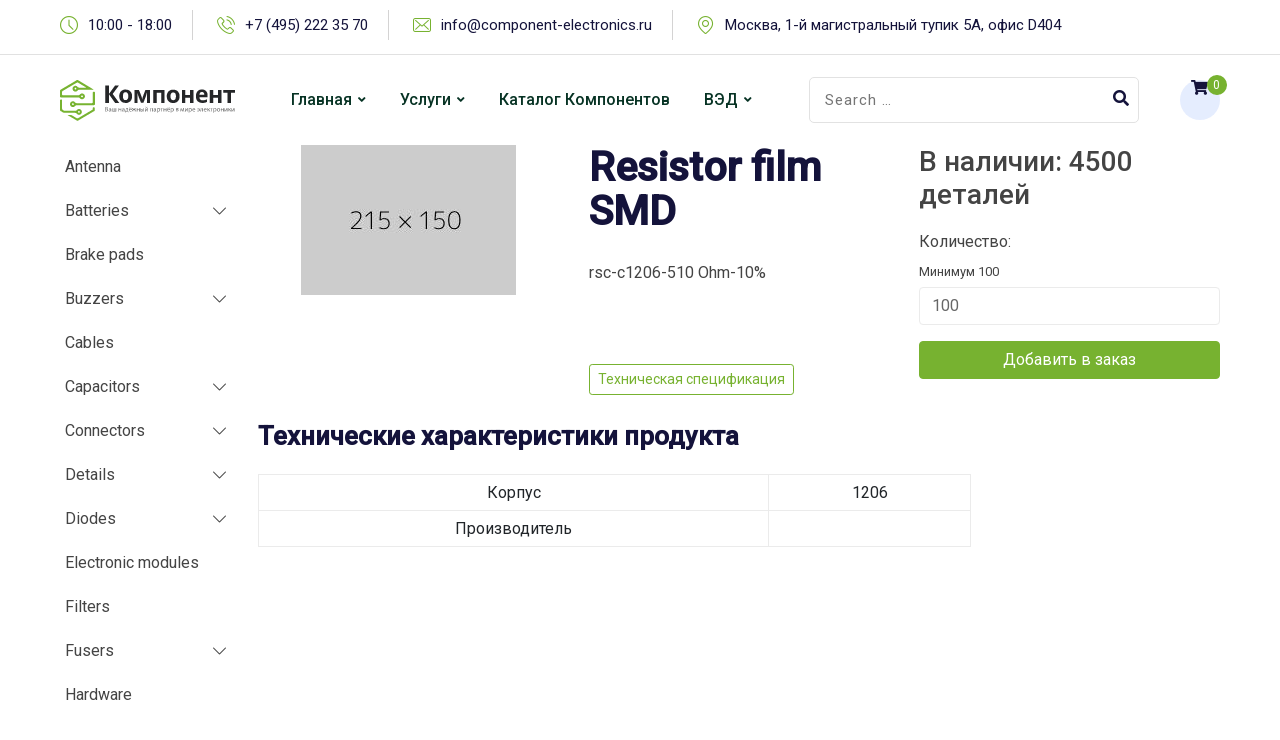

--- FILE ---
content_type: text/html; charset=UTF-8
request_url: https://component-electronics.ru/product/resistor-film-smd-250/
body_size: 21070
content:
<style>
  .entry-banner {
     display:none;
  }
</style>
<!doctype html>
<html lang="ru-RU">
<head>
	<meta charset="UTF-8">
	<meta name="viewport" content="width=device-width, initial-scale=1.0">
	<link rel="profile" href="https://gmpg.org/xfn/11" />
	<title>Компонент &#8212; Каталог &#8212; Компонент</title>
<meta name='robots' content='max-image-preview:large' />
	<style>img:is([sizes="auto" i], [sizes^="auto," i]) { contain-intrinsic-size: 3000px 1500px }</style>
	<noscript><style>#preloader{display:none;}</style></noscript><link rel='dns-prefetch' href='//fonts.googleapis.com' />
<link rel="alternate" type="application/rss+xml" title="Компонент &raquo; Лента" href="https://component-electronics.ru/feed/" />
<script type="text/javascript">
/* <![CDATA[ */
window._wpemojiSettings = {"baseUrl":"https:\/\/s.w.org\/images\/core\/emoji\/16.0.1\/72x72\/","ext":".png","svgUrl":"https:\/\/s.w.org\/images\/core\/emoji\/16.0.1\/svg\/","svgExt":".svg","source":{"concatemoji":"https:\/\/component-electronics.ru\/wp-includes\/js\/wp-emoji-release.min.js?ver=6.8.3"}};
/*! This file is auto-generated */
!function(s,n){var o,i,e;function c(e){try{var t={supportTests:e,timestamp:(new Date).valueOf()};sessionStorage.setItem(o,JSON.stringify(t))}catch(e){}}function p(e,t,n){e.clearRect(0,0,e.canvas.width,e.canvas.height),e.fillText(t,0,0);var t=new Uint32Array(e.getImageData(0,0,e.canvas.width,e.canvas.height).data),a=(e.clearRect(0,0,e.canvas.width,e.canvas.height),e.fillText(n,0,0),new Uint32Array(e.getImageData(0,0,e.canvas.width,e.canvas.height).data));return t.every(function(e,t){return e===a[t]})}function u(e,t){e.clearRect(0,0,e.canvas.width,e.canvas.height),e.fillText(t,0,0);for(var n=e.getImageData(16,16,1,1),a=0;a<n.data.length;a++)if(0!==n.data[a])return!1;return!0}function f(e,t,n,a){switch(t){case"flag":return n(e,"\ud83c\udff3\ufe0f\u200d\u26a7\ufe0f","\ud83c\udff3\ufe0f\u200b\u26a7\ufe0f")?!1:!n(e,"\ud83c\udde8\ud83c\uddf6","\ud83c\udde8\u200b\ud83c\uddf6")&&!n(e,"\ud83c\udff4\udb40\udc67\udb40\udc62\udb40\udc65\udb40\udc6e\udb40\udc67\udb40\udc7f","\ud83c\udff4\u200b\udb40\udc67\u200b\udb40\udc62\u200b\udb40\udc65\u200b\udb40\udc6e\u200b\udb40\udc67\u200b\udb40\udc7f");case"emoji":return!a(e,"\ud83e\udedf")}return!1}function g(e,t,n,a){var r="undefined"!=typeof WorkerGlobalScope&&self instanceof WorkerGlobalScope?new OffscreenCanvas(300,150):s.createElement("canvas"),o=r.getContext("2d",{willReadFrequently:!0}),i=(o.textBaseline="top",o.font="600 32px Arial",{});return e.forEach(function(e){i[e]=t(o,e,n,a)}),i}function t(e){var t=s.createElement("script");t.src=e,t.defer=!0,s.head.appendChild(t)}"undefined"!=typeof Promise&&(o="wpEmojiSettingsSupports",i=["flag","emoji"],n.supports={everything:!0,everythingExceptFlag:!0},e=new Promise(function(e){s.addEventListener("DOMContentLoaded",e,{once:!0})}),new Promise(function(t){var n=function(){try{var e=JSON.parse(sessionStorage.getItem(o));if("object"==typeof e&&"number"==typeof e.timestamp&&(new Date).valueOf()<e.timestamp+604800&&"object"==typeof e.supportTests)return e.supportTests}catch(e){}return null}();if(!n){if("undefined"!=typeof Worker&&"undefined"!=typeof OffscreenCanvas&&"undefined"!=typeof URL&&URL.createObjectURL&&"undefined"!=typeof Blob)try{var e="postMessage("+g.toString()+"("+[JSON.stringify(i),f.toString(),p.toString(),u.toString()].join(",")+"));",a=new Blob([e],{type:"text/javascript"}),r=new Worker(URL.createObjectURL(a),{name:"wpTestEmojiSupports"});return void(r.onmessage=function(e){c(n=e.data),r.terminate(),t(n)})}catch(e){}c(n=g(i,f,p,u))}t(n)}).then(function(e){for(var t in e)n.supports[t]=e[t],n.supports.everything=n.supports.everything&&n.supports[t],"flag"!==t&&(n.supports.everythingExceptFlag=n.supports.everythingExceptFlag&&n.supports[t]);n.supports.everythingExceptFlag=n.supports.everythingExceptFlag&&!n.supports.flag,n.DOMReady=!1,n.readyCallback=function(){n.DOMReady=!0}}).then(function(){return e}).then(function(){var e;n.supports.everything||(n.readyCallback(),(e=n.source||{}).concatemoji?t(e.concatemoji):e.wpemoji&&e.twemoji&&(t(e.twemoji),t(e.wpemoji)))}))}((window,document),window._wpemojiSettings);
/* ]]> */
</script>
<style id='wp-emoji-styles-inline-css' type='text/css'>

	img.wp-smiley, img.emoji {
		display: inline !important;
		border: none !important;
		box-shadow: none !important;
		height: 1em !important;
		width: 1em !important;
		margin: 0 0.07em !important;
		vertical-align: -0.1em !important;
		background: none !important;
		padding: 0 !important;
	}
</style>
<link rel='stylesheet' id='wp-block-library-css' href='https://component-electronics.ru/wp-includes/css/dist/block-library/style.min.css?ver=6.8.3' type='text/css' media='all' />
<style id='wp-block-library-theme-inline-css' type='text/css'>
.wp-block-audio :where(figcaption){color:#555;font-size:13px;text-align:center}.is-dark-theme .wp-block-audio :where(figcaption){color:#ffffffa6}.wp-block-audio{margin:0 0 1em}.wp-block-code{border:1px solid #ccc;border-radius:4px;font-family:Menlo,Consolas,monaco,monospace;padding:.8em 1em}.wp-block-embed :where(figcaption){color:#555;font-size:13px;text-align:center}.is-dark-theme .wp-block-embed :where(figcaption){color:#ffffffa6}.wp-block-embed{margin:0 0 1em}.blocks-gallery-caption{color:#555;font-size:13px;text-align:center}.is-dark-theme .blocks-gallery-caption{color:#ffffffa6}:root :where(.wp-block-image figcaption){color:#555;font-size:13px;text-align:center}.is-dark-theme :root :where(.wp-block-image figcaption){color:#ffffffa6}.wp-block-image{margin:0 0 1em}.wp-block-pullquote{border-bottom:4px solid;border-top:4px solid;color:currentColor;margin-bottom:1.75em}.wp-block-pullquote cite,.wp-block-pullquote footer,.wp-block-pullquote__citation{color:currentColor;font-size:.8125em;font-style:normal;text-transform:uppercase}.wp-block-quote{border-left:.25em solid;margin:0 0 1.75em;padding-left:1em}.wp-block-quote cite,.wp-block-quote footer{color:currentColor;font-size:.8125em;font-style:normal;position:relative}.wp-block-quote:where(.has-text-align-right){border-left:none;border-right:.25em solid;padding-left:0;padding-right:1em}.wp-block-quote:where(.has-text-align-center){border:none;padding-left:0}.wp-block-quote.is-large,.wp-block-quote.is-style-large,.wp-block-quote:where(.is-style-plain){border:none}.wp-block-search .wp-block-search__label{font-weight:700}.wp-block-search__button{border:1px solid #ccc;padding:.375em .625em}:where(.wp-block-group.has-background){padding:1.25em 2.375em}.wp-block-separator.has-css-opacity{opacity:.4}.wp-block-separator{border:none;border-bottom:2px solid;margin-left:auto;margin-right:auto}.wp-block-separator.has-alpha-channel-opacity{opacity:1}.wp-block-separator:not(.is-style-wide):not(.is-style-dots){width:100px}.wp-block-separator.has-background:not(.is-style-dots){border-bottom:none;height:1px}.wp-block-separator.has-background:not(.is-style-wide):not(.is-style-dots){height:2px}.wp-block-table{margin:0 0 1em}.wp-block-table td,.wp-block-table th{word-break:normal}.wp-block-table :where(figcaption){color:#555;font-size:13px;text-align:center}.is-dark-theme .wp-block-table :where(figcaption){color:#ffffffa6}.wp-block-video :where(figcaption){color:#555;font-size:13px;text-align:center}.is-dark-theme .wp-block-video :where(figcaption){color:#ffffffa6}.wp-block-video{margin:0 0 1em}:root :where(.wp-block-template-part.has-background){margin-bottom:0;margin-top:0;padding:1.25em 2.375em}
</style>
<style id='classic-theme-styles-inline-css' type='text/css'>
/*! This file is auto-generated */
.wp-block-button__link{color:#fff;background-color:#32373c;border-radius:9999px;box-shadow:none;text-decoration:none;padding:calc(.667em + 2px) calc(1.333em + 2px);font-size:1.125em}.wp-block-file__button{background:#32373c;color:#fff;text-decoration:none}
</style>
<link rel='stylesheet' id='wc-blocks-vendors-style-css' href='https://component-electronics.ru/wp-content/plugins/woocommerce/packages/woocommerce-blocks/build/wc-blocks-vendors-style.css?ver=7.6.2' type='text/css' media='all' />
<link rel='stylesheet' id='wc-blocks-style-css' href='https://component-electronics.ru/wp-content/plugins/woocommerce/packages/woocommerce-blocks/build/wc-blocks-style.css?ver=7.6.2' type='text/css' media='all' />
<style id='global-styles-inline-css' type='text/css'>
:root{--wp--preset--aspect-ratio--square: 1;--wp--preset--aspect-ratio--4-3: 4/3;--wp--preset--aspect-ratio--3-4: 3/4;--wp--preset--aspect-ratio--3-2: 3/2;--wp--preset--aspect-ratio--2-3: 2/3;--wp--preset--aspect-ratio--16-9: 16/9;--wp--preset--aspect-ratio--9-16: 9/16;--wp--preset--color--black: #000000;--wp--preset--color--cyan-bluish-gray: #abb8c3;--wp--preset--color--white: #ffffff;--wp--preset--color--pale-pink: #f78da7;--wp--preset--color--vivid-red: #cf2e2e;--wp--preset--color--luminous-vivid-orange: #ff6900;--wp--preset--color--luminous-vivid-amber: #fcb900;--wp--preset--color--light-green-cyan: #7bdcb5;--wp--preset--color--vivid-green-cyan: #00d084;--wp--preset--color--pale-cyan-blue: #8ed1fc;--wp--preset--color--vivid-cyan-blue: #0693e3;--wp--preset--color--vivid-purple: #9b51e0;--wp--preset--color--techkit-primary: #0554f2;--wp--preset--color--techkit-secondary: #14133b;--wp--preset--color--techkit-button-dark-gray: #333333;--wp--preset--color--techkit-button-light-gray: #a5a5a5;--wp--preset--color--techkit-button-white: #ffffff;--wp--preset--gradient--vivid-cyan-blue-to-vivid-purple: linear-gradient(135deg,rgba(6,147,227,1) 0%,rgb(155,81,224) 100%);--wp--preset--gradient--light-green-cyan-to-vivid-green-cyan: linear-gradient(135deg,rgb(122,220,180) 0%,rgb(0,208,130) 100%);--wp--preset--gradient--luminous-vivid-amber-to-luminous-vivid-orange: linear-gradient(135deg,rgba(252,185,0,1) 0%,rgba(255,105,0,1) 100%);--wp--preset--gradient--luminous-vivid-orange-to-vivid-red: linear-gradient(135deg,rgba(255,105,0,1) 0%,rgb(207,46,46) 100%);--wp--preset--gradient--very-light-gray-to-cyan-bluish-gray: linear-gradient(135deg,rgb(238,238,238) 0%,rgb(169,184,195) 100%);--wp--preset--gradient--cool-to-warm-spectrum: linear-gradient(135deg,rgb(74,234,220) 0%,rgb(151,120,209) 20%,rgb(207,42,186) 40%,rgb(238,44,130) 60%,rgb(251,105,98) 80%,rgb(254,248,76) 100%);--wp--preset--gradient--blush-light-purple: linear-gradient(135deg,rgb(255,206,236) 0%,rgb(152,150,240) 100%);--wp--preset--gradient--blush-bordeaux: linear-gradient(135deg,rgb(254,205,165) 0%,rgb(254,45,45) 50%,rgb(107,0,62) 100%);--wp--preset--gradient--luminous-dusk: linear-gradient(135deg,rgb(255,203,112) 0%,rgb(199,81,192) 50%,rgb(65,88,208) 100%);--wp--preset--gradient--pale-ocean: linear-gradient(135deg,rgb(255,245,203) 0%,rgb(182,227,212) 50%,rgb(51,167,181) 100%);--wp--preset--gradient--electric-grass: linear-gradient(135deg,rgb(202,248,128) 0%,rgb(113,206,126) 100%);--wp--preset--gradient--midnight: linear-gradient(135deg,rgb(2,3,129) 0%,rgb(40,116,252) 100%);--wp--preset--gradient--techkit-gradient-color: linear-gradient(135deg, rgba(255, 0, 0, 1) 0%, rgba(252, 75, 51, 1) 100%);--wp--preset--font-size--small: 12px;--wp--preset--font-size--medium: 20px;--wp--preset--font-size--large: 36px;--wp--preset--font-size--x-large: 42px;--wp--preset--font-size--normal: 16px;--wp--preset--font-size--huge: 50px;--wp--preset--spacing--20: 0.44rem;--wp--preset--spacing--30: 0.67rem;--wp--preset--spacing--40: 1rem;--wp--preset--spacing--50: 1.5rem;--wp--preset--spacing--60: 2.25rem;--wp--preset--spacing--70: 3.38rem;--wp--preset--spacing--80: 5.06rem;--wp--preset--shadow--natural: 6px 6px 9px rgba(0, 0, 0, 0.2);--wp--preset--shadow--deep: 12px 12px 50px rgba(0, 0, 0, 0.4);--wp--preset--shadow--sharp: 6px 6px 0px rgba(0, 0, 0, 0.2);--wp--preset--shadow--outlined: 6px 6px 0px -3px rgba(255, 255, 255, 1), 6px 6px rgba(0, 0, 0, 1);--wp--preset--shadow--crisp: 6px 6px 0px rgba(0, 0, 0, 1);}:where(.is-layout-flex){gap: 0.5em;}:where(.is-layout-grid){gap: 0.5em;}body .is-layout-flex{display: flex;}.is-layout-flex{flex-wrap: wrap;align-items: center;}.is-layout-flex > :is(*, div){margin: 0;}body .is-layout-grid{display: grid;}.is-layout-grid > :is(*, div){margin: 0;}:where(.wp-block-columns.is-layout-flex){gap: 2em;}:where(.wp-block-columns.is-layout-grid){gap: 2em;}:where(.wp-block-post-template.is-layout-flex){gap: 1.25em;}:where(.wp-block-post-template.is-layout-grid){gap: 1.25em;}.has-black-color{color: var(--wp--preset--color--black) !important;}.has-cyan-bluish-gray-color{color: var(--wp--preset--color--cyan-bluish-gray) !important;}.has-white-color{color: var(--wp--preset--color--white) !important;}.has-pale-pink-color{color: var(--wp--preset--color--pale-pink) !important;}.has-vivid-red-color{color: var(--wp--preset--color--vivid-red) !important;}.has-luminous-vivid-orange-color{color: var(--wp--preset--color--luminous-vivid-orange) !important;}.has-luminous-vivid-amber-color{color: var(--wp--preset--color--luminous-vivid-amber) !important;}.has-light-green-cyan-color{color: var(--wp--preset--color--light-green-cyan) !important;}.has-vivid-green-cyan-color{color: var(--wp--preset--color--vivid-green-cyan) !important;}.has-pale-cyan-blue-color{color: var(--wp--preset--color--pale-cyan-blue) !important;}.has-vivid-cyan-blue-color{color: var(--wp--preset--color--vivid-cyan-blue) !important;}.has-vivid-purple-color{color: var(--wp--preset--color--vivid-purple) !important;}.has-black-background-color{background-color: var(--wp--preset--color--black) !important;}.has-cyan-bluish-gray-background-color{background-color: var(--wp--preset--color--cyan-bluish-gray) !important;}.has-white-background-color{background-color: var(--wp--preset--color--white) !important;}.has-pale-pink-background-color{background-color: var(--wp--preset--color--pale-pink) !important;}.has-vivid-red-background-color{background-color: var(--wp--preset--color--vivid-red) !important;}.has-luminous-vivid-orange-background-color{background-color: var(--wp--preset--color--luminous-vivid-orange) !important;}.has-luminous-vivid-amber-background-color{background-color: var(--wp--preset--color--luminous-vivid-amber) !important;}.has-light-green-cyan-background-color{background-color: var(--wp--preset--color--light-green-cyan) !important;}.has-vivid-green-cyan-background-color{background-color: var(--wp--preset--color--vivid-green-cyan) !important;}.has-pale-cyan-blue-background-color{background-color: var(--wp--preset--color--pale-cyan-blue) !important;}.has-vivid-cyan-blue-background-color{background-color: var(--wp--preset--color--vivid-cyan-blue) !important;}.has-vivid-purple-background-color{background-color: var(--wp--preset--color--vivid-purple) !important;}.has-black-border-color{border-color: var(--wp--preset--color--black) !important;}.has-cyan-bluish-gray-border-color{border-color: var(--wp--preset--color--cyan-bluish-gray) !important;}.has-white-border-color{border-color: var(--wp--preset--color--white) !important;}.has-pale-pink-border-color{border-color: var(--wp--preset--color--pale-pink) !important;}.has-vivid-red-border-color{border-color: var(--wp--preset--color--vivid-red) !important;}.has-luminous-vivid-orange-border-color{border-color: var(--wp--preset--color--luminous-vivid-orange) !important;}.has-luminous-vivid-amber-border-color{border-color: var(--wp--preset--color--luminous-vivid-amber) !important;}.has-light-green-cyan-border-color{border-color: var(--wp--preset--color--light-green-cyan) !important;}.has-vivid-green-cyan-border-color{border-color: var(--wp--preset--color--vivid-green-cyan) !important;}.has-pale-cyan-blue-border-color{border-color: var(--wp--preset--color--pale-cyan-blue) !important;}.has-vivid-cyan-blue-border-color{border-color: var(--wp--preset--color--vivid-cyan-blue) !important;}.has-vivid-purple-border-color{border-color: var(--wp--preset--color--vivid-purple) !important;}.has-vivid-cyan-blue-to-vivid-purple-gradient-background{background: var(--wp--preset--gradient--vivid-cyan-blue-to-vivid-purple) !important;}.has-light-green-cyan-to-vivid-green-cyan-gradient-background{background: var(--wp--preset--gradient--light-green-cyan-to-vivid-green-cyan) !important;}.has-luminous-vivid-amber-to-luminous-vivid-orange-gradient-background{background: var(--wp--preset--gradient--luminous-vivid-amber-to-luminous-vivid-orange) !important;}.has-luminous-vivid-orange-to-vivid-red-gradient-background{background: var(--wp--preset--gradient--luminous-vivid-orange-to-vivid-red) !important;}.has-very-light-gray-to-cyan-bluish-gray-gradient-background{background: var(--wp--preset--gradient--very-light-gray-to-cyan-bluish-gray) !important;}.has-cool-to-warm-spectrum-gradient-background{background: var(--wp--preset--gradient--cool-to-warm-spectrum) !important;}.has-blush-light-purple-gradient-background{background: var(--wp--preset--gradient--blush-light-purple) !important;}.has-blush-bordeaux-gradient-background{background: var(--wp--preset--gradient--blush-bordeaux) !important;}.has-luminous-dusk-gradient-background{background: var(--wp--preset--gradient--luminous-dusk) !important;}.has-pale-ocean-gradient-background{background: var(--wp--preset--gradient--pale-ocean) !important;}.has-electric-grass-gradient-background{background: var(--wp--preset--gradient--electric-grass) !important;}.has-midnight-gradient-background{background: var(--wp--preset--gradient--midnight) !important;}.has-small-font-size{font-size: var(--wp--preset--font-size--small) !important;}.has-medium-font-size{font-size: var(--wp--preset--font-size--medium) !important;}.has-large-font-size{font-size: var(--wp--preset--font-size--large) !important;}.has-x-large-font-size{font-size: var(--wp--preset--font-size--x-large) !important;}
:where(.wp-block-post-template.is-layout-flex){gap: 1.25em;}:where(.wp-block-post-template.is-layout-grid){gap: 1.25em;}
:where(.wp-block-columns.is-layout-flex){gap: 2em;}:where(.wp-block-columns.is-layout-grid){gap: 2em;}
:root :where(.wp-block-pullquote){font-size: 1.5em;line-height: 1.6;}
</style>
<link rel='stylesheet' id='woocommerce-layout-css' href='https://component-electronics.ru/wp-content/plugins/woocommerce/assets/css/woocommerce-layout.css?ver=6.6.1' type='text/css' media='all' />
<link rel='stylesheet' id='woocommerce-smallscreen-css' href='https://component-electronics.ru/wp-content/plugins/woocommerce/assets/css/woocommerce-smallscreen.css?ver=6.6.1' type='text/css' media='only screen and (max-width: 768px)' />
<link rel='stylesheet' id='woocommerce-general-css' href='https://component-electronics.ru/wp-content/plugins/woocommerce/assets/css/woocommerce.css?ver=6.6.1' type='text/css' media='all' />
<style id='woocommerce-inline-inline-css' type='text/css'>
.woocommerce form .form-row .required { visibility: visible; }
</style>
<link rel='stylesheet' id='techkit-gfonts-css' href='//fonts.googleapis.com/css?family=Roboto%3A500%2C400&#038;display=fallback&#038;ver=1.4' type='text/css' media='all' />
<link rel='stylesheet' id='bootstrap-css' href='https://component-electronics.ru/wp-content/themes/techkit/assets/css/bootstrap.min.css?ver=1.4' type='text/css' media='all' />
<link rel='stylesheet' id='flaticon-techkit-css' href='https://component-electronics.ru/wp-content/themes/techkit/assets/fonts/flaticon-techkit/flaticon.css?ver=1.4' type='text/css' media='all' />
<link rel='stylesheet' id='magnific-popup-css' href='https://component-electronics.ru/wp-content/themes/techkit/assets/css/magnific-popup.css?ver=1.4' type='text/css' media='all' />
<link rel='stylesheet' id='font-awesome-css' href='https://component-electronics.ru/wp-content/themes/techkit/assets/css/font-awesome.min.css?ver=1.4' type='text/css' media='all' />
<link rel='stylesheet' id='animate-css' href='https://component-electronics.ru/wp-content/themes/techkit/assets/css/animate.min.css?ver=1.4' type='text/css' media='all' />
<link rel='stylesheet' id='techkit-default-css' href='https://component-electronics.ru/wp-content/themes/techkit/assets/css/default.css?ver=1.4' type='text/css' media='all' />
<link rel='stylesheet' id='techkit-elementor-css' href='https://component-electronics.ru/wp-content/themes/techkit/assets/css/elementor.css?ver=1.4' type='text/css' media='all' />
<link rel='stylesheet' id='techkit-style-css' href='https://component-electronics.ru/wp-content/themes/techkit/assets/css/style.css?ver=1.4' type='text/css' media='all' />
<style id='techkit-style-inline-css' type='text/css'>
	
	.entry-banner {
					background: url(https://component-electronics.ru/wp-content/uploads/2021/09/inner-bg-4.jpg) no-repeat scroll center bottom / cover;
			}

	.content-area {
		padding-top: 120px; 
		padding-bottom: 120px;
	}
		.error-page-area {		 
		background-color: #ffffff;
	}
	
	
</style>
<style id='techkit-dynamic-inline-css' type='text/css'>
@media ( min-width:1200px ) { .container {  max-width: 1200px; } } a { color: #77b230; } a:hover { color: #073324; } .primary-color { color: #77b230; } .secondary-color { color: #073324; } #preloader { background-color: #ffffff; } .loader .cssload-inner.cssload-one, .loader .cssload-inner.cssload-two, .loader .cssload-inner.cssload-three { border-color: #77b230; } .scroll-wrap:after { color: #77b230; } .scroll-wrap svg.scroll-circle path {   stroke: #77b230; } body { color: #444444; font-family: 'Roboto', sans-serif; font-size: 16px; line-height: 30px; font-weight : normal; font-style: normal; } h1,h2,h3,h4,h5,h6 { font-family: 'Roboto', sans-serif; font-weight : 700; } h1 { font-family: 'Roboto', sans-serif; font-weight : 700; } h1 { font-size: 41px; line-height: 44px; font-style: normal; } h2 { font-family: 'Roboto', sans-serif; font-weight : 700; } h2 { font-size: 32.44px; line-height: 35px; font-style: normal; } h3 { font-family: 'Roboto', sans-serif; font-weight : 700; } h3 { font-size: 25.63px; line-height: 35px; font-style: normal; } h4 { font-family: 'Roboto', sans-serif; font-weight : 500; } h4 { font-size: 20.25px; line-height: 30px; font-style: normal; } h5 { font-family: 'Roboto', sans-serif; font-weight : 500; } h5 { font-size: 18px; line-height: 28px; font-style: normal; } h6 { font-family: 'Roboto', sans-serif; font-weight : normal; } h6 { font-size: 16px; line-height: 26px; font-style: normal; } .topbar-style-1 .header-top-bar { background-color: #ffffff; color: #646464; } .topbar-style-1 .header-top-bar a { color: #646464; } .topbar-style-1 .tophead-left i, .topbar-style-1 .tophead-right .header-button i, .topbar-style-1 .tophead-right .tophead-social a:hover { color: #0554f2; } .topbar-style-1.trheader .header-top-bar { color: #ffffff; } .topbar-style-1.trheader .header-top-bar a { color: #ffffff; } .topbar-style-1.trheader .header-top-bar .tophead-right i, .topbar-style-1.trheader .header-top-bar .tophead-left i:before { color: #ffffff; } .topbar-style-1 .header-top-bar a:hover { color: #0554f2; } .topbar-style-2 .header-top-bar { background-color: #f6f9ff; color: #5b6674; } .topbar-style-2 .header-top-bar a { color: #5b6674; } .topbar-style-2 .tophead-left i { color: #5b6674; } .topbar-style-2 .header-top-bar .tophead-right a:hover i, .topbar-style-2 .header-top-bar .tophead-left a:hover { color: #77b230; } .topbar-style-2.trheader .header-top-bar, .topbar-style-2.trheader .header-top-bar a { color: #ffffff; } .topbar-style-2.trheader .header-top-bar .tophead-right i, .topbar-style-2.trheader .header-top-bar .tophead-left i:before { color: #ffffff; } .topbar-style-2 .header-top-bar .topbar_text a { color: #77b230; } .site-header .main-navigation nav ul li a { font-family: 'Roboto', sans-serif; font-size: 16px; line-height: 22px; font-weight : 500; color: #073324; font-style: normal; } .site-header .main-navigation ul li ul li a { font-family: 'Roboto', sans-serif; font-size: 15px; line-height: 22px; font-weight : normal; color: #656567; font-style: normal; } .mean-container .mean-nav ul li a { font-family: 'Roboto', sans-serif; font-size: 15px; line-height: 22px; font-weight : 500; font-style: normal; } .site-header .main-navigation ul.menu > li > a:hover { color: #77b230; } .site-header .main-navigation ul.menu li.current-menu-item > a, .site-header .main-navigation ul.menu > li.current > a { color: #77b230; } .site-header .main-navigation ul.menu li.current-menu-ancestor > a { color: #77b230; } .trheader .site-header .rt-sticky .main-navigation ul.menu li.current-menu-ancestor > a { color: #77b230; } .header-style-1 .site-header .rt-sticky-menu .main-navigation nav > ul > li > a, .header-style-2 .site-header .rt-sticky-menu .main-navigation nav > ul > li > a, .header-style-3 .site-header .rt-sticky-menu .main-navigation nav > ul > li > a, .header-style-4 .site-header .rt-sticky-menu .main-navigation nav > ul > li > a { color: #073324; } .header-style-1 .site-header .rt-sticky-menu .main-navigation nav > ul > li > a:hover, .header-style-2 .site-header .rt-sticky-menu .main-navigation nav > ul > li > a:hover, .header-style-3 .site-header .rt-sticky-menu .main-navigation nav > ul > li > a:hover, .header-style-4 .site-header .rt-sticky-menu .main-navigation nav > ul > li > a:hover { color: #77b230; } .site-header .main-navigation nav ul li a.active { color: #77b230; } .site-header .main-navigation nav > ul > li > a::before { background-color: #77b230; } .header-style-1 .site-header .main-navigation ul.menu > li.current > a:hover, .header-style-1 .site-header .main-navigation ul.menu > li.current-menu-item > a:hover, .header-style-1 .site-header .main-navigation ul li a.active, .header-style-1 .site-header .main-navigation ul.menu > li.current-menu-item > a, .header-style-1 .site-header .main-navigation ul.menu > li.current > a { color: #77b230; } .info-menu-bar .cart-icon-area .cart-icon-num, .header-search-field .search-form .search-button:hover { background-color: #77b230; } .header-search-field .search-form .search-button { background-color: #073324; } .additional-menu-area .sidenav-social span a { background-color: #77b230; } .additional-menu-area .sidenav ul li a:hover { color: #77b230; } .rt-slide-nav .offscreen-navigation li.current-menu-item > a, .rt-slide-nav .offscreen-navigation li.current-menu-parent > a { color: #77b230; } .rt-slide-nav .offscreen-navigation ul li > a:hover:before { background-color: #77b230; } .site-header .main-navigation ul li ul { background-color: #ffffff; } .site-header .main-navigation ul.menu li ul.sub-menu li a:hover { color: #77b230; } .site-header .main-navigation ul li.mega-menu ul.sub-menu li a:hover { color: #77b230; } .site-header .main-navigation ul li ul.sub-menu li:hover > a:before { background-color: #77b230; } .site-header .main-navigation ul li ul.sub-menu li.menu-item-has-children:hover:before { color: #77b230; } .site-header .main-navigation ul li ul li:hover { background-color: #ffffff; } .trheader .site-header .main-navigation nav > ul > li > a, .trheader .site-header .main-navigation .menu > li > a { color: #ffffff; } .site-header .main-navigation ul li.mega-menu > ul.sub-menu { background-color: #ffffff} .site-header .main-navigation ul li.mega-menu ul.sub-menu li a { color: #656567} .site-header .main-navigation ul li.mega-menu > ul.sub-menu li:before { color: #77b230; } .site-header .main-navigation ul li ul.sub-menu li.menu-item-has-children:before { color: #656567; } .mean-container a.meanmenu-reveal, .mean-container .mean-nav ul li a.mean-expand { color: #77b230; } .mean-container a.meanmenu-reveal span { background-color: #77b230; } .mean-container .mean-nav ul li a:hover, .mean-container .mean-nav > ul > li.current-menu-item > a { color: #77b230; } .mean-container .mean-nav ul li.current_page_item > a, .mean-container .mean-nav ul li.current-menu-item > a, .mean-container .mean-nav ul li.current-menu-parent > a { color: #77b230; } .site-header .search-box .search-text { border-color: #77b230; } .header-style-1 .site-header .header-top .icon-left, .header-style-1 .site-header .header-top .info-text a:hover { color: #77b230; } .header-style-2 .header-icon-area .header-search-box a:hover i { background-color: #77b230; } .header-style-3 .site-header .info-wrap .info i { color: #77b230; } .header-style-4.trheader .site-header .main-navigation nav > ul > li > a:hover { color: #77b230; } .header-style-5 .header-icon-area .contact-info .icon-left { background-color: #77b230; } .header-style-5 .header-icon-area .search-icon a:hover { color: #77b230 !important; } .header-style-6 .header-icon-area .contact-info .info-text a { color: #77b230; } .header-offcanvus, .header-button .button-btn { background-color: #77b230; } .header-button .button-btn:hover { background-color: #073324; } .additional-menu-area .sidenav-address span a:hover { color: #77b230; } .additional-menu-area .sidecanvas { background-color: #073324; } .mobile-top-bar .header-top .icon-left, .mobile-top-bar .header-top .info-text a:hover { color: #77b230; } .entry-banner .entry-banner-content h1 { color: #ffffff; } .breadcrumb-area .entry-breadcrumb span a, .breadcrumb-trail ul.trail-items li a { color: #ffffff; } .breadcrumb-area .entry-breadcrumb span a:hover, .breadcrumb-trail ul.trail-items li a:hover { color: #77b230; } .breadcrumb-trail ul.trail-items li, .entry-banner .entry-breadcrumb .delimiter, .entry-banner .entry-breadcrumb .dvdr { color: #ffffff; } .entry-banner:after {   background: rgba(20, 19, 59, 0.75); } .entry-banner .entry-banner-content { padding-top: 140px; padding-bottom: 150px; } .footer-area .widgettitle { color: #ffffff; } .footer-style-1 .footer-area { background-color: #073324; color: #d7d7d7; } .footer-top-area .widget a, .footer-top-area .widget ul.menu li a:before, .footer-top-area .widget_archive li a:before, .footer-top-area ul li.recentcomments a:before, .footer-top-area ul li.recentcomments span a:before, .footer-top-area .widget_categories li a:before, .footer-top-area .widget_pages li a:before, .footer-top-area .widget_meta li a:before, .footer-top-area .widget_recent_entries ul li a:before { color: #d7d7d7; } .footer-top-area .widget a:hover, .footer-top-area .widget a:active, .footer-top-area ul li a:hover i, .footer-top-area .widget ul.menu li a:hover:before, .footer-top-area .widget_archive li a:hover:before, .footer-top-area .widget_categories li a:hover:before, .footer-top-area .widget_pages li a:hover:before, .footer-top-area .widget_meta li a:hover:before, .footer-top-area .widget_recent_entries ul li a:hover:before{ color: #ffffff; } .footer-area .footer-social li a:hover, .footer-top-area .rt_footer_social_widget .footer-social li a:hover { background: #77b230; } .widget-open-hour ul.opening-schedule li .os-close { color: #073324; } .footer-style-2 .footer-top-area { background-color: #191b29; color: #d7d7d7; } .footer-style-2 .footer-bottom-area { background-color: #1c1e2e; } .footer-style-2 .footer-top-area .rt_footer_social_widget .footer-social li a:hover { background-color: #77b230; } .rt-box-title-1 span { border-top-color: #77b230; } .footer-area .copyright { color: #aaaaaa; } .footer-area .copyright a { color: #d7d7d7; } .footer-area .copyright a:hover { color: #ffffff; } .footer-style-3 .footer-area .widgettitle {   color: #14133b; } .footer-style-3 .footer-top-area { background-color: #ffffff; color: #5b6674; } .footer-style-3 .footer-area .copyright { color: #5b6674; } .footer-style-3 .footer-area .copyright a:hover {   color: #0554f2; } .footer-style-3 .footer-top-area a, .footer-style-3 .footer-area .copyright a, .footer-style-3 .footer-top-area .widget ul.menu li a { color: #5b6674; } .footer-style-3 .footer-top-area a:hover, .footer-style-3 .footer-area .copyright a:hover, .footer-style-3 .footer-top-area .widget ul.menu li a:hover { color: #0554f2; } .footer-style-3 .footer-top-area .widget ul.menu li a:after {   background-color: #0554f2; } .search-form input:focus { border-color: #77b230; } .sidebar-widget-area .rt_widget_recent_entries_with_image .media-body .posted-date a, .sidebar-widget-area .widget ul li.active a, .sidebar-widget-area .widget ul li.active a:before, .footer-top-area .search-form input.search-submit, .footer-top-area ul li:before, .footer-top-area ul li a:before { color: #77b230; } .footer-top-area .search-form input.search-submit, .footer-top-area ul li a:before, .footer-top-area .stylish-input-group .input-group-addon button i { color: #77b230; } .footer-top-area .stylish-input-group .input-group-addon button:hover { background: #77b230; } .footer-area .widgettitle:before { background-color: #77b230; } .footer-topbar, .footer-topbar .emergrncy-content-holder{ background: #77b230; } .footer-topbar .emergrncy-content-holder:before { border-color: transparent #77b230; } .sidebar-widget-area .widget_recent_comments ul li.recentcomments:hover > span:before { background-color: #073324; } .post-box-style .post-box-date ul li a, .post-tab-layout .post-box-date ul li:first-child { color: #77b230; } .search-form button, .widget ul li a:hover, .sidebar-widget-area .widget ul li a:hover, .post-box-style .media-body h3 a:hover, .post-tab-layout .entry-title a:hover, .feature-post-layout .entry-title a:hover { color: #77b230; } .feature-post-layout .post-box-date ul li.feature-date, .rt_widget_recent_entries_with_image .topic-box .widget-recent-post-title a:hover { color: #77b230; } .rt_widget_recent_entries_with_image .topic-box .post-date1 span { background-color: #77b230; } .sidebar-widget-area .mc4wp-form .form-group .item-btn { background-color: #77b230; } .sidebar-widget-area .mc4wp-form .form-group .item-btn:hover { background-color: #073324; } .post-tab-layout ul.btn-tab li .active { background-color: #77b230; } .call-to-action-content .rtin-des .item-btn:hover, .sidebar-widget-area .widget .download-list ul li a { background-color: #77b230; } .sidebar-widget-area .widget .download-list ul li a:hover { background-color: #073324; } .sidebar-widget-area .widget_calendar td a, .sidebar-widget-area .widget_calendar a:hover { color: #77b230; } .footer-top-area .widget_calendar caption, .sidebar-widget-area .widget_calendar caption, .sidebar-widget-area .widget_calendar table td#today, .footer-top-area .widget_calendar table td#today { background-color: #77b230; } .widget_techkit_about_author .author-widget .about-social li a:hover { background-color: #77b230; } .entry-footer .about-author .media-body .author-title, .entry-footer .post-share > ul > li .tag-link, .entry-title h1 a { color: #77b230; } .entry-footer .post-share > ul > li .tag-link:hover { background-color: #77b230; } .comments-area .main-comments .replay-area a:hover { color: #77b230; } .error-page-area {   background-color: #ffffff; } .error-page-area .text-1 {  color: #073324; } .error-page-area .text-2 { color: #5b6674; } .error-page-area .error-page-content .go-home a:after {   background: #77b230; } .error-page-area .error-page-content .go-home a:before {   background: #073324; } #respond form .btn-send { background-color: #77b230; } #respond form .btn-send:hover {   background: #073324; } .item-comments .item-comments-list ul.comments-list li .comment-reply { background-color: #77b230; } .title-bar35:after { background: #77b230; } form.post-password-form input[type="submit"] {   background: #77b230; } form.post-password-form input[type="submit"]:hover {   background: #073324; } .button-style-1, .button-style-3 { color: #77b230; } a.button-style-1:hover {   color: #77b230; } .button-style-2 { background-color: #77b230; } .btn-common path.rt-button-cap, .button-style-3.btn-common path.rt-button-cap { stroke: #77b230; } a.button-style-3:hover {   border: 1px solid #77b230;   color: #77b230; } .entry-footer ul.item-tags li a:hover { color: #77b230; } .rt-related-post-info .post-title a:hover, .rt-related-post-info .post-date ul li.post-relate-date { color: #77b230; } .about-author ul.author-box-social li a:hover { color: #77b230; } .entry-footer .post-share .share-links a:hover { color: #77b230; } .post-navigation a:hover, .post-navigation .prev-article:hover, .post-navigation .next-article:hover { color: #77b230; } .entry-header .entry-meta ul li i, .entry-header .entry-meta ul li a:hover { color: #77b230; } .single-post .entry-content ol li:before, .entry-content ol li:before { background-color: #77b230; } .rt-related-post .title-section h2:after { background-color: #77b230; } .entry-footer .item-tags a:hover, .rt-swiper-slider .rt-swiper-container .swiper-button > div:hover { background-color: #77b230; } .rt-related-post .owl-custom-nav .owl-prev:hover, .rt-related-post .owl-custom-nav .owl-next:hover { background-color: #77b230; } .blog-box .entry-content h3 a, .blog-layout-2 .blog-box .entry-content h2 a { color: #073324; } .blog-box .entry-content h3 a:hover, .blog-box .entry-content .blog-cat a, .blog-layout-2 .blog-box .entry-content h2 a:hover { color: #77b230; } .blog-box .blog-img-holder:after { background-image: linear-gradient(transparent, #77b230), linear-gradient(transparent, #77b230); } .pagination-area li.active a:hover, .pagination-area ul li.active a, .pagination-area ul li a:hover, .pagination-area ul li span.current { background-color: #77b230; } .fluentform .get-form .ff-btn, .fluentform .contact-form .ff-btn, .fluentform .newsletter-form .ff-btn {   background-color: #77b230; } .fluentform .get-form .ff-btn:hover, .fluentform .get-form .ff-btn:focus, .fluentform .contact-form .ff-btn:hover, .fluentform .contact-form .ff-btn:focus, .fluentform .newsletter-form .ff-btn:hover, .fluentform .newsletter-form .ff-btn:focus {   background-color: #073324; } .contact-form h3:after {   background-color: #77b230; } .fluentform .contact-form .ff-el-form-control:focus, .fluentform .get-form .ff-el-form-control:focus {   border-color: #77b230; } .fluentform .contact-form .text-danger, .fluentform .get-form .text-danger, .fluentform .newsletter-form .text-danger {   color: #77b230 !important; } .fluentform .contact-form .ff-el-is-error .ff-el-form-control, .fluentform .contact-form.ff-el-is-error .ff-el-form-control, .fluentform .get-form .ff-el-is-error .ff-el-form-control, .fluentform .get-form.ff-el-is-error .ff-el-form-control, .fluentform .newsletter-form .ff-el-is-error .ff-el-form-control, .fluentform .newsletter-form.ff-el-is-error .ff-el-form-control {   border-color: #77b230; } .team-details-social li a {  background: #77b230;  border: 1px solid #77b230; } .team-details-social li:hover a {  border: 1px solid #77b230; } .team-details-social li:hover a i {  color: #77b230; } .skill-area .progress .lead {  border: 2px solid #77b230; } .skill-area .progress .progress-bar {  background: #77b230; } .team-details-info li i {  color: #77b230; } .rt-drop, .sidebar-widget-area .widget .corporate-address li i, .sidebar-widget-area .widget .corporate-address li i.fa-map-marker, .rt-news-box .post-cat span a:hover, .rt-news-box .topic-box .post-date1 span a:hover, .rt_widget_recent_entries_with_image .topic-box .post-date1 span a:hover, .sidebar-widget-area .widget.title-style-1 h3.widgettitle, .search-form input.search-submit, ul.news-info-list li i, .search-form input.search-submit:hover, .rt-cat-list-widget li:hover a, .footer-top-area .search-form input.search-submit, .ui-cat-tag a:hover, .entry-post-meta .post-author a:hover, .post-detail-style2 .post-info-light ul li a:hover, .post-detail-style2 .entry-meta li a:hover, .entry-title a:hover, .rt-blog-layout .entry-thumbnail-area ul li i, .rt-blog-layout .entry-thumbnail-area ul li a:hover, .rt-blog-layout .entry-content h3 a:hover, .blog-layout-1 .entry-meta ul li a:hover, .blog-box .blog-bottom-content-holder ul li i, .footer-top-area .rt-news-box .dark .rt-news-box-widget .media-body a:hover, .entry-footer .share-social ul a:hover { color: #77b230; } .rt-box-title-2,.blog-box .blog-img-holder .entry-content, button, input[type="button"], input[type="reset"], input[type="submit"], .sidebar-widget-area .widget.title-style-1 h3.widgettitle, .rt-cat-list-widget li:before, .elementor-widget-wp-widget-categories ul li:before, .cat-holder-text, .rt-blog-layout .entry-thumbnail-area ul .active, .blog-layout-2 .entry-meta .blog-cat ul li a:hover, .blog-layout-3 .entry-meta ul li.blog-cat li a:hover {   background-color: #77b230; } .elementor-widget-wp-widget-categories ul li a:before {   color: #77b230; } .elementor-widget-wp-widget-categories ul li:hover a { color: #073324; } .post-detail-style2 .cat-holder:before {   border-top: 8px solid #77b230; } .footer-top-area .widget_tag_cloud a:hover { background-color: #77b230 !important; } .entry-content .wpb_layerslider_element a.layerslider-button, .comments-area h3.comment-num:after {  background: #77b230; } .entry-content .btn-read-more-h-b, .pagination-area ul li span .header-style-10.trheader #tophead .tophead-social li a:hover {   border: 1px solid #77b230; } .bottomBorder {   border-bottom: 2px solid #77b230; } .search-form input.search-field { border-color: #77b230; } #respond form input:focus, #respond form textarea:focus { border-color: #77b230; } .search-form input.search-submit { background-color: #77b230; border: 2px solid #77b230; } .sidebar-widget-area .widget.title-style-1 h3.widgettitle span { border-top: 10px solid #77b230; } .sidebar-widget-area .widget_tag_cloud a:hover, .sidebar-widget-area .widget_product_tag_cloud a:hover { background-color: #77b230; } .cat-holder:before {   border-top: 8px solid #77b230; } .footer-bottom-social ul li a { background-color: #77b230; } .footer-bottom-social ul li a:hover {   background-color: #073324; } .page-links span.current .page-number, .page-links a.post-page-numbers:hover .page-number { background-color: #77b230; } #sb_instagram #sbi_images .sbi_item .sbi_photo_wrap::before {   background-color: rgba(119, 178, 48, 0.6); } .woocommerce .product-details-page .rtin-right span.price, .woocommerce .product-details-page .rtin-right p.price, .woocommerce .product-details-page .post-social-sharing ul.item-social li a:hover, .woocommerce .product-details-page .rtin-right .wistlist-compare-box a:hover, .woocommerce .rt-product-block .price-title-box .rtin-price, .woocommerce .rt-product-block .rtin-buttons-area a:hover, .woocommerce .rt-product-block .price-title-box .rtin-title a:hover, .woocommerce div.product .woocommerce-tabs ul.tabs li.active a, .woocommerce div.product .woocommerce-tabs ul.tabs li a:hover, .woocommerce-cart table.woocommerce-cart-form__contents .product-name a:hover, .wishlist_table td a:hover, .woocommerce-MyAccount-navigation ul li a:hover { color: #77b230; } .cart-icon-area .cart-icon-num, .woocommerce div.product .woocommerce-tabs ul.tabs li a:before { background-color: #77b230; } .btn-addto-cart a, .woocommerce #respond input#submit.alt, .woocommerce #respond input#submit, .woocommerce button.button.alt, .woocommerce input.button.alt, .woocommerce button.button, .woocommerce a.button.alt, .woocommerce input.button, .woocommerce a.button { background-color: #77b230; } .btn-addto-cart a:hover, .woocommerce #respond input#submit.alt:hover, .woocommerce #respond input#submit:hover, .woocommerce button.button.alt:hover, .woocommerce input.button.alt:hover, .woocommerce button.button:hover, .woocommerce a.button.alt:hover, .woocommerce input.button:hover, .woocommerce a.button:hover { background-color: #073324; } .woocommerce button.button:disabled:hover, .woocommerce button.button:disabled[disabled]:hover { background-color: #073324; }.sec-title .sub-title, .sec-title .rtin-title span, .title-text-button .rtin-title span, .title-text-button .rtin-custom-text span { color: #77b230; } .sec-title .section-line, .sec-title.style3 .sub-title:before, .title-text-button.barshow .subtitle::before { background: #77b230; } .title-text-button .rtin-custom-text {   border-color: #77b230; } .banner-slider .slider-content .sub-title:before {   background: #77b230; } .title-text-button ul.single-list li:after, .title-text-button ul.dubble-list li:after { color: #77b230; } .title-text-button .subtitle { color: #77b230; } .title-text-button.text-style1 .subtitle:after { background: #073324; } .about-image-text .about-content .sub-rtin-title { color: #77b230; } .about-image-text ul li:before { color: #77b230; } .about-image-text ul li:after { color: #77b230; } .image-style1 .image-content { background-color: #77b230; } .rt-owl-nav-1.slider-nav-enabled .owl-carousel .owl-nav > div { border-color: #77b230; color: #77b230; } .rt-owl-nav-1.slider-nav-enabled .owl-carousel .owl-nav > div:hover { background-color: #77b230; } .rt-owl-nav-2.slider-dot-enabled .owl-carousel .owl-dot:hover span, .rt-owl-nav-2.slider-dot-enabled .owl-carousel .owl-dot.active span { background-color: #77b230; } .rt-owl-nav-2.slider-nav-enabled .owl-carousel .owl-nav > div:hover { background: #073324; } .info-box .rtin-item .rtin-icon { color: #77b230; } .info-box .rtin-title a:hover { color: #77b230; } .info-style1:hover, .info-style4 .info-overlay, .info-style5 .info-overlay, .info-style7 .animted-bg, .info-style8 .info-overlay {   background-color: #77b230; } .feature-style1 .rtin-item .rtin-number, .feature-style1 .rtin-item .rtin-title a:hover { color: #77b230; } .feature-style1 .rtin-item:hover .rtin-number, .feature-style1 .rtin-item:hover::after {   background-color: #77b230; } .rt-counter .rtin-item .rtin-counter { color: #77b230; } .rtin-progress-bar .progress .progress-bar, .rtin-skills .rtin-skill-each .progress .progress-bar { background: #77b230; } .rtin-skills .rtin-skill-each .progress .progress-bar > span:before, .rtin-progress-bar .progress .progress-bar > span:before { border-top-color: #77b230; } .rt-counter.rtin-counter-style2 .rtin-item svg path {   stroke: #073324; } .team-default .rtin-content .rtin-title a:hover, .team-single .team-content-wrap ul.rtin-social li a { color: #77b230; } .team-single .team-content-wrap .rtin-content ul.rtin-social li a:hover {   background-color: #77b230; } .team-single .rtin-content a:hover, .team-single .rtin-team-info a:hover {   color: #77b230; } .team-single .rtin-skills h3:after, .team-single .team-contact-wrap h3:after, .team-single .rtin-team-skill-info h3:after { background-color: #77b230; } .team-multi-layout-1 .rtin-item .rtin-social li a {   color: #77b230; } .team-multi-layout-1 .rtin-item .rtin-social li a:hover {   background-color: #77b230; } .team-multi-layout-2 .rtin-social li a { color: #77b230; } .team-multi-layout-2 .rtin-social li a:hover { background-color: #77b230; } .team-multi-layout-3 .rtin-item .rtin-content-wrap .rtin-content:after { background-color: #77b230; } .team-multi-layout-3 .rtin-social li a:hover { color: #073324; } .case-multi-layout-1 .rtin-item .rtin-content {   background-color: #073324; } .case-multi-layout-1 .rtin-item:hover .rtin-content, .case-multi-layout-2 .rtin-item .img-popup-icon:hover, .case-multi-layout-3 .rtin-item .rtin-content, .case-multi-layout-6 .rtin-item .rtin-figure .link:hover {   background-color: #77b230; } .case-multi-layout-2 .rtin-item .item-overlay {   background-color: rgba(7, 51, 36, 0.8); } .case-multi-layout-5 .rtin-item .rtin-figure:after {   background-color: rgba(119, 178, 48, 0.7); } .case-multi-layout-6 .rtin-item::before {   background-color: rgba(7, 51, 36, 0.75); } .case-cat-tab a.current, .case-multi-layout-3 .rtin-item .link, .case-multi-layout-5 .rtin-item .link, .case-multi-layout-5 .rtin-item:hover .rtin-title a, .case-multi-layout-6 .rtin-item .rtin-figure .link, .case-multi-isotope-1 .rt-cat a:hover, .case-multi-isotope-1 .rtin-item .rtin-title a:hover {   color: #77b230; } .case-single .rtin-play:hover, .case-single .case-header ul li i, .case-single .case-header .rtin-title, .case-single .case-header ul li a:hover {   color: #77b230; } .case-single .rtin-play:before {   background-color: #77b230; } .case-multi-layout-4 .rtin-item:hover .rtin-content::before { background-image: linear-gradient(transparent, #77b230), linear-gradient(transparent, #77b230); } .case-multi-isotope-1 .item-overlay {   background: rgba(119, 178, 48, 0.8); } .service-layout1 .rtin-item .rtin-header i, .service-layout2 .rtin-item .rtin-header i, .service-layout3 .rtin-item .rtin-header i, .service-layout4 .rtin-item .rtin-header i, .service-single .single-service-inner ul li i, .widget_techkit_download .download-list .item-icon i, .widget_techkit_about_author .author-widget .about-social li a {   color: #77b230; } .service-layout1 .rtin-item .services-item-overlay, .service-layout2 .rtin-item .services-item-overlay, .service-layout4 .rtin-item .services-item-overlay { background-color: #77b230; } .service-single .single-service-inner .post-thumb .service-icon { background-color: #77b230; } .rtel-tab-toggle .nav-item .nav-link.active {   color: #77b230; } .rtel-tab-toggle .nav-item .nav-link::before { background-color: #77b230; } .rtin-testimonial-2 .rtin-item .rtin-name::after, .rtin-testimonial-2 .rtin-item .rtin-thumb .quote, .rtin-testimonial-3 .rtin-item .item-icon .quote { background-color: #77b230; } .post-default .rtin-item-post .blog-cat { background-color: #77b230; } .post-default ul.post-grid-meta li i, .post-default ul.post-grid-meta li a:hover, .post-grid-style1 .rtin-item-post .blog-date i, .post-default .rtin-item-post .rtin-content h3 a:hover, .post-default.post-grid-style4 .rtin-item-post .blog-cat a {   color: #77b230; } .post-grid-style4 .rtin-item-post .rtin-img:after { background-image: linear-gradient(transparent, #77b230), linear-gradient(transparent, #77b230); } .offer-active .rt-price-table-box .offer, .offer-active .rt-price-table-box .popular-shape:after {   background: #77b230; } .rtin-pricing-layout1 .rtin-pricing-price .rtin-price, .rtin-pricing-layout2 .rtin-pricing-price .rtin-price { color: #77b230; } .rtin-pricing-layout1 .rt-price-table-box:hover, .rtin-pricing-layout1 .rt-price-table-box::before, .rtin-pricing-layout1 .rt-price-table-box::after, .rtin-pricing-layout2 .rt-price-table-box:hover {   background-color: #77b230; } .rtin-pricing-layout1 .rt-price-table-box .button-style-3, .rtin-pricing-layout2 .rt-price-table-box .button-style-3, .rtin-pricing-layout2 .rt-price-table-box:hover {   border-color: #77b230; } .rtin-pricing-layout2 .rt-price-table-box .header-wrap {   background: #77b230; } .tab-form-1 .elementor-tabs .elementor-tab-title.elementor-active, .tab-form-1 .elementor-tabs .elementor-tabs-wrapper .elementor-tab-title a:hover {   color: #77b230; } .tab-form-1 .elementor-tabs .elementor-tabs-wrapper .elementor-tab-title a:after {   background-color: #77b230; } .fixed-sidebar-left .elementor-widget-wp-widget-nav_menu ul > li > a:hover, .fix-bar-bottom-copyright .rt-about-widget ul li a:hover, .fixed-sidebar-left .rt-about-widget ul li a:hover { color: #77b230; } .element-side-title h5:after {   background: #073324; } .fixed-sidebar-addon .rt-about-widget .footer-social li a:hover {   color: #77b230; } .rtin-address-default .rtin-item .rtin-icon, .rtin-story .story-layout .story-box-layout .rtin-year, .apply-item .apply-footer .job-meta .item .primary-text-color, .apply-item .job-button .button-style-2 { color: #77b230; } .apply-item .button-style-2.btn-common path.rt-button-cap {   stroke: #77b230; } .img-content-left .title-small, .img-content-right .title-small, .multiscroll-wrapper .ms-social-link li a:hover, .multiscroll-wrapper .ms-copyright a:hover { color: #77b230; } .ms-menu-list li.active { background: #77b230; } .video-style4 .rtin-video .shape, .video-default .rtin-video .item-icon .rtin-play:before, .rtin-story .story-layout .timeline-circle:before {   background-color: #77b230; } .rt-accordion .accordion-header .accordion-button:not(.collapsed), .elementor-accordion .elementor-accordion-item .elementor-tab-title.elementor-active {   background-color: #77b230; } .rtin-contact-info .rtin-icon, .rtin-contact-info .rtin-text a:hover { color: #77b230; }  
</style>
<link rel='stylesheet' id='custom_style-css' href='https://component-electronics.ru/wp-content/plugins/catalog/css/main.css?ver=1.0.0' type='text/css' media='all' />
<link rel='stylesheet' id='datatables_style-css' href='https://component-electronics.ru/wp-content/plugins/catalog/css/datatables.css?ver=1.0.0' type='text/css' media='all' />
<link rel='stylesheet' id='bootstrap_style-css' href='https://component-electronics.ru/wp-content/plugins/catalog/css/bootstrap-icons.css?ver=1.0.0' type='text/css' media='all' />
<script type="text/javascript" src="https://component-electronics.ru/wp-includes/js/jquery/jquery.min.js?ver=3.7.1" id="jquery-core-js"></script>
<script type="text/javascript" id="jquery-js-after">
/* <![CDATA[ */
            jQuery( function ( $ ) {
                if ( ! ( window.Waypoint ) ) {
                    // if Waypoint is not available, then we MUST remove our class from all elements because otherwise BGs will never show
                    $('.elementor-section.lazy-background,.elementor-column-wrap.lazy-background').removeClass('lazy-background');
                    if ( window.console && console.warn ) {
                        console.warn( 'Waypoint library is not loaded so backgrounds lazy loading is turned OFF' );
                    }
                    return;
                } 
                $('.lazy-background').each( function () {
                    var $section = $( this );
                    new Waypoint({
                        element: $section.get( 0 ),
                        handler: function( direction ) {
                            //console.log( [ 'waypoint hit', $section.get( 0 ), $(window).scrollTop(), $section.offset() ] );
                            $section.removeClass('lazy-background');
                        },
                        offset: $(window).height()*1.5 // when item is within 1.5x the viewport size, start loading it
                    });
                } );
            });
        
/* ]]> */
</script>
<script type="text/javascript" src="https://component-electronics.ru/wp-content/plugins/catalog/js/jquery-3.6.0.min.js?ver=6.8.3" id="jquery_js-js"></script>
<script type="text/javascript" src="https://component-electronics.ru/wp-content/plugins/catalog/js/datatables.min.js?ver=6.8.3" id="datatables_js-js"></script>
<script type="text/javascript" src="https://component-electronics.ru/wp-content/plugins/catalog/js/main.js?ver=6.8.3" id="custom_js-js"></script>
<link rel="https://api.w.org/" href="https://component-electronics.ru/wp-json/" /><link rel="EditURI" type="application/rsd+xml" title="RSD" href="https://component-electronics.ru/xmlrpc.php?rsd" />
<meta name="generator" content="WordPress 6.8.3" />
<meta name="generator" content="WooCommerce 6.6.1" />
<link rel="canonical" href="https://component-electronics.ru/product/resistor-film-smd-250" />
<link rel='preload' href='https://component-electronics.ru/wp-content/themes/techkit/assets/fonts/flaticon-techkit/flaticon.ttf' as='font' type='font/woff2' crossorigin /><link rel='preload' href='https://component-electronics.ru/wp-content/themes/techkit/assets/webfonts/fa-brands-400.woff2' as='font' type='font/woff2' crossorigin /><link rel='preload' href='https://component-electronics.ru/wp-content/plugins/elementor/assets/lib/font-awesome/webfonts/fa-solid-900.woff2' as='font' type='font/woff2' crossorigin /><link rel='preload' href='https://component-electronics.ru/wp-content/plugins/elementor/assets/lib/font-awesome/webfonts/fa-regular-400.woff2' as='font' type='font/woff2' crossorigin /><link rel='preload' href='https://component-electronics.ru/wp-content/themes/techkit/assets/webfonts/fa-solid-900.woff2' as='font' type='font/woff2' crossorigin /><link rel='preload' href='https://component-electronics.ru/wp-content/themes/techkit/assets/webfonts/fa-regular-400.woff2' as='font' type='font/woff2' crossorigin />            <style>
                .lazy-background:not(.elementor-motion-effects-element-type-background) {
                    background-image: none !important; /* lazyload fix for elementor */
                }
            </style>
        	<noscript><style>.woocommerce-product-gallery{ opacity: 1 !important; }</style></noscript>
	
<!-- This Google structured data (Rich Snippet) auto generated by RadiusTheme Review Schema plugin version 1.1.13 -->

<link rel="icon" href="https://component-electronics.ru/wp-content/uploads/2022/07/cropped-component_favicon-1-32x32.png" sizes="32x32" />
<link rel="icon" href="https://component-electronics.ru/wp-content/uploads/2022/07/cropped-component_favicon-1-192x192.png" sizes="192x192" />
<link rel="apple-touch-icon" href="https://component-electronics.ru/wp-content/uploads/2022/07/cropped-component_favicon-1-180x180.png" />
<meta name="msapplication-TileImage" content="https://component-electronics.ru/wp-content/uploads/2022/07/cropped-component_favicon-1-270x270.png" />
</head>
<body class="wp-singular wp_router_page-template-default single single-wp_router_page postid-9170 wp-embed-responsive wp-theme-techkit theme-techkit woocommerce-no-js sticky-header header-style-1 footer-style-1 has-topbar topbar-style-1 has-sidebar right-sidebar product-grid-view elementor-default elementor-kit-427">
<!-- Yandex.Metrika counter -->
<script type="text/javascript" >
   (function(m,e,t,r,i,k,a){m[i]=m[i]||function(){(m[i].a=m[i].a||[]).push(arguments)};
   m[i].l=1*new Date();
   for (var j = 0; j < document.scripts.length; j++) {if (document.scripts[j].src === r) { return; }}
   k=e.createElement(t),a=e.getElementsByTagName(t)[0],k.async=1,k.src=r,a.parentNode.insertBefore(k,a)})
   (window, document, "script", "https://mc.yandex.ru/metrika/tag.js", "ym");

   ym(94225484, "init", {
        clickmap:true,
        trackLinks:true,
        accurateTrackBounce:true,
        webvisor:true
   });
</script>
<noscript><div><img src="https://mc.yandex.ru/watch/94225484" style="position:absolute; left:-9999px;" alt="" /></div></noscript>
<!-- /Yandex.Metrika counter -->
			<div id="page" class="site">		
		<a class="skip-link screen-reader-text" href="#content">Skip to content</a>		
		<header id="masthead" class="site-header">	
			<div id="header-1" class="header-area">
				
								<div class="masthead-container container-custom" id="header-top-fix">
	<div class="header-top">				
		<div class="header-address">
						<div>
				<div class="icon-left">
				<i class="flaticon flaticon-clock"></i>
				</div>
				<div class="info"><span class="info-text">10:00 - 18:00</span></div>
			</div>
									<div>
				<div class="icon-left">
				<i class="flaticon flaticon-phone-call"></i>
				</div>
				<div class="info"><span class="info-text"><a href="tel:+7 (495) 222 35 70">+7 (495) 222 35 70</a></span></div>
			</div>
						
						<div>
				<div class="icon-left">
				<i class="flaticon flaticon-envelope"></i>
				</div>
				<div class="info"><span class="info-text"><a href="mailto:info@component-electronics.ru">info@component-electronics.ru</a></span></div>
			</div>
									<div>
				<div class="icon-left">
				<i class="flaticon flaticon-location"></i>
				</div>
				<div class="info"><span class="info-text">Москва, 1-й магистральный тупик 5А, офис D404</span></div>
			</div>
					</div>
			</div>
</div>
<div id="sticky-placeholder"></div>
<div class="header-menu mobile-menu container-custom" id="header-menu">
	<div class="menu-full-wrap">
		<div class="site-branding">
			<a class="dark-logo" href="https://component-electronics.ru/"><img width="200" height="47" src="https://component-electronics.ru/wp-content/uploads/2022/07/logo-1-2.svg" class="attachment-full size-full" alt="" /></a>
			<a class="light-logo" href="https://component-electronics.ru/"><img width="200" height="47" src="https://component-electronics.ru/wp-content/uploads/2022/07/logo-1-1-1.svg" class="attachment-full size-full" alt="" /></a>
		</div>
		<div class="menu-wrap">
			<div id="site-navigation" class="main-navigation">
				<nav class="menu-main-menu-container"><ul id="menu-main-menu" class="menu"><li id="menu-item-57" class="menu-item menu-item-type-post_type menu-item-object-page menu-item-home menu-item-has-children menu-item-57"><a href="https://component-electronics.ru/">Главная</a>
<ul class="sub-menu">
	<li id="menu-item-12650" class="menu-item menu-item-type-post_type menu-item-object-page menu-item-12650"><a href="https://component-electronics.ru/o-nas/">О нас</a></li>
	<li id="menu-item-2909" class="menu-item menu-item-type-post_type menu-item-object-page menu-item-2909"><a href="https://component-electronics.ru/contact/">Контакты</a></li>
</ul>
</li>
<li id="menu-item-7374" class="menu-item menu-item-type-custom menu-item-object-custom menu-item-has-children menu-item-7374"><a href="#">Услуги</a>
<ul class="sub-menu">
	<li id="menu-item-11242" class="menu-item menu-item-type-post_type menu-item-object-page menu-item-11242"><a href="https://component-electronics.ru/kontraktnoe-proizvodstvo/">Контрактное производство</a></li>
	<li id="menu-item-12821" class="menu-item menu-item-type-post_type menu-item-object-page menu-item-12821"><a href="https://component-electronics.ru/proizvodstvo-pechatnyh-plat/">Производство печатных плат</a></li>
	<li id="menu-item-20432" class="menu-item menu-item-type-post_type menu-item-object-page menu-item-20432"><a href="https://component-electronics.ru/izgotovlenie-press-form-i-plastikovy/">Изготовление пресс-форм и пластиковых корпусов</a></li>
</ul>
</li>
<li id="menu-item-7385" class="menu-item menu-item-type-custom menu-item-object-custom menu-item-7385"><a href="/catalog/">Каталог компонентов</a></li>
<li id="menu-item-20443" class="menu-item menu-item-type-custom menu-item-object-custom menu-item-has-children menu-item-20443"><a href="#">ВЭД</a>
<ul class="sub-menu">
	<li id="menu-item-20416" class="menu-item menu-item-type-post_type menu-item-object-page menu-item-20416"><a href="https://component-electronics.ru/tamozhennoe-oformlenie-2/">Таможенное оформление</a></li>
	<li id="menu-item-24940" class="menu-item menu-item-type-post_type menu-item-object-page menu-item-24940"><a href="https://component-electronics.ru/mezhdunarodnye-perevozki-2/">Международные перевозки</a></li>
	<li id="menu-item-20414" class="menu-item menu-item-type-post_type menu-item-object-page menu-item-20414"><a href="https://component-electronics.ru/sklad/">Склад</a></li>
</ul>
</li>
</ul></nav>			</div>
		</div>
				<div class="header-search-one">
			<form role="search" method="get" action="https://component-electronics.ru/" class="search-form">
				<input required="" type="text" id="search-form-5f51fb188e3b0" class="search-field" placeholder="Search …" value="" name="s">
				<button class="search-button" type="submit">
					<i class="fa fa-search" aria-hidden="true"></i>
				</button>
			</form>
		</div>	
			
					<div class="header-right-wrap">
				<div class="header-icon-area">
	
<div class="cart-icon-area">
	<a href="https://component-electronics.ru/cart/" ><i class="fas fa-shopping-cart" aria-hidden="true"></i><span class="cart-icon-num">0</span></a>
	<div class="cart-icon-products">
		<div class="widget woocommerce widget_shopping_cart"><h2 class="widgettitle">Cart</h2><div class="widget_shopping_cart_content"></div></div>	</div>
</div>
</div>
			</div>
			</div>
</div>							</div>
		</header>		
		
<div class="rt-header-menu mean-container" id="meanmenu"> 
            <div class="mobile-top-bar" id="mobile-top-fix">
	<div class="header-top">
						<div>
						<div class="icon-left">
			<i class="flaticon flaticon-phone-call"></i>
			</div>			<div class="info"><span class="info-text"><a href="tel:+7 (495) 222 35 70">+7 (495) 222 35 70</a></span></div>
		</div>
					
					</div>
			<div class="header-right-wrap">
					<div class="search-icon">
	<a href="#header-search" title="Search">
	    <i class="fas fa-search"></i>
	</a>
</div>

		
					
<div class="cart-icon-area">
	<a href="https://component-electronics.ru/cart/" ><i class="fas fa-shopping-cart" aria-hidden="true"></i><span class="cart-icon-num">0</span></a>
	<div class="cart-icon-products">
		<div class="widget woocommerce widget_shopping_cart"><h2 class="widgettitle">Cart</h2><div class="widget_shopping_cart_content"></div></div>	</div>
</div>
		
				<div class="header-right">
			<div class="header-button">
				<a class="button-btn" target="_self" href="https://component-electronics.ru/contact/">Free Consultant</a>
			</div>
		</div>
			</div>
	</div>
        <div class="mobile-mene-bar">
        <div class="mean-bar">
        	<a href="https://component-electronics.ru/"><img width="200" height="47" src="https://component-electronics.ru/wp-content/uploads/2022/07/logo-1-2.svg" class="attachment-full size-full" alt="" /></a>
            <span class="sidebarBtn ">
                <span class="bar"></span>
                <span class="bar"></span>
                <span class="bar"></span>
                <span class="bar"></span>
            </span>
        </div>    
        <div class="rt-slide-nav">
            <div class="offscreen-navigation">
                <nav class="menu-main-menu-container"><ul id="menu-main-menu-1" class="menu"><li class="menu-item menu-item-type-post_type menu-item-object-page menu-item-home menu-item-has-children menu-item-57"><a href="https://component-electronics.ru/">Главная</a>
<ul class="sub-menu">
	<li class="menu-item menu-item-type-post_type menu-item-object-page menu-item-12650"><a href="https://component-electronics.ru/o-nas/">О нас</a></li>
	<li class="menu-item menu-item-type-post_type menu-item-object-page menu-item-2909"><a href="https://component-electronics.ru/contact/">Контакты</a></li>
</ul>
</li>
<li class="menu-item menu-item-type-custom menu-item-object-custom menu-item-has-children menu-item-7374"><a href="#">Услуги</a>
<ul class="sub-menu">
	<li class="menu-item menu-item-type-post_type menu-item-object-page menu-item-11242"><a href="https://component-electronics.ru/kontraktnoe-proizvodstvo/">Контрактное производство</a></li>
	<li class="menu-item menu-item-type-post_type menu-item-object-page menu-item-12821"><a href="https://component-electronics.ru/proizvodstvo-pechatnyh-plat/">Производство печатных плат</a></li>
	<li class="menu-item menu-item-type-post_type menu-item-object-page menu-item-20432"><a href="https://component-electronics.ru/izgotovlenie-press-form-i-plastikovy/">Изготовление пресс-форм и пластиковых корпусов</a></li>
</ul>
</li>
<li class="menu-item menu-item-type-custom menu-item-object-custom menu-item-7385"><a href="/catalog/">Каталог компонентов</a></li>
<li class="menu-item menu-item-type-custom menu-item-object-custom menu-item-has-children menu-item-20443"><a href="#">ВЭД</a>
<ul class="sub-menu">
	<li class="menu-item menu-item-type-post_type menu-item-object-page menu-item-20416"><a href="https://component-electronics.ru/tamozhennoe-oformlenie-2/">Таможенное оформление</a></li>
	<li class="menu-item menu-item-type-post_type menu-item-object-page menu-item-24940"><a href="https://component-electronics.ru/mezhdunarodnye-perevozki-2/">Международные перевозки</a></li>
	<li class="menu-item menu-item-type-post_type menu-item-object-page menu-item-20414"><a href="https://component-electronics.ru/sklad/">Склад</a></li>
</ul>
</li>
</ul></nav>            </div>
        </div>
    </div>
</div>
		
		<div id="content" class="site-content">			
				<div class="entry-banner">
		<div class="container">
			<div class="entry-banner-content">
								<h1 class="entry-title">Компонент - Каталог</h1>
													<div class="breadcrumb-area"><div class="entry-breadcrumb"><!-- Breadcrumb NavXT 7.0.2 -->
<span property="itemListElement" typeof="ListItem"><a property="item" typeof="WebPage" title="Go to Компонент." href="https://component-electronics.ru" class="home" ><span property="name">Home</span></a><meta property="position" content="1"></span><span class="dvdr"> / </span><span property="itemListElement" typeof="ListItem"><a property="item" typeof="WebPage" title="Перейти к Posts." href="https://component-electronics.ru/WP_Router/" class="archive post-wp_router_page-archive" ><span property="name">Posts</span></a><meta property="position" content="2"></span><span class="dvdr"> / </span><span property="itemListElement" typeof="ListItem"><span property="name" class="post post-wp_router_page current-item">Компонент - Каталог</span><meta property="url" content="https://component-electronics.ru/product/resistor-film-smd-250"><meta property="position" content="3"></span></div></div>							</div>
		</div>
	</div>
			<div id="header-search" class="header-search">
	            <button type="button" class="close">×</button>
	            <form class="header-search-form">
	                <input type="search" value="" name="s" placeholder="Type your search........">
	                <button type="submit" class="search-btn">
	                    <i class="fas fa-search"></i>
	                </button>
	            </form>
	        </div>    <section class="section">
        <div class="container-custom">
            <div class="row">
                <div class="col-lg-2">
                    <div class="d-none d-lg-block">
                                            <ul class="category-list nav justify-content-center flex-column">
                                                                        
                        <li class="nav-item ">
                            <div class="link-wrap d-flex justify-content-between">
                                <a href="/category/antenna">Antenna</a>
                                                            </div>
                                                    </li>
                                                                        
                        <li class="nav-item ">
                            <div class="link-wrap d-flex justify-content-between">
                                <a href="/category/batteries">Batteries</a>
                                                                  <a class="subcategory-arrow collapsed" data-bs-toggle="collapse" href="#category-2">
                                      <i class="bi bi-chevron-down"></i>
                                  </a>
                                                             </div>
                                                        <div class="collapse" id="category-2">
                                <ul class="category-list subcategory-list nav justify-content-center flex-column">
                                                                    <li class="nav-item ">
                                        <div class="link-wrap"><a href="/category/dip">DIP</a></div>
                                    </li>
                                 
                                </ul>
                            </div>
                                                    </li>
                                                                        
                        <li class="nav-item ">
                            <div class="link-wrap d-flex justify-content-between">
                                <a href="/category/brake-pads">Brake pads</a>
                                                            </div>
                                                    </li>
                                                                        
                        <li class="nav-item ">
                            <div class="link-wrap d-flex justify-content-between">
                                <a href="/category/buzzers">Buzzers</a>
                                                                  <a class="subcategory-arrow collapsed" data-bs-toggle="collapse" href="#category-4">
                                      <i class="bi bi-chevron-down"></i>
                                  </a>
                                                             </div>
                                                        <div class="collapse" id="category-4">
                                <ul class="category-list subcategory-list nav justify-content-center flex-column">
                                                                    <li class="nav-item ">
                                        <div class="link-wrap"><a href="/category/smd-buzzers">SMD</a></div>
                                    </li>
                                 
                                </ul>
                            </div>
                                                    </li>
                                                                        
                        <li class="nav-item ">
                            <div class="link-wrap d-flex justify-content-between">
                                <a href="/category/cables">Cables</a>
                                                            </div>
                                                    </li>
                                                                        
                        <li class="nav-item ">
                            <div class="link-wrap d-flex justify-content-between">
                                <a href="/category/capacitors">Capacitors</a>
                                                                  <a class="subcategory-arrow collapsed" data-bs-toggle="collapse" href="#category-6">
                                      <i class="bi bi-chevron-down"></i>
                                  </a>
                                                             </div>
                                                        <div class="collapse" id="category-6">
                                <ul class="category-list subcategory-list nav justify-content-center flex-column">
                                                                    <li class="nav-item ">
                                        <div class="link-wrap"><a href="/category/ceramic-smd">Ceramic SMD</a></div>
                                    </li>
                                                                    <li class="nav-item ">
                                        <div class="link-wrap"><a href="/category/electrolitic-smd">Electrolitic SMD</a></div>
                                    </li>
                                                                    <li class="nav-item ">
                                        <div class="link-wrap"><a href="/category/tantal-smd">Tantal SMD</a></div>
                                    </li>
                                 
                                </ul>
                            </div>
                                                    </li>
                                                                        
                        <li class="nav-item ">
                            <div class="link-wrap d-flex justify-content-between">
                                <a href="/category/connectors">Connectors</a>
                                                                  <a class="subcategory-arrow collapsed" data-bs-toggle="collapse" href="#category-7">
                                      <i class="bi bi-chevron-down"></i>
                                  </a>
                                                             </div>
                                                        <div class="collapse" id="category-7">
                                <ul class="category-list subcategory-list nav justify-content-center flex-column">
                                                                    <li class="nav-item ">
                                        <div class="link-wrap"><a href="/category/cable">Cable</a></div>
                                    </li>
                                 
                                </ul>
                            </div>
                                                    </li>
                                                                        
                        <li class="nav-item ">
                            <div class="link-wrap d-flex justify-content-between">
                                <a href="/category/details">Details</a>
                                                                  <a class="subcategory-arrow collapsed" data-bs-toggle="collapse" href="#category-8">
                                      <i class="bi bi-chevron-down"></i>
                                  </a>
                                                             </div>
                                                        <div class="collapse" id="category-8">
                                <ul class="category-list subcategory-list nav justify-content-center flex-column">
                                                                    <li class="nav-item ">
                                        <div class="link-wrap"><a href="/category/metal">Metal</a></div>
                                    </li>
                                 
                                </ul>
                            </div>
                                                    </li>
                                                                        
                        <li class="nav-item ">
                            <div class="link-wrap d-flex justify-content-between">
                                <a href="/category/diodes">Diodes</a>
                                                                  <a class="subcategory-arrow collapsed" data-bs-toggle="collapse" href="#category-9">
                                      <i class="bi bi-chevron-down"></i>
                                  </a>
                                                             </div>
                                                        <div class="collapse" id="category-9">
                                <ul class="category-list subcategory-list nav justify-content-center flex-column">
                                                                    <li class="nav-item ">
                                        <div class="link-wrap"><a href="/category/diodes-2">Diodes 2</a></div>
                                    </li>
                                                                    <li class="nav-item ">
                                        <div class="link-wrap"><a href="/category/smd-diodes">SMD</a></div>
                                    </li>
                                 
                                </ul>
                            </div>
                                                    </li>
                                                                        
                        <li class="nav-item ">
                            <div class="link-wrap d-flex justify-content-between">
                                <a href="/category/electronic-modules">Electronic modules</a>
                                                            </div>
                                                    </li>
                                                                        
                        <li class="nav-item ">
                            <div class="link-wrap d-flex justify-content-between">
                                <a href="/category/filters">Filters</a>
                                                            </div>
                                                    </li>
                                                                        
                        <li class="nav-item ">
                            <div class="link-wrap d-flex justify-content-between">
                                <a href="/category/fusers">Fusers</a>
                                                                  <a class="subcategory-arrow collapsed" data-bs-toggle="collapse" href="#category-12">
                                      <i class="bi bi-chevron-down"></i>
                                  </a>
                                                             </div>
                                                        <div class="collapse" id="category-12">
                                <ul class="category-list subcategory-list nav justify-content-center flex-column">
                                                                    <li class="nav-item ">
                                        <div class="link-wrap"><a href="/category/smd-fusers">SMD</a></div>
                                    </li>
                                 
                                </ul>
                            </div>
                                                    </li>
                                                                        
                        <li class="nav-item ">
                            <div class="link-wrap d-flex justify-content-between">
                                <a href="/category/hardware">Hardware</a>
                                                            </div>
                                                    </li>
                                                                        
                        <li class="nav-item ">
                            <div class="link-wrap d-flex justify-content-between">
                                <a href="/category/high-voltage">High Voltage</a>
                                                            </div>
                                                    </li>
                                                                        
                        <li class="nav-item ">
                            <div class="link-wrap d-flex justify-content-between">
                                <a href="/category/inductors">Inductors</a>
                                                                  <a class="subcategory-arrow collapsed" data-bs-toggle="collapse" href="#category-15">
                                      <i class="bi bi-chevron-down"></i>
                                  </a>
                                                             </div>
                                                        <div class="collapse" id="category-15">
                                <ul class="category-list subcategory-list nav justify-content-center flex-column">
                                                                    <li class="nav-item ">
                                        <div class="link-wrap"><a href="/category/smd">SMD</a></div>
                                    </li>
                                                                    <li class="nav-item ">
                                        <div class="link-wrap"><a href="/category/transformers">Transformers</a></div>
                                    </li>
                                 
                                </ul>
                            </div>
                                                    </li>
                                                                        
                        <li class="nav-item ">
                            <div class="link-wrap d-flex justify-content-between">
                                <a href="/category/integrated-circuits">Integrated circuits</a>
                                                            </div>
                                                    </li>
                                                                        
                        <li class="nav-item ">
                            <div class="link-wrap d-flex justify-content-between">
                                <a href="/category/materials">Materials</a>
                                                            </div>
                                                    </li>
                                                                        
                        <li class="nav-item ">
                            <div class="link-wrap d-flex justify-content-between">
                                <a href="/category/others">Others</a>
                                                            </div>
                                                    </li>
                                                                        
                        <li class="nav-item ">
                            <div class="link-wrap d-flex justify-content-between">
                                <a href="/category/portable-acoustics">portable acoustics</a>
                                                                  <a class="subcategory-arrow collapsed" data-bs-toggle="collapse" href="#category-19">
                                      <i class="bi bi-chevron-down"></i>
                                  </a>
                                                             </div>
                                                        <div class="collapse" id="category-19">
                                <ul class="category-list subcategory-list nav justify-content-center flex-column">
                                                                    <li class="nav-item ">
                                        <div class="link-wrap"><a href="/category/xdobo">XDOBO</a></div>
                                    </li>
                                 
                                </ul>
                            </div>
                                                    </li>
                                                                        
                        <li class="nav-item ">
                            <div class="link-wrap d-flex justify-content-between">
                                <a href="/category/quartz">Quartz</a>
                                                                  <a class="subcategory-arrow collapsed" data-bs-toggle="collapse" href="#category-20">
                                      <i class="bi bi-chevron-down"></i>
                                  </a>
                                                             </div>
                                                        <div class="collapse" id="category-20">
                                <ul class="category-list subcategory-list nav justify-content-center flex-column">
                                                                    <li class="nav-item ">
                                        <div class="link-wrap"><a href="/category/quartz-lev-2-2">quartz lev 2 -- 2</a></div>
                                    </li>
                                 
                                </ul>
                            </div>
                                                    </li>
                                                                        
                        <li class="nav-item ">
                            <div class="link-wrap d-flex justify-content-between">
                                <a href="/category/relay">Relay</a>
                                                            </div>
                                                    </li>
                                                                        
                        <li class="nav-item ">
                            <div class="link-wrap d-flex justify-content-between">
                                <a href="/category/resistors">Resistors</a>
                                                                  <a class="subcategory-arrow collapsed" data-bs-toggle="collapse" href="#category-22">
                                      <i class="bi bi-chevron-down"></i>
                                  </a>
                                                             </div>
                                                        <div class="collapse" id="category-22">
                                <ul class="category-list subcategory-list nav justify-content-center flex-column">
                                                                    <li class="nav-item ">
                                        <div class="link-wrap"><a href="/category/film-smd">Film SMD</a></div>
                                    </li>
                                 
                                </ul>
                            </div>
                                                    </li>
                                                                        
                        <li class="nav-item ">
                            <div class="link-wrap d-flex justify-content-between">
                                <a href="/category/switches">Switches</a>
                                                            </div>
                                                    </li>
                                                                        
                        <li class="nav-item ">
                            <div class="link-wrap d-flex justify-content-between">
                                <a href="/category/transistors">Transistors</a>
                                                                  <a class="subcategory-arrow collapsed" data-bs-toggle="collapse" href="#category-24">
                                      <i class="bi bi-chevron-down"></i>
                                  </a>
                                                             </div>
                                                        <div class="collapse" id="category-24">
                                <ul class="category-list subcategory-list nav justify-content-center flex-column">
                                                                    <li class="nav-item ">
                                        <div class="link-wrap"><a href="/category/smd-transistors">SMD</a></div>
                                    </li>
                                 
                                </ul>
                            </div>
                                                    </li>
                         
                    </ul>                    </div>
                </div>
                                        <div class="col-lg-10">
                    <div class="row mb-4">
                        <div class="col-6 col-lg-4 mb-4 mb-lg-0">
                            <div class="card h-100">
                                <div class="card-body text-center h-100">
                                    <img class="img-fluid" src="https://dummyimage.com/215x150.jpg" width="215" alt=''/>
                                </div>
                            </div>
                        </div>
                        <div class="col-6 col-lg-4 mb-4 mb-lg-0">
                            <div class="d-flex flex-column h-100">
                                <div class="flex-shrink-0">
                                    <h1 class="page-title">Resistor film SMD</h1>
                                    <div>rsc-c1206-510 Ohm-10%</div>
                                </div>
                                <div class="mt-auto">
                                                                                                      <a href="Array" class="btn btn-outline-primary btn-sm" target="_blank">Техническая спецификация</a>
                                                                  </div>
                            </div>
                            
                        </div>
                        <div class="col-12 col-lg-4">
                            <div class="card h-100">
                                <div class="card-body h-100 d-flex flex-column">
                                    <div class="flex-shrink-0">
                                        <div class="h3 mb-3">В наличии: 4500 деталей</div>
                                    </div>
                                    <div class="mt-auto">
                                      <form action="" method="post">
                                        <div class="row mb-3">
                                            <div class="col-lg-12">
                                                Количество:
                                                <br>
                                                <small>Минимум 100</small>
                                            </div>
                                            <div class="col-lg-12">
                                                <input type="number" name="quantity" min="100" placeholder="Введите кол-во" class="form-control" value="100" required>
                                            </div>
                                        </div>
                                        <input type="hidden" name="product_id"  value="8888" required>
                                        <button type="submit" class="btn btn-primary w-100">Добавить в заказ</button>
                                       </form> 
                                    </div>
                                                                      </div>
                            </div>
                        </div>
                    </div>
                    <div class="row">
                        <div class="col-lg-9">
                            <h3>Технические характеристики продукта</h3>
                            <table class="table">
                                <tbody>
                                    <tr>
                                        <td>Корпус</td>
                                        <td>1206</td>
                                    </tr>
                                     <tr>
                                        <td>Производитель</td>
                                        <td></td>
                                    </tr>
                                                                    </tbody>
                            </table>
                        </div>
                    </div>
                </div>
            </div>
        </div>        
    </section>

 </div><!--#content-->

<!-- progress-wrap -->
<div class="scroll-wrap">
  <svg
	class="scroll-circle svg-content"
	width="100%"
	height="100%"
	viewBox="-1 -1 102 102"
  >
	<path d="M50,1 a49,49 0 0,1 0,98 a49,49 0 0,1 0,-98" />
  </svg>
</div>

<footer>
	<div id="footer-1" class="footer-area">
		
		<div class="footer-top-area" style="background:#073324">
					<ul class="shape-holder">
				<li class="shape1 wow fadeInLeft" data-wow-delay="1.5s" data-wow-duration="1.5s">
					<img width="151" height="155" loading='lazy' src="https://component-electronics.ru/wp-content/themes/techkit/assets/element/footer-shape-1.png" alt="footer-shape1">
				</li>
				<li class="shape2 wow fadeInRight" data-wow-delay="1.5s" data-wow-duration="1.5s">
					<img width="779" height="881" loading='lazy' src="https://component-electronics.ru/wp-content/themes/techkit/assets/element/footer-shape-2.png" alt="footer-shape2">
				</li>
			</ul>
				<div class="container">			
			<div class="row">
				<div class="col-sm-6 col-12"><div id="media_image-2" class="widget widget_media_image"><img width="200" height="47" src="https://component-electronics.ru/wp-content/uploads/2022/07/logo-1-1-1.svg" class="image wp-image-7323  attachment-full size-full" alt="" style="max-width: 100%; height: auto;" decoding="async" loading="lazy" /></div></div><div class="col-sm-6 col-12"><div id="text-5" class="widget widget_text">			<div class="textwidget"><p>+7 (495) 222 35 70<br />
<a href="mailto:info@component-electronics.ru">info@component-electronics.ru</a><br />
Москва, 1-й магистральный тупик 5А, офис D404</p>
</div>
		</div></div>			</div>			
		</div>		
	</div>
		<div class="footer-bottom-area">
		<div class="container">
			<div class="copyright">© 2022 ООО "Компонент" ИНН/КПП 5047228867/504701001</div>
		</div>
	</div>
	</div>
</footer>
</div>
<script type="speculationrules">
{"prefetch":[{"source":"document","where":{"and":[{"href_matches":"\/*"},{"not":{"href_matches":["\/wp-*.php","\/wp-admin\/*","\/wp-content\/uploads\/*","\/wp-content\/*","\/wp-content\/plugins\/*","\/wp-content\/themes\/techkit\/*","\/*\\?(.+)"]}},{"not":{"selector_matches":"a[rel~=\"nofollow\"]"}},{"not":{"selector_matches":".no-prefetch, .no-prefetch a"}}]},"eagerness":"conservative"}]}
</script>
	<script type="text/javascript">
		(function () {
			var c = document.body.className;
			c = c.replace(/woocommerce-no-js/, 'woocommerce-js');
			document.body.className = c;
		})();
	</script>
	<script type="text/javascript" src="https://component-electronics.ru/wp-content/plugins/woocommerce/assets/js/jquery-blockui/jquery.blockUI.min.js?ver=2.7.0-wc.6.6.1" id="jquery-blockui-js"></script>
<script type="text/javascript" id="wc-add-to-cart-js-extra">
/* <![CDATA[ */
var wc_add_to_cart_params = {"ajax_url":"\/wp-admin\/admin-ajax.php","wc_ajax_url":"\/?wc-ajax=%%endpoint%%&elementor_page_id=9170","i18n_view_cart":"View cart","cart_url":"https:\/\/component-electronics.ru\/cart\/","is_cart":"","cart_redirect_after_add":"no"};
/* ]]> */
</script>
<script type="text/javascript" src="https://component-electronics.ru/wp-content/plugins/woocommerce/assets/js/frontend/add-to-cart.min.js?ver=6.6.1" id="wc-add-to-cart-js"></script>
<script type="text/javascript" src="https://component-electronics.ru/wp-content/plugins/woocommerce/assets/js/js-cookie/js.cookie.min.js?ver=2.1.4-wc.6.6.1" id="js-cookie-js"></script>
<script type="text/javascript" id="woocommerce-js-extra">
/* <![CDATA[ */
var woocommerce_params = {"ajax_url":"\/wp-admin\/admin-ajax.php","wc_ajax_url":"\/?wc-ajax=%%endpoint%%&elementor_page_id=9170"};
/* ]]> */
</script>
<script type="text/javascript" src="https://component-electronics.ru/wp-content/plugins/woocommerce/assets/js/frontend/woocommerce.min.js?ver=6.6.1" id="woocommerce-js"></script>
<script type="text/javascript" id="wc-cart-fragments-js-extra">
/* <![CDATA[ */
var wc_cart_fragments_params = {"ajax_url":"\/wp-admin\/admin-ajax.php","wc_ajax_url":"\/?wc-ajax=%%endpoint%%&elementor_page_id=9170","cart_hash_key":"wc_cart_hash_c30a11301089ccbb4e1ad848d47de4f8","fragment_name":"wc_fragments_c30a11301089ccbb4e1ad848d47de4f8","request_timeout":"5000"};
/* ]]> */
</script>
<script type="text/javascript" src="https://component-electronics.ru/wp-content/plugins/woocommerce/assets/js/frontend/cart-fragments.min.js?ver=6.6.1" id="wc-cart-fragments-js"></script>
<script type="text/javascript" src="https://component-electronics.ru/wp-content/themes/techkit/assets/js/bootstrap.min.js?ver=1.4" id="bootstrap-js"></script>
<script type="text/javascript" src="https://component-electronics.ru/wp-content/themes/techkit/assets/js/isotope.pkgd.min.js?ver=1.4" id="isotope-pkgd-js"></script>
<script type="text/javascript" src="https://component-electronics.ru/wp-content/themes/techkit/assets/js/jquery.countdown.min.js?ver=1.4" id="countdown-js"></script>
<script type="text/javascript" src="https://component-electronics.ru/wp-content/themes/techkit/assets/js/theia-sticky-sidebar.min.js?ver=1.4" id="theia-sticky-js"></script>
<script type="text/javascript" src="https://component-electronics.ru/wp-content/themes/techkit/assets/js/jquery.magnific-popup.min.js?ver=1.4" id="magnific-popup-js"></script>
<script type="text/javascript" src="https://component-electronics.ru/wp-content/themes/techkit/assets/js/jquery.hoverdir.js?ver=1.4" id="jquery-hoverdir-js"></script>
<script type="text/javascript" src="https://component-electronics.ru/wp-content/themes/techkit/assets/js/modernizr-3.5.0.min.js?ver=1.4" id="rt-modernizr-js"></script>
<script type="text/javascript" src="https://component-electronics.ru/wp-content/themes/techkit/assets/js/wow.min.js?ver=1.4" id="rt-wow-js"></script>
<script type="text/javascript" src="https://component-electronics.ru/wp-content/themes/techkit/assets/js/rt-parallax.js?ver=1.4" id="rt-parallax-js"></script>
<script type="text/javascript" src="https://component-electronics.ru/wp-includes/js/imagesloaded.min.js?ver=5.0.0" id="imagesloaded-js"></script>
<script type="text/javascript" src="https://component-electronics.ru/wp-includes/js/masonry.min.js?ver=4.2.2" id="masonry-js"></script>
<script type="text/javascript" id="techkit-main-js-extra">
/* <![CDATA[ */
var techkitObj = {"stickyMenu":"1","siteLogo":"<a href=\"https:\/\/component-electronics.ru\/\" alt=\"\u041a\u043e\u043c\u043f\u043e\u043d\u0435\u043d\u0442\"><img width=\"200\" height=\"47\" src=\"https:\/\/component-electronics.ru\/wp-content\/uploads\/2022\/07\/logo-1-2.svg\" class=\"attachment-full size-full\" alt=\"\" decoding=\"async\" \/><\/a>","extraOffset":"70","extraOffsetMobile":"52","rtl":"no","ajaxURL":"https:\/\/component-electronics.ru\/wp-admin\/admin-ajax.php","nonce":"f74edbeb42"};
/* ]]> */
</script>
<script type="text/javascript" src="https://component-electronics.ru/wp-content/themes/techkit/assets/js/main.js?ver=1.4" id="techkit-main-js"></script>
</body>
</html>

--- FILE ---
content_type: text/css
request_url: https://component-electronics.ru/wp-content/themes/techkit/assets/css/style.css?ver=1.4
body_size: 42573
content:
/*-------------------------------------    
CSS INDEX
===================================
#. Defaults
#. Topbar Layout
#. Header Logo
#. Main Navigation
#. Submenu
#. 3rd Level Menu
#. Multi Column Menu
#. Mobile Multi Column Menu
#. Header Icons
#. Header Right Menu
#. Header Search
#. Sticky Header
#. Transparent Header
#. Header Layout 1
#. Header Layout 2
#. Header Layout 3
#. Header Layout 4
#. Header Layout 5
#. Header Layout 6
#. Header Responsive
#. Header Right Menu
#. Preloader css
#. Footer - Scroll to top
#. Widgets - Footer Widgets
#. Widgets - Sidebar
#. Banner
#. Buttons
#. Contents
#. Single Content
#. Swiper Slider
#. Related Post
#. Comments
#. Archive Contents
#. Default Blog layout
#. Pagination
#. Error 404
#. Fluent form
#. Gutenberg Support
#. Woocommerce

---------------------------------------*/
/*-------------------------------------
#. Defaults
---------------------------------------*/
body {
	font-family: 'Roboto', sans-serif;
    font-size: 16px;
    line-height: 30px;
    color: #444444;
    font-weight: 400;
    height: 100%;
    vertical-align: baseline;
    -webkit-font-smoothing: antialiased;
    -moz-osx-font-smoothing: grayscale;
    text-rendering: optimizeLegibility;
    background-color: #ffffff;
	overflow-x: hidden;
}
.floatleft {
	float: left;
}
.floatright {
	float: right;
}
.alignleft {
	float: left;
	margin-bottom: 15px;
	margin-right: 25px;
	margin-top: 10px;
}
.alignright {
	float: right;
	margin-left: 25px;
	margin-bottom: 15px;
	margin-top: 10px;
}
.aligncenter {
	clear: both;
	display: block;
	margin: 0 auto 15px;
}
a {
	color: #0554f2;
	text-decoration: none;
}
a:focus {
	outline: 0px solid;
	text-decoration: none;
	outline: 0 none;
}
a:active {
	text-decoration: none;
	outline: 0 none;
}
a:hover {
	color: #14133b;
	text-decoration: none;
	outline: 0 none;
}
img {
	max-width: 100%;
	height: auto;
}
.fix {
	overflow: hidden;
}
p {
	margin: 0 0 20px 0;
}
h1,h2,h3,h4,h5,h6 {
	font-family: 'Barlow', sans-serif;
    margin: 0 0 20px 0;
    color: #14133b;
}
h1 {
	font-size: 41px;
	font-weight: 600;
	line-height: 44px;
}
h2 {
	font-size: 32.44px;
	font-weight: 600;
	line-height: 35px;
}
h3 {
	font-size: 25.63px;
	font-weight: 600;
	line-height: 35px;
}
h4 {
	font-size: 20.25px;
	font-weight: 600;
	line-height: 30px;
}
h5 {
	font-size: 18px;
	font-weight: 600;
	line-height: 28px;
}
h6 {
	font-size: 16px;
	font-weight: 600;
	line-height: 26px;
}
.clear {
	clear: both;
}
.clear:after {
	clear: both;
	content: "";
	display: block;
}
ul {
	list-style: disc inside none ;
	margin: 0 0 20px 0;
}
#wrapper {
	overflow: hidden;
	transition: all 0.5s ease-out;
}
blockquote {
	background: transparent;
	border: 1px solid #e1e1e2;
	border-radius: 5px;
    font-size: 18px;
    font-weight: 500;
    font-style: italic;
    text-align: left;
    padding: 35px 40px 35px 40px;
    margin: 35px 0px 35px;
	color: #14133b;
}
blockquote p {
	position: relative;
    margin-bottom: 0;
    margin-left: 80px;
    z-index: 1;
    font-family: "Barlow", sans-serif;
    line-height: 1.3;
}
blockquote p:before {
	position: absolute;
	content: "\f11b";
	font-family: flaticon !important;
	font-size: 48px;
    color: #999999;
    left: -80px;
    top: -4px;
    line-height: 1;
}
blockquote cite {
    display: block;
    font-size: 14px;
    color: #646464;
    font-weight: 500;
    font-style: normal;
    margin-top: 12px;
	padding-left: 0;
	position: relative;
	letter-spacing: 2px;
	z-index: 1;
}
blockquote.wp-block-quote cite {
    display: block;
    font-size: 14px;
    color: #646464;
    font-weight: 500;
    font-style: normal;
    margin-top: 12px;
	padding-left: 80px;
	letter-spacing: 2px;
	z-index: 1;
}
blockquote.wp-block-quote[style="text-align:right"] cite:after {
	left: inherit;
	right: 0;
}
blockquote.wp-block-quote[style="text-align:right"] cite {
	padding-right: 34px;
}
@media(max-width: 425px) {
	blockquote p {
		margin-left: 40px;
	}
	blockquote p:before {
		left: -64px;
	}
}
hr,
.elementor hr {
	background-color: #ebebeb;
}

* {
	-ms-word-wrap: break-word;
	word-wrap: break-word;
}
button:focus,
.submit-btn:focus {
	outline: none;
}
/*for theme only*/
.primary-color {
	color: #0554f2;
}
.secondary-color {
	color: #14133b;
}
#page {
	background-position: top center;
	background-repeat: no-repeat;
}
.post-bottom-spacer {
	margin-bottom:20px;
	width: 100%;
	height:1px;
	border-bottom: 1px solid #d7d7d7;
}
.visibility-h {
	visibility: hidden;
}
@keyframes blinker {
	90% {
		opacity: 0;
	}
}
@keyframes toBottomFromTop10 {
	49% {
		transform: translateY(-10%);
	}
	50% {
		opacity: 0;
		transform: translateY(10%);
	}
	51% {
		opacity: 1;
	}
}
@keyframes toRightFromLeft10 {
	5% {
		left: -5px;
	}
	30% {
		opacity: 0.5;
		left: 10px;
	}
	60% {
		left: 5px;
		opacity: 1;
	}
}
@keyframes headerSlideDown {
	0% {
		margin-top: -100px;
	}
	100% {
		margin-top: 0;
	}
}
.elementor-widget-divider .elementor-divider-separator {
    border-top-color: #dedede;
}
.row.gutters-0 {
    margin-left: 0px;
    margin-right: 0px;
}
.row.gutters-0 > [class^="col-"] {
    padding-left: 0px;
    padding-right: 0px;
}
.row.gutters-5 {
    margin-left: -5px;
    margin-right: -5px;
}
.row.gutters-5 > [class^="col-"] {
    padding-left: 5px;
    padding-right: 5px;
}
.row.gutters-10 {
    margin-left: -10px;
    margin-right: -10px;
}
.row.gutters-10 > [class^="col-"] {
    padding-left: 10px;
    padding-right: 10px;
}
.row.gutters-20 {
    margin-left: -20px;
    margin-right: -20px;
}
.row.gutters-20 > [class^="col-"] {
    padding-left: 20px;
    padding-right: 20px;
}
/*-------------------------------------
#. Topbar Layout
---------------------------------------*/
.header-top-bar {
	border-bottom: none;
	padding: 6px 0;
}
.header-top-bar .tophead-right ul li {
	display: inline-block;
	margin-right: 14px;
	font-size: 16px;
}
.header-top-bar .tophead-left ul li {
	display: inline-block;
	margin-right: 10px;
	font-size: 16px;
}
.header-top-bar .tophead-right ul li:last-child {
	margin-right: 0;
}
.header-top-bar .tophead-left ul li {
	display: inline-block;
	margin-right: 15px;
	font-size: 15px;
}
.header-top-bar .tophead-left ul li:last-child {
	margin-right: 0;
}
.header-top-bar .top-bar-wrap {
	display: flex;
    justify-content: space-between;
    align-items: center;
}
/*Top bar widget*/
.header-top-bar .widget {
	margin-bottom: 0;
}
.header-top-bar .widget ul li {
	display: inline-block;
	margin-right: 10px;
}
.header-top-bar .widget ul li:last-child {
	margin-right: 0;
}
.header-area {
	background: #ffffff;
}
/*Top Bar Style 1*/
.topbar-style-1 .header-top-bar {
	background-color: #ffffff;
    color: #646464;
    padding: 10px 0;
    border-bottom: 1px solid #e3e3e3;
}
.topbar-style-1 .header-top-bar a {
	color: #646464;
}
.topbar-style-1 .header-top-bar a:hover {
	color: #0554f2;
}
.topbar-style-1 .header-top-bar .tophead-left {
	display: -webkit-inline-box;
    display: -webkit-inline-flex;
    display: -ms-inline-flexbox;
    display: inline-flex;
    align-items: center;
    position: relative;
	font-size: 15px;
}
.topbar-style-1 .header-top-bar .tophead-left > div {
	display: inline-flex;
	align-items: center;
}
.topbar-style-1 .tophead-left > div:after {
    content: "/";
    color: #bbbbbb;
    padding: 0 10px;
}
.topbar-style-1 .tophead-left > div:last-child:after {
    display: none;
}
.topbar-style-1 .tophead-left i {
	color: #0554f2;
	font-size: 18px;
	padding-right: 10px;
}
.topbar-style-1 .tophead-right {
	display: -webkit-inline-box;
    display: -webkit-inline-flex;
    display: -ms-inline-flexbox;
    display: inline-flex;
    align-items: center;
    position: relative;
	font-size: 15px;
}
.topbar-style-1 .tophead-right .header-button a:after {
    content: "/";
    color: #bbbbbb;
    padding: 0 10px;
}
.topbar-style-1 .tophead-right .header-button i {
	color: #0554f2;
	font-size: 18px;
	padding-right: 10px;
}
/*Top Bar Style 2*/
.topbar-style-2 .header-top-bar {
	background-color: #f6f9ff;
    border-bottom: none;
	color: #646464;
	padding: 10px 0;
	font-size: 14px;
	font-family: 'Barlow', sans-serif;
	font-weight: 500;
}
.topbar-style-2 .header-top-bar a {
	color: #5b6674;
    transition: all 0.3s ease-out;
}
.topbar-style-2 .header-top-bar .topbar_text a {
	color: #0554f2;
	padding-left: 5px;
}
.topbar-style-2 .header-top-bar .tophead-right {
	display: -webkit-inline-box;
    display: -webkit-inline-flex;
    display: -ms-inline-flexbox;
    display: inline-flex;
    align-items: center;
    position: relative;
}
.topbar-style-2 .header-top-bar .tophead-right > div {
	display: inline-flex;
	align-items: center;
	margin-left: 40px;
}
.topbar-style-2 .header-top-bar .tophead-right > div:first-child {
	margin-left: 0;
}
.topbar-style-2 .tophead-right i {
	color: #5b6674;
	font-size: 18px;
	padding-right: 10px;
}
/*topbar responsive*/
@media(max-width: 992px) {
	.header-top-bar .top-bar-wrap {
		text-align: center;
	}
	.header-top-bar .top-bar-wrap,
	.topbar-style-1 .header-top-bar .tophead-left	{
		display: inherit;
	}
}
@media(max-width: 425px) {
	.topbar-style-1 .tophead-left > div:after {
		display: none;
	}
}
/* Transparent Topbar */
.trheader .header-top-bar {
	border-bottom: 1px solid #bababa;
}
.topbar-style-1.trheader .header-top-bar {
	background: transparent;
}
.topbar-style-2.trheader .header-top-bar {
	background: transparent;
}
.topbar-style-2.trheader .header-top-bar,
.topbar-style-2.trheader .header-top-bar a {
	color: #ffffff;
}
.topbar-style-2.trheader .header-top-bar .tophead-right i, 
.topbar-style-2.trheader .header-top-bar .tophead-left i:before {
	color: #ffffff;
}
.trheader.has-topbar .entry-banner .container {
	padding-top: 34px;
}
@media(max-width:992px) {
	.trheader.has-topbar .entry-banner .container {
		padding-top: 0;
	}
}
.header-top-bar {
	min-height: 34px;
}
/*-------------------------------------
#. Header
---------------------------------------*/
.trheader .site-header {
    left: 0;
    position: absolute;
    right: 0;
    z-index: 99;
}
@media(max-width: 992px) {
	.trheader .site-header {
		position: inherit;
	}
}
.menu-full-wrap {
	display: flex;
	justify-content: space-between;
	align-items: center;
}
/* Header Icons */
@media (max-width: 991px) {
	.header-icon-area .cart-icon-area .cart-icon-num {
	  top: 21px;
	}
}
.header-icon-area {
	display: flex;
    align-items: center;
    height: 100%;
	position: relative;
	font-size: 20px;
}
.header-icon-area > div {
	position: relative;
}
.header-icon-area > div:last-child:before{
	content: none;
}
.header-icon-area > div:first-child {
	margin-left: 0;
}
.header-icon-area .additional-menu-area {
	margin-left: 15px;
}
.header-icon-area .offcanvas-menu-wrap {
	display: inline-flex;
	margin-left: 25px;
}
/*Right offcanvas menu icon*/
.offcanvas-menu-wrap button.offcanvas-btn-dark .menu-btn-icon > span {
	background-color: #0554f2;
}
.offcanvas-menu-wrap button.offcanvas-btn-darklight .menu-btn-icon span {
	background-color: #cccccc;
}
.offcanvas-menu-wrap button.offcanvas-btn-light .menu-btn-icon span {
	background-color: #ffffff;
}
.offcanvas-menu-wrap button.offcanvas-close-btn.menu-status-close .menu-btn-icon span {
	background-color: #ffffff;
}
.offcanvas-menu-wrap button.offcanvas-menu-btn {
	border: none;
	background-color: transparent;
	box-shadow: none;
	cursor: pointer;
	display: inline-flex;
	align-items: center;
	padding: 0;
	width: 40px;
}
.offcanvas-menu-wrap button.offcanvas-menu-btn:focus {
	outline: none;
}
.offcanvas-menu-wrap button.offcanvas-menu-btn .menu-btn-icon {
	display: block;
	width: 35px;
	position: relative;
	height: 50px;
}
.offcanvas-navigation ul {
	padding: 0;
	margin: 0;
}
.offcanvas-navigation ul li {
	line-height: 1.7;
}
@media(max-width: 767px) {
	.offcanvas-navigation ul li {
		line-height: 1.2;
	}
	.offcanvas-navigation ul li a {
		font-size: 28px;
	}
}
/*Header Search*/
.header-search {
  position: fixed;
  top: 0px;
  right: 0px;
  width: 100%;
  height: 100%;
  background-color: rgba(35,35,35,0.95);
  opacity: 0;
  visibility: hidden;
  z-index: 999999;
  -webkit-transition: all 300ms;
  -o-transition: all 300ms;
  -moz-transition: all 300ms;
  transition: all 300ms;
  -webkit-transform: translateY(-30%);
  -moz-transform: translateY(-30%);
  -ms-transform: translateY(-30%);
  -o-transform: translateY(-30%);
  transform: translateY(-30%);
}

.header-search .header-search-form,
.header-search .stylish-input-group,
.header-search .custom-search-input {
  text-align: center;
  position: absolute;
  top: 50%;
  left: 0;
  right: 0;
  transform: translateY(-50%);
}
.header-search .stylish-input-group input[type=search],
.header-search .header-search-form input[type=search],
.header-search .custom-search-input input[type=text] {
  width: 54%;
  height: 70px;
  color: #ffffff;
  font-size: 24px;
  flex: initial;
  text-align: left;
  border: none;
  border-radius: 0;
  margin: 0px auto;
  padding: 20px 35px 20px 0;
  outline: none;
  background: transparent;
  border-bottom: 1px solid #ffffff;
  line-height: 28px;
}
@media (max-width: 425px) {
  .header-search .stylish-input-group input[type=search],
  .header-search .header-search-form input[type=search],
  .header-search .custom-search-input input[type=text] {
    width: 70%;
  }
}
.header-search .stylish-input-group input::-webkit-input-placeholder,
.header-search .header-search-form input::-webkit-input-placeholder,
.header-search .custom-search-input input::-webkit-input-placeholder {
    color: #fff;
}
.header-search .stylish-input-group input:-ms-input-placeholder,
.header-search .header-search-form input:-ms-input-placeholder,
.header-search .custom-search-input input:-ms-input-placeholder {
    color: #fff;
}
.header-search .stylish-input-group input:-moz-placeholder,
.header-search .header-search-form input:-moz-placeholder,
.header-search .custom-search-input input:-moz-placeholder {
    color: #fff;
}
.header-search .header-search-form .search-btn,
.header-search .stylish-input-group .btn,
.header-search .custom-search-input .btn {
  padding: 0;
  box-shadow: none;
  border: none;
  border-radius: 0;
  color: #fff;
  cursor: pointer;
  font-size: 24px;
  font-weight: 500;
  margin-top: 0px;
  margin-left: -32px;
  background: transparent;
  line-height: 29px;
  z-index: 12;
  transition: all 300ms;
}
.header-search .header-search-form .search-btn i {
    line-height: 28px;
}
.header-search .header-search-form .search-btn:hover,
.header-search .stylish-input-group .btn:hover,
.header-search .custom-search-input .btn:hover {
  color: #0554f2;
}
.header-search .stylish-input-group .btn,
.header-search .custom-search-input .btn {
  position: absolute;
  left: 20%;
}
.header-search .stylish-input-group input:focus,
.header-search .stylish-input-group .search-btn:focus,
.header-search .stylish-input-group .btn:focus,
.header-search .custom-search-input input:focus,
.header-search .header-search-form .search-btn:focus,
.header-search .custom-search-input .btn:focus {
  box-shadow: none;
  outline: none;
}
.header-search.open {
  opacity: 1;
  visibility: visible;
  -webkit-transform: translateY(0);
  -moz-transform: translateY(0);
  -ms-transform: translateY(0);
  -o-transform: translateY(0);
  transform: translateY(0);
}
.header-search .close {
  position: fixed;
  top: 15px;
  right: 15px;
  left: 15px;
  margin: 0 auto;
  color: #ffffff;
  border-radius: 3px;
  border: none;
  opacity: 1;
  visibility: visible;
  padding: 3px 15px 5px;
  font-size: 48px;
  font-weight: 300;
  cursor: pointer;
  background: transparent;
  transition: all 300ms;
}
.header-search .close:focus {
  box-shadow: none;
  border: none;
  outline: none;
}
.header-search .close:hover {
  transform: scale(1.2);
  opacity: 1 !important;
}
.header-search-one {
	position: relative;
    font-size: 14px;
    line-height: 22px;
    background-color: #fff;
    border-radius: 5px;
    text-align: left;
    width: 330px;
    -webkit-transition: all 140ms ease-in-out;
    transition: all 140ms ease-in-out;
}
.header-search-one .search-form input.search-field {
	border: 1px solid #e2e2e2;
	border-radius: 5px;
	height: 46px;
	padding: 0 30px 0 15px;
}
.header-search-one .search-form .search-button {
    color: #14133b;
}
/* Sticky Header */
.header-menu {
    position: relative;
    top: 0;
    left: 0;
    right: 0;
    margin: auto;
    z-index: 100;
    background-color: #ffffff;
}
.admin-bar .rt-sticky {
	top: 32px;
}
.rt-sticky {
	position: fixed;
    top: 0;
    width: 100%;
    z-index: 100;
    left: 0;
    right: 0;
    background-color: #ffffff;
    -webkit-box-shadow: 0px 7px 65px 0px rgb(0 0 0 / 5%);
    box-shadow: 0px 7px 65px 0px rgb(0 0 0 / 5%);
    -webkit-transition: background 0.2s ease, padding 0.8s linear;
    -o-transition: background 0.2s ease, padding 0.8s linear;
    transition: background 0.2s ease, padding 0.8s linear;
}
.trheader .site-header .rt-sticky .main-navigation nav > ul > li > a, 
.trheader .site-header .rt-sticky .main-navigation .menu > li > a {
    color: #14133b;
}
.trheader .site-header .rt-sticky .main-navigation ul.menu li.current-menu-ancestor > a {
	color: #0554f2;
}
/* Transparent Header */
.trheader .offcanvas-menu-wrap button.offcanvas-btn-dark .menu-btn-icon > span {
  background-color: #ffffff;
}
.trheader .site-header .main-navigation nav > ul > li > a,
.trheader .site-header .main-navigation .menu > li > a {
  color: #ffffff;
}
.trheader .site-header .header-icon-area .search-box .search-button i {
	color: #ffffff;
}
.trheader.non-stickh .header-area {
	background: #fff;
}
.trheader .header-area .header-menu {
	background-color: transparent;
}
.trheader .header-area .header-menu.rt-sticky {
	background-color: #ffffff;
}
.trheader .header-area {
	background: transparent;
}
/*header social*/
.header-social {
	display: flex;
	align-items: center;
	height: 100%;
	margin: 0;
	padding: 0;
}
.header-social li {
  display: inline-block;
  list-style: outside none none;
}
.header-social li:last-child {
	padding-right: 0;
}
.header-social li a {
  	font-size: 15px;
    margin-right: 7px;
    text-align: center;
    color: #14133b;
    display: block;
}
.header-social li:last-child a {
	margin-right: 0;
}
.header-social li i {
	width: 38px;
    height: 38px;
    background: #f2f2f2;
    border-radius: 5px;
    display: inline-block;
    line-height: 36px;
    -webkit-transition: all 0.3s ease-in-out;
    transition: all 0.3s ease-in-out;
}
.header-social li a:hover i {
	background: #0554f2;
	color: #ffffff;
}
.header-social li .fa-facebook-f {
    color: #4064ac;
    background: #edf3ff;
}
.header-social li .fa-twitter {
    color: #1c9cea;
    background: #dff3ff;
}
.header-social li .fa-google-plus-g {
    color: #d54836;
    background: #f5e2e0;
}
.header-social li .fa-linkedin-in {
    color: #016196;
    background: #ecf8ff;
}
.header-social li .fa-pinterest-p {
    color: #df0022;
    background: #fff1f3;
}
.header-social li .fa-instagram {
    color: #d1005c;
    background: #ffedf5;
}
/* Header Logo */
.site-header .site-branding a {
	display: table-cell;
	vertical-align: middle;
}
.site-header .site-branding a img {
	max-width: 175px;
	width: 100%;
}
@media(max-width: 1199px) {
	.site-header .site-branding a img {
		max-width: 120px;
	}
}
.site-header .site-branding .light-logo {
	display: none;
}
.trheader .site-header .site-branding .dark-logo {
  display: none;
}
.trheader .site-header .site-branding .light-logo {
  display: table-cell;
}
.trheader .site-header .rt-sticky .site-branding .dark-logo {
  display: table-cell;
}
.trheader .site-header .rt-sticky .site-branding .light-logo {
  display: none;
}
/* Main Navigation */
.site-header ul {
	list-style-type: none;
	margin: 0;
	padding: 0;
}
.site-header .main-navigation nav ul li {
	display: inline-block;
	position: relative;
	margin-bottom: 0;
}
.site-header .main-navigation nav ul li a {
	display: block;
	text-decoration: none;
	font-size: 16px;
	line-height: 22px;
	font-weight: 500;
	color: #14133b;
	padding: 33px 15px;
	text-transform: capitalize;
	font-family: 'Barlow', sans-serif;
	-webkit-transition: all 0.3s ease-in-out;
    transition: all 0.3s ease-in-out;
}
.site-header .main-navigation nav > ul > li > a::before {
    position: absolute;
    content: "";
    height: 3px;
    background: #0554f2;
    right: 0;
    margin: 0 auto;
    bottom: 0;
    width: 100%;
    transition: .5s;
    transform: scaleX(0);
    transform-origin: top right;
}
.site-header .main-navigation nav > ul > li:hover > a::before {
    transform-origin: top right;
    transform: scaleX(1)
}
.site-header .main-navigation nav ul li a:hover {
	color: #0554f2;
}
.site-header .main-navigation  nav ul li a.active {
	color: #a5a5a5 !important;
}
.site-header .main-navigation ul.menu > li > a:hover {
	color: #0554f2;
}
.site-header .main-navigation ul.menu li.current-menu-item > a,
.site-header .main-navigation ul.menu > li.current > a {
	color: #0554f2;
}
.site-header .main-navigation ul.menu li.current-menu-ancestor > a {
	color: #0554f2;
}
.site-header .main-navigation nav ul li.menu-item-has-children a:after {
    content: "\f107";
    font-family: "Font Awesome 5 Free";
    font-weight: 600;
    vertical-align: middle;
    -webkit-transform: rotate(0deg);
    -ms-transform: rotate(0deg);
    transform: rotate(0deg);
    display: inline-block;
    padding-left: 6px;
    font-size: 12px;
}
.site-header .main-navigation nav ul li.menu-item-has-children:hover a:after {
    -webkit-transform: rotate(180deg) translateX(-6px);
    -ms-transform: rotate(180deg) translateX(-6px);
    transform: rotate(180deg) translateX(-6px);
    -o-transition: all 0.4s ease;
    transition: all 0.4s ease;
    -webkit-transition: all 0.4s ease;
    -moz-transition: all 0.4s ease;
    -ms-transition: all 0.4s ease;
}
/* Submenu */
.site-header .main-navigation ul li ul {
	text-align: left;
}
.site-header .main-navigation ul li ul.sub-menu li.menu-item-has-children:before {
	color: #14133b;
	content: "\f105";
	font-family: 'Font Awesome 5 Free';
	font-size: 16px;
	font-weight: 600;
	position: absolute;
	right: 12px;
	top: 10px;
	transition: all 0.4s ease;
    -webkit-transition: all 0.4s ease;
    -moz-transition: all 0.4s ease;
    -ms-transition: all 0.4s ease;
}
.site-header .main-navigation ul li ul li:last-child {
	border-bottom: none;
}
.site-header .main-navigation ul li ul li a {
	position: relative;
	overflow: hidden;
	display: block;
	color: #656567;
	text-transform: inherit;
	padding: 10px 20px 10px 25px;
	font-weight: 500;
	font-size: 15px;
	z-index: 2;
	-webkit-transition: all 140ms ease-in-out;
    transition: all 140ms ease-in-out;
}
.site-header .main-navigation ul > li > ul {
    position: absolute;
    top: 100%;
    left: 0;
    width: 220px;
    margin: 0;
    padding: 10px 0;
    background-color: #fff;
    -webkit-box-shadow: 0 2px 3px 0 rgb(0 0 0 / 10%);
    box-shadow: 0 2px 3px 0 rgb(0 0 0 / 10%);
    text-align: left;
    box-shadow: 0px 0px 90px 0px rgb(0 0 0 / 10%);
    padding: 15px 0;
    border-radius: 0 0 5px 5px;
    visibility: hidden;
    transition: all 0.4s cubic-bezier(0.3, 0.02, 0, 0.6);
    opacity: 0;
    z-index: 100;
    transform: scaleY(0);
    transform-origin: 0 0 0;
}
.site-header .main-navigation ul > li:hover > ul {
	top: 100%;
	opacity: 1;
    visibility: visible;
    transition: all 0.4s ease;
    transform: scaleY(1);
}
.site-header .main-navigation ul > li > ul li ul {
    left: 220px;
    top: 0;
    width: 220px;
}
.site-header .main-navigation ul > li:hover > ul li ul {
    top: 0;
    border-radius: 0 5px 5px 5px;
}
.site-header .main-navigation ul li ul {
	background-color: #ffffff;
}
.site-header .main-navigation ul li ul li {
	display: block;
	border-bottom: none;
	border-left: none;
}
.site-header .main-navigation ul li ul li:hover {
	background: #ffffff;
}
.site-header .main-navigation ul li ul li:last-child {
	border-bottom: none;
}
.site-header .main-navigation ul li ul.sub-menu li > a:before {
	position: absolute;
    content: "";
    width: 3px;
    height: 0px;
    top: 50%;
    left: 15px;
    -webkit-transform: translateY(-50%);
    -ms-transform: translateY(-50%);
    transform: translateY(-50%);
    margin: 0;
    background: #6c6c6c;
    opacity: 0;
    visibility: hidden;
    transition: all 0.4s ease;
    -webkit-transition: all 0.4s ease;
    -moz-transition: all 0.4s ease;
    -ms-transition: all 0.4s ease;
}
.site-header .main-navigation ul li ul.sub-menu li:hover > a:before {
	background: #0554f2;
    height: 11px;
    opacity: 1;
    visibility: visible;
    -o-transition: all 0.4s ease;
    transition: all 0.4s ease;
    -webkit-transition: all 0.4s ease;
    -moz-transition: all 0.4s ease;
    -ms-transition: all 0.4s ease;
}
/*Menu hover effect*/
.site-header .main-navigation ul.menu li ul.sub-menu li a:after {
    content: "";
}
.site-header .main-navigation ul.menu li ul.sub-menu li a:hover {
    color: #0554f2;
}
/* Mega Menu */
.site-header .main-navigation ul li.mega-menu {
	position: static;
}
.site-header .main-navigation ul li.mega-menu:hover ul {
	opacity: 1;
	visibility: visible;
}
.site-header .main-navigation ul li.mega-menu ul.sub-menu li {
	background-color: inherit;
}
.site-header .main-navigation ul li.mega-menu ul.sub-menu li:last-child {
	border-bottom: none;
}
.site-header .main-navigation ul li.mega-menu ul.sub-menu li a {
	color: #010101;
	padding-left: 15px;
}
.site-header .main-navigation ul li.mega-menu ul.sub-menu li a:hover {
	color: #14133b;
	padding-left: 20px;
}
.site-header .main-navigation ul li.mega-menu > ul.sub-menu {
	background-color: #ffffff;
	width: calc(100% - 30px);
	max-width: 1170px;
	position: absolute;
	left: 0;
	right: 0;
	margin: auto;
	padding: 15px;
	display: flex;
	justify-content: space-around;
}
.site-header .main-navigation ul li.mega-menu > ul.sub-menu > li {
	display: inline-block;
	margin: 0 15px;
	width: 100%;
	border: none;
}
.site-header .main-navigation ul li.mega-menu > ul.sub-menu > li ul {
	top: 0;
	position: relative;
	width: inherit;
	left: inherit;
	box-shadow: none;
	border-top: none;
}
.site-header .main-navigation ul li.mega-menu > ul.sub-menu li:after {
	content: '';
}
.site-header .main-navigation ul li.mega-menu > ul.sub-menu li:before {
	color: #0554f2;
	font-size: 14px;
	padding-right: 13px;
}
.site-header .main-navigation ul li.mega-menu > ul.sub-menu > li > a {
    font-size: 16px;
}
.site-header .main-navigation ul li.mega-menu > ul.sub-menu > li > a {
	font-weight: 700;
}
.site-header .main-navigation ul li.mega-menu.hide-header > ul.sub-menu > li > a {
    display: none;
}
/*Mega Menu hover effect*/
.site-header .main-navigation ul.menu li.mega-menu ul.sub-menu li:after,
.site-header .main-navigation ul.menu li.mega-menu ul.sub-menu li.menu-item-has-children:before {
    display: none;
}
/*-------------------------------------
#. Header Layout 1
---------------------------------------*/
.header-icon-area .search-icon a {
    color: #14133b;
    width: 40px;
    height: 40px;
    font-size: 16px;
    display: inline-block;
    line-height: 40px;
    text-align: center;
    background: rgba(5, 84, 242, 0.1);
    border-radius: 50%;
}
.header-style-1 .container-custom {
	padding-left: 195px;
	padding-right: 195px;
}
@media(max-width: 1666px) {
	.header-style-1 .container-custom {
		padding-left: 60px;
		padding-right: 60px;
	}
}
@media(max-width: 1199px) {
	.header-style-1 .container-custom {
		padding-left: 15px;
		padding-right: 15px;
	}
}
.header-style-1 .masthead-container {
	padding-top: 10px;
    padding-bottom: 10px;
    border-bottom: 1px solid #e1e1e1;
}
.header-style-1 .site-header .header-top {
	display: flex;
    justify-content: space-between;
    align-items: center;
}
.header-style-1 .site-header .header-top .icon-left {
	float: left;
    margin-right: 10px;
    text-align: center;
    font-size: 18px;
    color: #0554f2;
}
.header-style-1 .site-header .header-top .info {
    float: left;
	line-height: 1;
    font-size: 16px;
	text-align: left;
	color: #14133b;
	position: relative;
}
.header-style-1 .site-header .header-top .info-text {
	font-size: 15px;
    font-weight: 400;
}
.header-style-1 .site-header .header-top .info-text a {
	color: #14133b;
}
.header-style-1 .site-header .header-top .info-text a:hover {
	color: #0554f2;
}
.header-style-1 .site-header .header-top .info-label {
	display: block;
	color: #76767d;
	font-size: 13px;
}
.header-style-1 .site-header .header-top .header-address > div {
	display: inline-flex;
	align-items: center;
	position: relative;
    padding-right: 40px;
    margin-right: 40px;
    border-right: 1px solid #d4d3d3;
}
.header-style-1 .site-header .header-top .header-address > div:last-child {
	padding-right: 0;
    margin-right: 0;
    border-right: none;
}
/*transparent header*/
.header-style-1.trheader .masthead-container {
	background-color: transparent;
	border-bottom: 1px solid rgba(255, 255, 255, 0.15);
}
.header-style-1.trheader .site-header .header-top .icon-left {
    color: #ffffff;
}
.header-style-1.trheader .site-header .header-top .info-label,
.header-style-1.trheader .site-header .header-top .info,
.header-style-1.trheader .site-header .header-top .info-text a {
	color: #ffffff;
}
@media(max-width: 1199px) {
	.header-style-1 .site-header .header-top {
		display: block;
	}
	.header-style-1 .site-header .header-top .header-address {
		text-align: center;
	}
	.header-style-1 .site-header .header-social {
		margin-top: 20px;
		justify-content: center;
	}
}
/*-------------------------------------
#. Header Layout 2
---------------------------------------*/
@media(min-width: 1510px) {
	.header-style-2 .container-custom {
		padding-left: 215px;
	}
	.header-style-2 .no-vertical-menu .container-custom {
		padding-right: 215px;
	}
}
@media(max-width: 1510px) {
	.header-style-2 .container-custom {
		padding-left: 15px;
	}
	.header-style-2 .no-vertical-menu .container-custom {
		padding-right: 15px;
	}
}
.header-style-2 .site-header .info-wrap {
	display: flex;
	align-items: center;
}
.header-style-2.trheader .header-area .header-menu {
	border-bottom: 1px solid rgba(255, 255, 255, 0.15);
}
.header-style-2.trheader .header-area .header-menu.rt-sticky {
	border-bottom: none;
}
.header-style-2 .header-right-wrap {
	display: inline-flex;
	align-items: center;
}
.header-style-2 .header-offcanvus {
	margin-left: 30px;
}
.header-style-2.trheader .entry-banner {
	margin-top: 0;
}
.header-style-2 .header-right-wrap .search-icon a {
    color: #14133b;
}
.header-style-2.trheader .header-icon-area .search-icon a,
.header-style-2.trheader .header-icon-area .cart-icon-area > a {
	color: #ffffff;
}
.header-style-2.trheader .rt-sticky .header-icon-area .cart-icon-area > a,
.header-style-2.trheader .rt-sticky .header-icon-area .search-icon a {
	color: #14133b;
}
/*-------------------------------------
#. Header Layout 3
---------------------------------------*/
.header-button .button-btn {
    padding: 12px 30px;
    font-size: 16px;
    font-weight: 500;
    background: #0554f2;
    color: #ffffff;
    border-radius: 5px;
    outline: 0;
    -o-transition: all 0.4s ease;
    transition: all 0.4s ease;
    -webkit-transition: all 0.4s ease;
    -moz-transition: all 0.4s ease;
    -ms-transition: all 0.4s ease;
    display: -webkit-inline-box;
    display: -ms-inline-flexbox;
    display: inline-flex;
    -webkit-box-align: center;
    -ms-flex-align: center;
    align-items: center;
    letter-spacing: 0.5px;
    line-height: 1.5;
    margin-left: 30px;
}
.header-button .button-btn:hover {
	background: #14133b;
}
.header-style-3 .masthead-container {
    padding: 20px 0;
    border-bottom: 1px solid #e1e1e1;
}
.header-style-3 .info-wrap {
	display: flex;
	align-items: center;
}
.header-style-3 .header-right-wrap {
	display: flex;
	align-items: center;
}
.header-style-3 .header-3-wrap {
	display: flex;
    justify-content: space-between;
    align-items: center;
}
.header-style-3 .site-header .info-wrap .info {
    color: #14133b;
    font-size: 18px;
    font-weight: 500;
    display: inline-flex;
}
.header-style-3 .site-header .info-wrap .info a {
    color: #14133b;
}
.header-style-3 .site-header .info-wrap .info i {
	font-size: 20px;
	margin-right: 12px;
	color: #0554f2;
}
.header-style-3 .site-header .main-navigation nav > ul > li {
	margin-right: 30px;
}
.header-style-3 .site-header .main-navigation nav > ul > li:last-child {
	margin-right: 0;
}
.header-style-3 .site-header .main-navigation nav > ul > li > a {
	padding: 33px 0;
}
.header-style-3 .header-right-wrap .search-icon a {
	color: #14133b;
}
/* Sticky header */
.header-style-3.trheader .site-header .rt-sticky .main-navigation nav > ul > li > a:hover {
	color: #0554f2;
}
.header-style-3.trheader .rt-sticky .header-icon-area .cart-icon-area > a,
.header-style-3.trheader .rt-sticky .header-right-wrap .search-icon a {
	color: #14133b;
}
/* Transparent Header */
.header-style-3.trheader .masthead-container {
	border-bottom: 1px solid rgba(181, 181, 181, 0.3);
}
.header-style-3.trheader .site-header .info-wrap .info i,
.header-style-3.trheader .header-right-wrap .search-icon a,
.header-style-3.trheader .site-header .info-wrap .info,
.header-style-3.trheader .header-icon-area .cart-icon-area > a,
.header-style-3.trheader .site-header .info-wrap .info a {
	color: #ffffff;
}
@media(max-width: 991px) {
	.header-style-3.trheader .masthead-container {
		    background: #000;
	}
}
/*-------------------------------------
#. Header Layout 4
---------------------------------------*/
.header-style-4 .header-area .menu-full-wrap {
	margin-top: 30px;
}
.header-style-4 .menu-full-wrap {
	padding-left: 105px;
	padding-right: 105px;
}
@media (max-width: 1666px) {
	.header-style-4 .menu-full-wrap {
		padding-left: 15px;
		padding-right: 15px;
	}
}
@media (max-width: 1366px) {
	.header-style-4 .menu-full-wrap {
		padding-left: 25px;
		padding-right: 25px;
	}
}
/*-------------------------------------
#. Header Layout 5
---------------------------------------*/
.header-style-5 .masthead-container {
    padding: 20px 0;
    border-bottom: 1px solid #e1e1e1;
}
.header-style-5 .header-right-wrap {
	display: flex;
	align-items: center;
}
.header-style-5 .site-header .main-navigation nav > ul > li {
	margin-right: 30px;
}
@media(max-width: 1199px) {
	.header-style-5 .site-header .main-navigation nav > ul > li {
		margin-right: 20px;
	}
}
.header-style-5 .site-header .main-navigation nav > ul > li:last-child {
	margin-right: 0;
}
.header-style-5 .site-header .main-navigation nav > ul > li > a {
	padding: 34px 0;
}
.header-style-5 .header-icon-area .search-icon a:hover {
	color: #0554f2 !important;
    background: rgba(255, 255, 255, 1);
}
/* Sticky header */
.header-style-5.trheader .site-header .rt-sticky .main-navigation nav > ul > li > a:hover {
	color: #0554f2;
}
.header-style-5.trheader .rt-sticky .header-icon-area .search-icon a,
.header-style-5.trheader .rt-sticky .header-icon-area .cart-icon-area > a {
	color: #14133b;
}
/* Transparent Header */
.header-style-5.trheader .menu-layout5 {
	border-bottom: 1px solid rgba(181, 181, 181, 0.3);
}
.header-style-5.trheader .site-header .info-wrap .info i,
.header-style-5.trheader .header-icon-area .search-icon a,
.header-style-5.trheader .header-icon-area .cart-icon-area > a,
.header-style-5.trheader .site-header .info-wrap .info,
.header-style-5.trheader .site-header .info-wrap .info a {
	color: #ffffff;
}
@media(max-width: 991px) {
	.header-style-5.trheader .masthead-container {
		    background: #000;
	}
}
/*-------------------------------------
#. Header Layout 6
---------------------------------------*/
.header-style-6.trheader .header-right-wrap .search-icon a,
.header-style-6.trheader .header-icon-area .cart-icon-area > a {
	color: #ffffff;
}
/*-------------------------------------
#. Header Responsive
---------------------------------------*/
@media all and (max-width: 1199px) {
	.site-header .main-navigation nav ul li a {
		padding-left: 7px;
		padding-right: 7px;
	}
	.site-header .main-navigation ul li a {
		padding-left: 7px;
		padding-right: 7px;
	}
	.header-style-1 .site-header .header-top .header-address > div {
		margin-bottom: 15px;
	}
}
/*Header mobile responsive*/
@media(max-width: 992px) {
	.header-style-1 .site-header .site-branding {
		display: none;
	}
	.header-style-1 .header-controll,
	.header-style-3 .header-controll	{
		border-bottom: 1px solid #f8f8f8;
	}
	.header-style-3 .header-3-middle {
		display: none;
	}
	.header-style-1 .site-header .header-top .header-address {
		width: 100%;
		text-align: center;
	}
	.header-style-1 .site-header .header-top .header-address > div:nth-child(2):after {
		display: none;
	}
}
@media all and (max-width: 767px) {
  /* Topbar 1 */
	#tophead .tophead-right {
		text-align: center;
		float: none;
	}
  /* Header 1 */
	.site-header .site-branding {
		display: block;
		height: inherit;
		padding: 20px 0;
		text-align: center;
	}
	.site-header .site-branding a {
		display: block;
		vertical-align: inherit;
	}
	.site-header .site-branding a img {
		height: 35px;
	}
	.site-header .main-navigation ul {
		text-align: center;
	}
	.site-header .main-navigation ul li a {
		padding-bottom: 10px;
		padding-top: 10px;
	}
	.header-icon-area {
		display: none;
	}
	.header-style-1 .site-header .header-top .header-address > div {
		margin-right: 20px;
    	padding-right: 20px;
    	border: none;
	}
	.header-style-1 .site-header .header-top .icon-left {
		font-size: 16px;
		height: 40px;
		width: 40px;
		line-height: 38px;
	}
  /* Header 2 */
  .header-style-2 .site-header .main-navigation ul {
    text-align: center;
  }
  .header-style-2 .site-header .main-navigation ul li a {
    padding: 10px 15px;
  }
  /* Header 3 */
  .header-firstrow {
    padding: 15px 0 10px;
  }
  .site-header .site-branding,
  .header-firstrow-right {
    display: block;
    height: inherit;
  }
  .site-header .site-branding {
    padding: 0 0 10px 0px;
  }
  .header-firstrow-right-contents {
    display: block;
  }
  .header-firstrow-right-contents ul {
    display: block;
    padding: 0;
    text-align: center;
  }
  .header-contact li {
    display: block;
    margin-left: 0;
  }
  .menu-sep {
    margin-bottom: 10px;
  }
  .site-header .main-navigation ul {
    text-align: center;
  }
  .site-header .main-navigation ul li a {
    padding: 10px 15px;
  }
  /* Header 4 */
  .header-firstrow-wrap {
    padding-top: 10px;
  }
  .site-header .site-branding,
  .header-firstrow {
    display: block;
    height: inherit;
    text-align: center;
    padding-top: 0;
    padding-bottom: 10px;
  }
  .header-firstrow-contents {
    display: block;
  }
  .header-contact li {
    display: block;
    margin-right: 0;
  }
  .header-firstrow-contents-right {
    text-align: center;
  }
  .header-firstrow-contents-right .header-icon-area {
    display: none;
  }
  /* Header 5 */
  .site-header .site-branding {
    float: none;
    height: inherit;
  }
  .site-header .main-navigation {
    float: none;
  }
  .site-header .main-navigation ul.menu > li > a {
    padding: 10px 15px;
    border-left: none;
  }
  .header-menu-btn {
    display: none;
  }
}
@media(max-width: 1498px) {
	.header-style-1 .site-header .header-top .header-address > div {
		margin-right: 20px;
		padding-right: 20px;
	}
}

@media(max-width: 425px) {
	.header-style-1 .site-header .header-top .header-address > div:first-child {
		margin-bottom: 8px;
	}
	.header-style-1 .site-header .header-top .header-address > div:after {
		display: none;
	}
	.header-style-1 .site-header .header-top .header-address > div {
		margin-right: 0;
		padding-right: 0;
	}
}
/*---------------------------
#. Header Right Menu
-----------------------------*/
/*offcanvas layout 1*/
.additional-menu-area a.side-menu-trigger { 
	color: #222;
	cursor: pointer;
	font-size: 21px;
	line-height: 0;
}
.additional-menu-area .sidemenu {
	height: 100%;
    position: fixed;
    z-index: 150;
    top: 0;
    right: 0;
    text-align: left;
    background-color: #000000;
    padding-top: 30px;
    transform: translateX(100%);
    -webkit-transform-style: preserve-3d;
    transform-style: preserve-3d;
    will-change: transform;
    transition-duration: 1s;
    transition-timing-function: cubic-bezier(.4,0,.2,1);
    transition-property: -webkit-transform;
    transition-property: transform;
    transition-property: transform,-webkit-transform;
	width: 100%;
	padding: 60px 120px;
}
.additional-menu-area .sidemenu .closebtn {
    color: #ffffff;
    display: block;
    font-size: 28px;
    font-weight: 700;
    position: absolute;
    right: 120px;
    top: 60px;
}
.additional-menu-area .sidenav .additional-logo img {
	max-width: 9vw;
    width: 100%;
}
.additional-menu-area .sidenav .sidenav-search {
	border: 1px solid #5f5f5f;
	margin: 0 20px 10px 20px;
}  
.additional-menu-area .sidenav ul.menu {
	padding: 30px 30px 20px;
	text-align: center;
}
.additional-menu-area .sidenav ul li {
	font-family: 'Barlow', sans-serif;
	line-height: 24px;
	list-style: none;
	-webkit-transition: all 0.3s ease-in-out;
    -o-transition: all 0.3s ease-in-out;
    transition: all 0.3s ease-in-out;
} 
.additional-menu-area .sidenav ul li a {
	position: relative;
	display: inline-block;
	font-size: 18px;
	color: #a1a0c9;
	border: none;
	padding: 7px 20px;
	font-weight: 500;
	-webkit-transition: all 140ms ease-in-out;
    transition: all 140ms ease-in-out;
}
.additional-menu-area .sidenav ul li a:hover {
	color: #0554f2;
}
.additional-menu-area .sidenav ul.menu > li > a {
	font-size: 26px;
	padding: 16px 20px;
}
.additional-menu-area .sub-menu {
	display: none;
}
.additional-menu-area .sidenav ul li.menu-item-has-children > a::after {
    content: "\f067";
    display: inline-block;
    font-family: "Font Awesome 5 Free";
    -webkit-transition: 0.1s;
    -o-transition: 0.1s;
    transition: 0.1s;
    right: 0;
    position: absolute;
    font-size: 13px;
    font-weight: 700;
}
.additional-menu-area .sidenav ul li.menu-item-has-children > a.opened::after {
    content: "\f068";
}
.additional-menu-area .offscreen-navigation {
    left: 0;
    right: 0;
    z-index: 99;
    max-height: calc(100vh - 200px);
    overflow-y: auto;
    height: 100vh;
    display: flex;
    align-items: center;
    justify-content: center;
}
/*offcanvas layout 2*/
.additional-menu-area .sidecanvas {
	width: 510px;
    height: 100vh;
    position: fixed;
    -webkit-transform: translateX(100%);
    -ms-transform: translateX(100%);
    transform: translateX(100%);
    top: 0;
    left: auto;
    right: -17px;
    background-color: #14133b;
    z-index: 999999999;
    -webkit-transition: -webkit-transform 0.5s ease;
    transition: -webkit-transform 0.5s ease;
    -o-transition: transform 0.5s ease;
    transition: transform 0.5s ease;
    transition: transform 0.5s ease, -webkit-transform 0.5s ease;
    -webkit-transition-timing-function: linear;
    -o-transition-timing-function: linear;
    transition-timing-function: linear;
    overflow-y: auto;
    -ms-overflow-style: none;
    scrollbar-width: none;
}
.additional-menu-area .sidecanvas .canvas-content {
	padding: 100px 56px 88px 80px;
    -ms-overflow-style: none;
    scrollbar-width: none;
    -webkit-transition: all 0.3s ease-in-out;
    -o-transition: all 0.3s ease-in-out;
    transition: all 0.3s ease-in-out;
}
.additional-menu-area .sidecanvas .closebtn {
    color: #ffffff;
    display: block;
    font-size: 28px;
    font-weight: 700;
    position: absolute;
    right: 30px;
    top: 60px;
}
.additional-menu-area .sidenav-address h4 {
	color: #ffffff;
	font-size: 24px;
	margin-top: 40px;
	margin-bottom: 15px;
}
.additional-menu-area .sidenav-address span {
	color: #dbdbdb;
	font-size: 15px;
	display: block;
	margin-bottom: 15px;
}
.additional-menu-area .sidenav-address span i {
	margin-right: 15px;
}
.additional-menu-area .sidenav-address span a {
	display: inline-block;
	color: #dbdbdb;
	padding: 0;
}
.additional-menu-area .sidenav-address span a:hover {
	color: #0554f2;
}
.additional-menu-area .sidenav-social span {
	color: #646464;
	display: inline-block;
	padding-right: 5px;
	font-size: 16px;
	text-align: center;
}
.additional-menu-area .sidenav-social span i {
	margin-right: 0;
}
.additional-menu-area .sidenav-social span a {
    display: inline-flex;
    justify-content: center;
    align-items: center;
    width: 36px;
    height: 36px;
    border-radius: 50%;
    background-color: #0554f2;
    color: #fff;
    font-size: 13px;
    transition: all 0.4s ease;
    -webkit-transition: all 0.4s ease;
    -moz-transition: all 0.4s ease;
    -ms-transition: all 0.4s ease;
}
.additional-menu-area .sidenav-social span a:hover {
	background-color: #ffffff;
}
body .rt-cover {
    z-index: 149; 
    opacity: 1;
    position: fixed;
    top: 0;
    right: 0;
    width: 100%;
    height: 100%;
    overflow: hidden;
    background-color: rgba(0, 0, 0, 0);
    animation: slideInRight 500ms ease-in-out;
	transition: all 0.5s ease-in-out;
}
/*offcanvus button*/
.header-offcanvus {
    height: 91px;
    width: 90px;
    overflow: hidden;
    background: #0554f2;
}
.header-offcanvus button.side-menu-trigger {
    border: none;
    background-color: transparent;
    -webkit-box-shadow: none;
    box-shadow: none;
    cursor: pointer;
    display: -webkit-inline-box;
    display: -ms-inline-flexbox;
    display: inline-flex;
    -webkit-box-align: center;
    -ms-flex-align: center;
    align-items: center;
    padding: 0;
    border-radius: 4px;
    height: 90px;
    width: 90px;
    -webkit-box-pack: center;
    -ms-flex-pack: center;
    justify-content: center;
}
.header-offcanvus button.side-menu-trigger .menu-btn-icon {
    position: relative;
    display: block;
    width: 53px;
    height: 21px;
    overflow: hidden;
}
.header-offcanvus button.side-menu-trigger .menu-btn-icon .line {
    position: absolute;
    left: 0;
    height: 1px;
    width: 100%;
    background-color: #ffffff;
    border-radius: 12px;
    -webkit-transition: all 0.3s ease-out;
    -o-transition: all 0.3s ease-out;
    transition: all 0.3s ease-out;
    -webkit-transition-delay: 0s;
    -o-transition-delay: 0s;
    transition-delay: 0s;
    -webkit-transform: translateX(0);
    -ms-transform: translateX(0);
    transform: translateX(0);
}
.header-offcanvus button.side-menu-trigger .menu-btn-icon::before, 
.header-offcanvus button.side-menu-trigger .menu-btn-icon::after {
    content: "";
    position: absolute;
    display: block;
    width: 100%;
    height: 1px;
    background-color: #ffffff;
    -webkit-transition: all 0.3s ease-out;
    -o-transition: all 0.3s ease-out;
    transition: all 0.3s ease-out;
    -webkit-transform: translateX(-100%);
    -ms-transform: translateX(-100%);
    transform: translateX(-100%);
    -webkit-transform-origin: left;
    -ms-transform-origin: left;
    transform-origin: left;
    -webkit-transition-delay: 0s;
    -o-transition-delay: 0s;
    transition-delay: 0s;
}
.header-offcanvus button.side-menu-trigger .menu-btn-icon .line3::before {
    content: "";
    position: absolute;
    display: block;
    width: 100%;
    height: 1px;
    background-color: #ffffff;
    -webkit-transition: all 0.3s ease-out;
    -o-transition: all 0.3s ease-out;
    transition: all 0.3s ease-out;
    -webkit-transform: translateX(-100%);
    -ms-transform: translateX(-100%);
    transform: translateX(-100%);
    -webkit-transform-origin: left;
    -ms-transform-origin: left;
    transform-origin: left;
    -webkit-transition-delay: 0s;
    -o-transition-delay: 0s;
    transition-delay: 0s;
}
.header-offcanvus button.side-menu-trigger .menu-btn-icon .line1 {
    top: 0;
}
.header-offcanvus button.side-menu-trigger .menu-btn-icon .line2 {
    top: 20px;
}
.header-offcanvus button.side-menu-trigger .menu-btn-icon .line3 {
    top: 10px;
}
.header-offcanvus button.side-menu-trigger .menu-btn-icon::after {
    bottom: 0;
}
.header-offcanvus button.side-menu-trigger.side-menu-open:hover .menu-btn-icon .line {
    -webkit-transform: translateX(100%);
    -ms-transform: translateX(100%);
    transform: translateX(100%);
}
.header-offcanvus button.side-menu-trigger.side-menu-open:hover .menu-btn-icon .line1 {
    -webkit-transition-delay: 0s;
    -o-transition-delay: 0s;
    transition-delay: 0s;
}
.header-offcanvus button.side-menu-trigger.side-menu-open:hover .menu-btn-icon .line2 {
    -webkit-transition-delay: 0.15s;
    -o-transition-delay: 0.15s;
    transition-delay: 0.15s;
}
.header-offcanvus button.side-menu-trigger.side-menu-open:hover .menu-btn-icon .line3 {
    -webkit-transition-delay: 0.15s;
    -o-transition-delay: 0.15s;
    transition-delay: 0.15s;
    -webkit-transform: translateX(100%);
    -ms-transform: translateX(100%);
    transform: translateX(100%);
}
.header-offcanvus button.side-menu-trigger.side-menu-open:hover .menu-btn-icon::before, 
.header-offcanvus button.side-menu-trigger.side-menu-open:hover .menu-btn-icon::after {
    -webkit-transform: translateX(0);
    -ms-transform: translateX(0);
    transform: translateX(0);
}
.header-offcanvus button.side-menu-trigger.side-menu-open:hover .menu-btn-icon::before {
    -webkit-transition-delay: 0.3s;
    -o-transition-delay: 0.3s;
    transition-delay: 0.3s;
}
.header-offcanvus button.side-menu-trigger.side-menu-open:hover .menu-btn-icon::after {
    -webkit-transition-delay: 0.45s;
    -o-transition-delay: 0.45s;
    transition-delay: 0.45s;
}
.header-offcanvus button.side-menu-trigger .menu-btn-icon .line3::before {
    content: "";
    position: absolute;
    display: block;
    width: 100%;
    height: 1px;
    background-color: #ffffff;
    -webkit-transition: all 0.3s ease-out;
    -o-transition: all 0.3s ease-out;
    transition: all 0.3s ease-out;
    -webkit-transform: translateX(-100%);
    -ms-transform: translateX(-100%);
    transform: translateX(-100%);
    -webkit-transform-origin: left;
    -ms-transform-origin: left;
    transform-origin: left;
    -webkit-transition-delay: 0s;
    -o-transition-delay: 0s;
    transition-delay: 0s;
}
.header-offcanvus button.side-menu-trigger.side-menu-open:hover .menu-btn-icon .line3::before {
    -webkit-transform: translateX(-100%);
    -ms-transform: translateX(-100%);
    transform: translateX(-100%);
    -webkit-transition-delay: 0.45s;
    -o-transition-delay: 0.45s;
    transition-delay: 0.45s;
}

/*-------------------
#. Preloader css
--------------------*/
#preloader {
	overflow: visible;
	position: absolute;
	width: 100%;
	height: 100%;
	top: 0;
	left: 0;
	z-index: 999999999;
	background-color: #ffffff;
	background-repeat: no-repeat;
	background-position: center;
	background-attachment: fixed;
	background-size: 20vw;
}
@media(max-width:991px){
	#preloader {
		background-size: 35vw;
	}
}
.loader {
  height: 100%;
  width: 100%;
  position: fixed;
  overflow: hidden;
  background: #ffffff;
}
.loader .cssload-loader {
  width: 65px;
  height: 65px;
  position: absolute;
  left: 50%;
  transform: translate(-50%, -50%);
  -o-transform: translate(-50%, -50%);
  -ms-transform: translate(-50%, -50%);
  -webkit-transform: translate(-50%, -50%);
  -moz-transform: translate(-50%, -50%);
  top: 50%;
}
.loader .cssload-inner {
  position: absolute;
  width: 100%;
  height: 100%;
  box-sizing: border-box;
  -o-box-sizing: border-box;
  -ms-box-sizing: border-box;
  -webkit-box-sizing: border-box;
  -moz-box-sizing: border-box;
  border-radius: 50%;
  -o-border-radius: 50%;
  -ms-border-radius: 50%;
  -webkit-border-radius: 50%;
  -moz-border-radius: 50%;
}
.loader .cssload-inner.cssload-one {
  left: 0%;
  top: 0%;
  animation: cssload-rotate-one 1.15s linear infinite;
  -o-animation: cssload-rotate-one 1.15s linear infinite;
  -ms-animation: cssload-rotate-one 1.15s linear infinite;
  -webkit-animation: cssload-rotate-one 1.15s linear infinite;
  -moz-animation: cssload-rotate-one 1.15s linear infinite;
  border-bottom: 5px solid #0554f2;
}
.loader .cssload-inner.cssload-two {
  right: 0%;
  top: 0%;
  animation: cssload-rotate-two 1.15s linear infinite;
  -o-animation: cssload-rotate-two 1.15s linear infinite;
  -ms-animation: cssload-rotate-two 1.15s linear infinite;
  -webkit-animation: cssload-rotate-two 1.15s linear infinite;
  -moz-animation: cssload-rotate-two 1.15s linear infinite;
  border-right: 5px solid #0554f2;
}
.loader .cssload-inner.cssload-three {
  right: 0%;
  bottom: 0%;
  animation: cssload-rotate-three 1.15s linear infinite;
  -o-animation: cssload-rotate-three 1.15s linear infinite;
  -ms-animation: cssload-rotate-three 1.15s linear infinite;
  -webkit-animation: cssload-rotate-three 1.15s linear infinite;
  -moz-animation: cssload-rotate-three 1.15s linear infinite;
  border-top: 5px solid #0554f2;
}
@keyframes cssload-rotate-one {
  0% {
    -webkit-transform: rotateX(35deg) rotateY(-45deg) rotateZ(0deg);
    transform: rotateX(35deg) rotateY(-45deg) rotateZ(0deg);
  }
  100% {
    -webkit-transform: rotateX(35deg) rotateY(-45deg) rotateZ(360deg);
    transform: rotateX(35deg) rotateY(-45deg) rotateZ(360deg);
  }
}

@-webkit-keyframes cssload-rotate-one {
  0% {
    -webkit-transform: rotateX(35deg) rotateY(-45deg) rotateZ(0deg);
  }
  100% {
    -webkit-transform: rotateX(35deg) rotateY(-45deg) rotateZ(360deg);
  }
}

@keyframes cssload-rotate-two {
  0% {
    -webkit-transform: rotateX(50deg) rotateY(10deg) rotateZ(0deg);
    transform: rotateX(50deg) rotateY(10deg) rotateZ(0deg);
  }
  100% {
    -webkit-transform: rotateX(50deg) rotateY(10deg) rotateZ(360deg);
    transform: rotateX(50deg) rotateY(10deg) rotateZ(360deg);
  }
}

@-webkit-keyframes cssload-rotate-two {
  0% {
    -webkit-transform: rotateX(50deg) rotateY(10deg) rotateZ(0deg);
  }
  100% {
    -webkit-transform: rotateX(50deg) rotateY(10deg) rotateZ(360deg);
  }
}

@keyframes cssload-rotate-three {
  0% {
    -webkit-transform: rotateX(35deg) rotateY(55deg) rotateZ(0deg);
    transform: rotateX(35deg) rotateY(55deg) rotateZ(0deg);
  }
  100% {
    -webkit-transform: rotateX(35deg) rotateY(55deg) rotateZ(360deg);
    transform: rotateX(35deg) rotateY(55deg) rotateZ(360deg);
  }
}

@-webkit-keyframes cssload-rotate-three {
  0% {
    -webkit-transform: rotateX(35deg) rotateY(55deg) rotateZ(0deg);
  }
  100% {
    -webkit-transform: rotateX(35deg) rotateY(55deg) rotateZ(360deg);
  }
}
/*---------------------------------------------------------
#. Footer - Scroll to top
-----------------------------------------------------------*/
.scroll-wrap {
    position: fixed;
    right: 24px;
    bottom: 24px;
    width: 37px;
    height: 37px;
    cursor: pointer;
    display: block;
    border-radius: 100%;
    -webkit-box-shadow: inset 0 0 0 0.1rem rgb(128 130 134 / 25%);
    box-shadow: inset 0 0 0 0.1rem rgb(128 130 134 / 25%);
    z-index: 1040;
    opacity: 0;
    visibility: hidden;
    -webkit-transform: translateY(0.75rem);
    -ms-transform: translateY(0.75rem);
    transform: translateY(0.75rem);
    -webkit-transition: all 200ms linear, margin-right 0ms;
    -o-transition: all 200ms linear, margin-right 0ms;
    transition: all 200ms linear, margin-right 0ms;
}
.scroll-wrap:after {
    position: absolute;
    content: "\f062";
    font-family: "Font Awesome 5 Free";
    font-weight: 900;
    text-align: center;
    line-height: 36px;
    font-size: 14px;
    color: #0554f2;
    left: 0;
    top: 0;
    height: 37px;
    width: 37px;
    cursor: pointer;
    display: block;
    z-index: 1;
    -webkit-transition: all 200ms linear;
    -o-transition: all 200ms linear;
    transition: all 200ms linear;
}
.scroll-wrap.active-scroll {
	opacity: 1;
    visibility: visible;
    -webkit-transform: translateY(0);
    -ms-transform: translateY(0);
    transform: translateY(0);
}
.scroll-wrap svg path {
    fill: none;
}
.scroll-wrap svg.scroll-circle path {
    stroke: #0554f2;
    stroke-width: 4;
    -webkit-box-sizing: border-box;
    box-sizing: border-box;
    -webkit-transition: all 200ms linear;
    -o-transition: all 200ms linear;
    transition: all 200ms linear;
}
/*---------------------------------------------
#. Widgets - Footer Widgets
-----------------------------------------------*/
.footer-bottom-area a,
.footer-bottom-area a:link,
.footer-bottom-area a:visited {
	color: #646464;
}
.footer-bottom-area a:hover,
.footer-bottom-area .widget ul li a:hover {
	color: #14133b;
}
.footer-logo img {
	max-width: 175px;
}
.footer-area .widgettitle {
	display: inline-block;
	position: relative;
    color: #ffffff;
    font-size: 22px;
    margin-bottom: 25px;
    padding-left: 15px;
}
.footer-area .widgettitle:before {
    position: absolute;
    top: 50%;
    -webkit-transform: translateY(-50%);
    -ms-transform: translateY(-50%);
    transform: translateY(-50%);
    content: "";
    height: 15px;
    width: 5px;
    background: #0554f2;
    left: 0;
}
/*mail*/
.footer-top-area .widget_mc4wp_form_widget h3 {
	font-size: 24px;
    color: #ffffff;
    margin-bottom: 20px;
}
.footer-top-area .mc4wp-form .form-group {
	border: 1px solid #999;
	border-radius: 4px;
	position: relative;
    display: -ms-flexbox;
    display: flex;
    -ms-flex-align: stretch;
    align-items: stretch;
    width: 100%;
}
.footer-top-area .mc4wp-form .form-group:last-child {
	margin-bottom: 0;
}
.footer-top-area .mc4wp-form .form-group .form-control {
    font-size: 15px;
    color: #ffffff;
    background-color: transparent;
    border: none;
    padding: 5px 20px;
    height: 60px;
    box-shadow: none;
    border-radius: 4px;
}
.footer-top-area .mc4wp-form .form-group .item-btn {
	position: relative;
    font-size: 14px;
    font-weight: 700;
    color: #ffffff;
    height: 50px;
    border: none;
	margin: 5px;
    padding: 12px 30px;
    border-radius: 0 4px 4px 0;
    cursor: pointer;
    line-height: 1.4;
	letter-spacing: 1px;
    outline: none;
	z-index: 1;
	background: #0554f2;
    -webkit-transition: all 0.5s ease-out;
    -moz-transition: all 0.5s ease-out;
    -ms-transition: all 0.5s ease-out;
    -o-transition: all 0.5s ease-out;
    transition: all 0.5s ease-out;
}
.footer-top-area .mc4wp-form .form-group .form-control::-moz-placeholder {
	color: #a5a5a5;
}
.footer-top-area .mc4wp-form .form-group .form-control::-webkit-input-placeholder {
	color: #a5a5a5;
}
.footer-top-area {
	font-size: 16px;
	border-top: none;
	padding: 120px 0 60px;
}
@media (max-width: 991px) {
	.footer-top-area {
		padding: 70px 0 15px;
	}
}
@media (max-width: 767px) {
	.footer-top-area {
		text-align: left;
	}
}
.footer-top-area .widget select {
	color: #444444;
}
.footer-top-area .widget_archive.widget > select {
	margin-top: 0;
}
.footer-top-area .widget {
	margin-bottom: 60px;
	padding-bottom: 0px;
	width: 100%;
	float: left;
	position: relative;
    z-index: 1;
}
.footer-area caption {
	color: inherit;
}
.footer-top-area ul.menu li.menu-item-has-children {
	width: 100%;
}
.footer-top-area .widget ul.menu li a {
	margin-left: 22px;
	display: inline-block;
    position: relative;
    -webkit-transition: all 140ms ease-in-out;
    -o-transition: all 140ms ease-in-out;
    transition: all 140ms ease-in-out;
}
.footer-top-area .widget ul.menu li a:before {
    content: "\f101";
    font-family: flaticon !important;
    position: absolute;
    top: 1px;
    left: -22px;
    font-size: 14px;
    -webkit-transition: all 0.3s ease-in-out;
    transition: all 0.3s ease-in-out;
}
.footer-top-area .widget ul.menu li a:after {
    position: absolute;
    content: "";
    bottom: 3px;
    width: 0%;
    left: 100%;
    background: #fff;
    height: 1px;
    opacity: 0;
    visibility: hidden;
    -o-transition: all 0.4s ease;
    transition: all 0.4s ease;
    -webkit-transition: all 0.4s ease;
    -moz-transition: all 0.4s ease;
    -ms-transition: all 0.4s ease;
}
.footer-top-area .widget ul.menu li a:hover:after {
    left: 0;
    width: 100%;
    opacity: 1;
    visibility: visible;
    -webkit-transition: width 0.4s ease;
    -o-transition: width 0.4s ease;
    transition: width 0.4s ease;
}
.footer-top-area .widget ul.menu > li a:hover {
    
}
/*corporate address*/
.footer-top-area .widget_techkit_address p {
	margin-bottom: 0;
}
.footer-top-area .corporate-address {
	margin-top: 20px;
}
.footer-top-area .corporate-address li {
	display: inline-block;
	width: 100%;
	vertical-align: top;
	padding-bottom: 0;
}
.footer-top-area .corporate-address li span {
	color: #ffffff;
	font-size: 16px;
	font-weight: 500;
}
/*widget search*/
.footer-top-area .search-form input:-webkit-autofill,
.footer-top-area .search-form input:-webkit-autofill:hover, 
.footer-top-area .search-form input:-webkit-autofill:focus, 
.footer-top-area .search-form input:-webkit-autofill:active
{
	-webkit-box-shadow: 0 0 0 30px #181a2e inset !important;
}
.footer-top-area .search-form .input-group>.custom-select:not(:last-child), 
.footer-top-area .search-form .input-group>.form-control:not(:last-child) {
    border-bottom: 1px solid rgb(210 210 210 / 15%);
}
.footer-top-area .search-form button:hover {
    color: #fff;
}
.footer-top-area .search-form input {
	color: #ffffff;
}
/*widget archive*/
.footer-top-area .widget_archive ul li a {
    display: inline-block;
    position: relative;
    -webkit-transition: all 140ms ease-in-out;
    -o-transition: all 140ms ease-in-out;
    transition: all 140ms ease-in-out;
}
.footer-top-area .widget_archive ul li a:after {
    position: absolute;
    content: "";
    bottom: 3px;
    width: 0%;
    left: 100%;
    background: #fff;
    height: 1px;
    opacity: 0;
    visibility: hidden;
    -o-transition: all 0.4s ease;
    transition: all 0.4s ease;
    -webkit-transition: all 0.4s ease;
    -moz-transition: all 0.4s ease;
    -ms-transition: all 0.4s ease;
}
.footer-top-area .widget_archive ul li a:hover:after {
    left: 0;
    width: 100%;
    opacity: 1;
    visibility: visible;
    -webkit-transition: width 0.4s ease;
    -o-transition: width 0.4s ease;
    transition: width 0.4s ease;
}
/*widget categories*/
.footer-top-area .widget_categories ul li a {
    display: inline-block;
    position: relative;
    -webkit-transition: all 140ms ease-in-out;
    -o-transition: all 140ms ease-in-out;
    transition: all 140ms ease-in-out;
}
.footer-top-area .widget_categories ul li a:after {
    position: absolute;
    content: "";
    bottom: 3px;
    width: 0%;
    left: 100%;
    background: #fff;
    height: 1px;
    opacity: 0;
    visibility: hidden;
    -o-transition: all 0.4s ease;
    transition: all 0.4s ease;
    -webkit-transition: all 0.4s ease;
    -moz-transition: all 0.4s ease;
    -ms-transition: all 0.4s ease;
}
.footer-top-area .widget_categories ul li a:hover:after {
    left: 0;
    width: 100%;
    opacity: 1;
    visibility: visible;
    -webkit-transition: width 0.4s ease;
    -o-transition: width 0.4s ease;
    transition: width 0.4s ease;
}
/*widget pages*/
.footer-top-area .widget_pages ul li a {
    display: inline-block;
    position: relative;
    -webkit-transition: all 140ms ease-in-out;
    -o-transition: all 140ms ease-in-out;
    transition: all 140ms ease-in-out;
}
.footer-top-area .widget_pages ul li a:after {
    position: absolute;
    content: "";
    bottom: 3px;
    width: 0%;
    left: 100%;
    background: #fff;
    height: 1px;
    opacity: 0;
    visibility: hidden;
    -o-transition: all 0.4s ease;
    transition: all 0.4s ease;
    -webkit-transition: all 0.4s ease;
    -moz-transition: all 0.4s ease;
    -ms-transition: all 0.4s ease;
}
.footer-top-area .widget_pages ul li a:hover:after {
    left: 0;
    width: 100%;
    opacity: 1;
    visibility: visible;
    -webkit-transition: width 0.4s ease;
    -o-transition: width 0.4s ease;
    transition: width 0.4s ease;
}
/*widget meta*/
.footer-top-area .widget_meta li a {
    display: inline-block;
    position: relative;
    -webkit-transition: all 140ms ease-in-out;
    -o-transition: all 140ms ease-in-out;
    transition: all 140ms ease-in-out;
}
.footer-top-area .widget_meta li a:after {
    position: absolute;
    content: "";
    bottom: 3px;
    width: 0%;
    left: 100%;
    background: #fff;
    height: 1px;
    opacity: 0;
    visibility: hidden;
    -o-transition: all 0.4s ease;
    transition: all 0.4s ease;
    -webkit-transition: all 0.4s ease;
    -moz-transition: all 0.4s ease;
    -ms-transition: all 0.4s ease;
}
.footer-top-area .widget_meta li a:hover:after {
    left: 0;
    width: 100%;
    opacity: 1;
    visibility: visible;
    -webkit-transition: width 0.4s ease;
    -o-transition: width 0.4s ease;
    transition: width 0.4s ease;
}
/*widget recent comments*/
.footer-top-area .widget_recent_comments ul li {
	-webkit-transition: all 140ms ease-in-out;
    transition: all 140ms ease-in-out;
}
.footer-top-area .widget_recent_comments ul li.recentcomments:last-child {
	margin-bottom: 0;
}
.footer-top-area .widget_recent_comments ul li.recentcomments > a:before {
	display: none;
}
.footer-top-area .widget_recent_comments ul li.recentcomments > span {
	position: relative;
}
.footer-top-area .widget_recent_comments ul li.recentcomments:hover > span:before {
	background-color: #0554f2;
}
.footer-top-area .widget_recent_comments ul li.recentcomments span > a:before {
    left: -15px;
	top: -3px;
}
/*widget recent entries*/
.footer-top-area .widget_recent_entries ul li a {
    display: inline-block;
    position: relative;
    -webkit-transition: all 140ms ease-in-out;
    -o-transition: all 140ms ease-in-out;
    transition: all 140ms ease-in-out;
}
.footer-top-area .widget_recent_entries ul li a:after {
    position: absolute;
    content: "";
    bottom: 3px;
    width: 0%;
    left: 100%;
    background: #fff;
    height: 1px;
    opacity: 0;
    visibility: hidden;
    -o-transition: all 0.4s ease;
    transition: all 0.4s ease;
    -webkit-transition: all 0.4s ease;
    -moz-transition: all 0.4s ease;
    -ms-transition: all 0.4s ease;
}
.footer-top-area .widget_recent_entries ul li a:hover:after {
    left: 0;
    width: 100%;
    opacity: 1;
    visibility: visible;
    -webkit-transition: width 0.4s ease;
    -o-transition: width 0.4s ease;
    transition: width 0.4s ease;
}
/*widget Social*/
.footer-area .footer-about {
	margin-bottom: 28px;
}
@media(min-width: 992px) {
	.footer-area .footer-about {
		margin-right: 40px;
	}
}
.footer-area .footer-social {
	margin: 0;
	padding: 0;
	list-style: none;
}
.footer-area .footer-social li {
	display: inline-block;
	margin-right: 5px;
	padding-bottom: 0;
	-webkit-transition: all 0.3s ease-in-out;
    transition: all 0.3s ease-in-out;
}
.footer-area .footer-social li a {	
    height: 35px;
    width: 35px;
    display: inline-block;
    text-align: center;
    line-height: 35px;
    background: #212338;
    border-radius: 7px;
    -o-transition: all 0.4s ease;
    transition: all 0.4s ease;
    -webkit-transition: all 0.4s ease;
    -moz-transition: all 0.4s ease;
    -ms-transition: all 0.4s ease;
}
.footer-area .footer-social li a:hover {
	background: #0554f2;
}
.footer-area .footer-social li a:hover i {
	color: #ffffff;
}
.footer-area .footer-social li i.fa-facebook-f {
	color: #4064ac;
}
.footer-area .footer-social li i.fa-twitter {
	color: #1c9cea;
}
.footer-area .footer-social li i.fa-instagram {
	color: #d1005c;
}
.footer-area .footer-social li i.fa-linkedin-in {
	color: #016196;
}
.footer-area .footer-social li i.fa-pinterest-p {
	color: #df0022;
}
.footer-top-area ul li a i {
	-webkit-transition: all 0.3s ease-in-out;
    transition: all 0.3s ease-in-out;
}
/*widget tag cloud*/
.footer-top-area .widget_tag_cloud .tagcloud {
	padding-top: 10px;
}
.footer-top-area .widget_tag_cloud a {
	background: #f7f7f7;
    border-radius: 4px;
    color: #646464 !important;
    display: inline-block;
    font-size: 15px !important;
    margin: 0 2px 4px 0;
    padding: 8px 15px;
    transition: all 0.3s;
}
@media(max-width:991px) {
	.footer-top-area .widget_tag_cloud a {
		padding: 8px;
	}
}
.footer-top-area .widget_tag_cloud a:hover {
	background-color: #0554f2 !important;
	color: #ffffff !important;
}
.footer-top-area .search-form input.search-submit {
	background-color: #fff;
	color: #0554f2;
}
/*widget calender*/
.footer-top-area .widget_calendar caption {
    caption-side: initial;
    text-align: center;
    font-weight: 500;
    border-radius: 6px 6px 0 0;
    background: #0554f2;
    color: #ffffff;
    padding: 10px 7px;
    margin-top: 0px;
}
.footer-top-area .widget_calendar table th,
.footer-top-area .widget_calendar table td {
	border: none;
}
.footer-top-area .widget_calendar table td#today {
    background: #0554f2;
    color: #ffffff;
    border-radius: 3px;
}
.footer-top-area .widget_calendar table td#today a {
	color: #ffffff;
}
.footer-top-area .widget_calendar table td a {
	color: #0554f2;
}
.footer-top-area a {
	text-decoration: none;
}
.footer-top-area .widget a:hover,
.footer-top-area .widget a:active {
  color: #14133b;
}
.footer-top-area ul li {
	margin-bottom: 8px;
	padding-bottom: 8px;
	position: relative;
	line-height: 1.6;
}
.footer-top-area ul li:last-child,
.footer-top-area ul.menu li:last-child {
	margin-bottom: 0;
	padding-bottom: 0;
}
.footer-top-area ul li ul.children,
.footer-top-area ul li ul.sub-menu {
	padding-left: 15px;
	padding-top: 15px;
}
.footer-top-area ul li ul.children li :last-child,
.footer-top-area ul li ul.sub-menu li :last-child {
  margin-bottom: 0px;
  padding-bottom: 0px;
}
.footer-top-area ul li a {
  text-decoration: none;
}
.footer-top-area .widget_tag_cloud a {
	text-decoration: none;
}
.footer-top-area .mc4wp-success {
	margin-top: 25px;
}
.footer-top-area .widget > form.mc4wp-form {
	padding: 0px;
    background: transparent;
}
.footer-top-area .stylish-input-group {
	padding-top: 15px;
}
.footer-top-area .stylish-input-group .form-control {
	background: #2d2d2d;
	border: none;
	box-shadow: none;
	color: #646464;
	border-radius: 0px;
	height: 39px;
	padding-left: 18px;
}
.footer-top-area .stylish-input-group .form-control::-moz-placeholder {
	color: #646464;
}
.footer-top-area .stylish-input-group .form-control::-webkit-input-placeholder {
	color: #646464;
}
.footer-top-area .stylish-input-group .input-group-addon {
	background: #2d2d2d;
	border: none;
	border-radius: 0px;
	padding: 0;
}
.footer-top-area .stylish-input-group .input-group-addon button {
	background: #2d2d2d;
	border-radius: 0px;
	border: none;
	box-shadow: none;
	padding: 11px 16px;
	-webkit-transition: all 0.3s ease-in-out;
    transition: all 0.3s ease-in-out;
}
.footer-top-area .stylish-input-group .input-group-addon button i {
	color: #0554f2;
}
.footer-top-area .stylish-input-group .input-group-addon button:hover {
	background: #0554f2;
	opacity: 0.7;
}
.footer-top-area .stylish-input-group .input-group-addon button:hover i {
	color: #ffffff;
}
.footer-top-area .rt-news-box .media-body .post-date-dark {
	font-size: 14px;
	margin-bottom: 12px;
}
.footer-top-area .rt-news-box .media-body .post-date-dark ul li {
	color: #aeaeae;
}
.footer-top-area .rt-news-box .media-body h3 {
	font-size: 15px;
	font-weight: 400;
	line-height: 1.4;
	margin-bottom: 0;
}
.footer-top-area .rt-news-box .dark .rt-news-box-widget .media-body a {
	color: #c6ceec;
}
.footer-top-area .rt-news-box .dark .rt-news-box-widget .media-body a:hover {
	color: #0554f2;
}
.footer-top-area .rt-news-box .media a.post-img-holder {
	width: 32% !important;
}
.footer-top-area .gallery .gallery-item {
	max-width: 31.5%;
    margin: 0 5px 5px 0px;
}
.footer-top-area .gallery .gallery-item img {
	max-height: 100px;
}
.footer-area .copyright {
	color: #aaaaaa;
	text-align: center;
}
@media(max-width: 767px) {
	.footer-area .copyright {
		text-align: left;
	}
}
.footer-area .copyright a {
	color: #d7d7d7;
}
.footer-area .copyright a:hover {
	color: #ffffff;
}
.footer-area .widget_media_image img {
	max-width: 175px !important;
}
/*Footer 1*/
.footer-style-1 .footer-area {
	position: relative;
	overflow: hidden;
	background-color: #181a2e;
	color: #d7d7d7;
}
.footer-style-1 .footer-top-area .mc4wp-form .form-group {
	background: #2c2c2c;
	border: none;
}
.footer-style-1 .footer-area .mc4wp-form .form-group .form-control {
    padding: 5px 15px;
	height: 50px;
}
.footer-style-1 .footer-area .mc4wp-form .form-group .item-btn {
    margin: 0;
	padding: 5px 14px;
}
.footer-style-1 .footer-top-area .mc4wp-form .form-group .form-control::-moz-placeholder {
	color: #d7d7d7;
}
.footer-style-1 .footer-top-area .mc4wp-form .form-group .form-control::-webkit-input-placeholder {
	color: #d7d7d7;
}
.footer-style-1 .footer-area .widget_media_image {
	margin-bottom: 25px;
}
.footer-style-1 .footer-bottom-area {
	border-top: 1px solid #282b43;
	font-size: 17px;
	text-align: center;
	padding: 14px 0;
}
.footer-style-1 .footer-area .widget_text {
	margin-bottom: 20px;
}
.footer-style-1 .footer-area ul.shape-holder {
	margin: 0;
	padding: 0;
	list-style: none;
}
.footer-style-1 .footer-area ul.shape-holder li {
	position: absolute;
	z-index: 0;
}
.footer-style-1 .footer-area ul.shape-holder li.shape1 {
	left: 75px;
    top: 80px;
}
.footer-style-1 .footer-area ul.shape-holder li.shape2 {
	right: -3%;
	top: -53%;
}
.footer-style-1 .footer-top-area .widget ul.menu li a {
	margin-left: 0;
}
.footer-style-1 .footer-top-area .widget ul.menu li a:before {
	display: none;
}
@media(max-width:1440px) {
	.footer-style-1 .footer-area ul.shape-holder li.shape1 {
		left: 0px;
	}
	.footer-style-1 .footer-area ul.shape-holder li.shape2 {
		right: 0;
		top: 0;
	}
}
@media(max-width:767px) {
	.footer-style-1 .footer-area ul.shape-holder li.shape1,
	.footer-style-1 .footer-area ul.shape-holder li.shape2 {
		display: none;
	}
}
/*Footer 2*/
.footer-style-2 .footer-area {
	position: relative;
	overflow: hidden;
}
.footer-style-2 .footer-top-area {
	background-color: #191b29;
	color: #d7d7d7;
	padding-top: 160px;
}
.footer-style-2 .shape-holder {
	list-style: none;
	margin: 0;
	padding: 0;
}
.footer-style-2 .shape-holder .shape1 {
	position: absolute;
	bottom: 0;
	left: 0;
	right: 0;
	text-align: center;
}
.footer-style-2 .footer-bottom-area {
	position: relative;
	z-index: 999;
    background: #1c1e2e;
    font-size: 17px;
    text-align: center;
    padding: 14px 0;
}
.footer-style-2 .footer-logo-area {
	display: flex;
	align-items: center;
	justify-content: space-between;
	border-bottom: 1px solid #323238;
	margin-bottom: 60px;
	padding-bottom: 60px;
}
@media(max-width: 440px) {
	.footer-style-2 .footer-logo-area {
		display: block;
	}
	.footer-style-2 .footer-area .footer-social {
		margin-top: 30px;
	}
}
@media(max-width: 991px) {
	.footer-style-2 .footer-top-area {
		padding-bottom: 25px;
	}
}
/*Footer 3*/
.footer-style-3 .footer-area {
	position: relative;
	overflow: hidden;
}
.footer-style-3 .footer-area .widgettitle {
    color: #14133b;
}
.footer-style-3 .footer-top-area {
	background-color: #ffffff;
	color: #5b6674;
	padding-bottom: 0;
}
.footer-style-3 .footer-top-area .widget {
	margin-bottom: 115px;
}
@media(max-width: 991px) {
	.footer-style-3 .footer-top-area .widget {
		margin-bottom: 60px;
	}
}
.footer-style-3 .footer-area .copyright {
	color: #5b6674;
	font-size: 16px;
    margin: 0;
    padding: 16px 15px;
    border-top: 1px solid #e6e7ec;
}
.footer-style-3 .footer-top-area a,
.footer-style-3 .footer-area .copyright a,
.footer-style-3 .footer-top-area .widget ul.menu li a {
	color: #5b6674;
}
.footer-style-3 .footer-top-area a:hover,
.footer-style-3 .footer-area .copyright a:hover,
.footer-style-3 .footer-top-area .widget ul.menu li a:hover {
	color: #0554f2;
}
.footer-style-3 .footer-area .copyright a:hover {
    color: #0554f2;
}
.footer-style-3 .footer-area .widget_media_image {
    margin-bottom: 20px;
}
.footer-style-3 .footer-top-area .widget ul.menu li a {
	margin-left: 0;
}
.footer-style-3 .footer-top-area .widget ul.menu li a:before {
	display: none;
}
.footer-style-3 .footer-top-area .widget ul.menu li a:after {
	background-color: #0554f2;
}
.footer-style-3 .footer-area .footer-social li a {
	background: #efefef;
}
.footer-style-3 .footer-area ul.shape-holder {
    margin: 0;
    padding: 0;
    list-style: none;
}
.footer-style-3 .footer-area ul.shape-holder li {
    position: absolute;
    z-index: 0;
}
.footer-style-3 .footer-area ul.shape-holder li.shape1 {
    left: 75px;
    top: 80px;
}
.footer-style-3 .footer-area ul.shape-holder li.shape2 {
    right: -3%;
    top: -53%;
}
@media(max-width:1440px) {
	.footer-style-3 .footer-area ul.shape-holder li.shape1 {
		left: 0px;
	}
	.footer-style-3 .footer-area ul.shape-holder li.shape2 {
		right: 0;
		top: 0;
	}
}
@media(max-width:767px) {
	.footer-style-3 .footer-area ul.shape-holder li.shape1,
	.footer-style-3 .footer-area ul.shape-holder li.shape2 {
		display: none;
	}
}
/*---------------------------------------------
#. Widgets - Sidebar
-----------------------------------------------*/
input:-webkit-autofill,
input:-webkit-autofill:hover, 
input:-webkit-autofill:focus, 
input:-webkit-autofill:active
{
	-webkit-box-shadow: 0 0 0 30px white inset !important;
}
.header-search-form input:-webkit-autofill,
.header-search-form input:-webkit-autofill:hover, 
.header-search-form input:-webkit-autofill:focus, 
.header-search-form input:-webkit-autofill:active
{
	-webkit-box-shadow: 0 0 0 30px transparent inset !important;
}
.widget_categories select, 
.widget_archive select, 
.widget_text select,
.fluentform select {
    -webkit-appearance: none;
    -moz-appearance: none;
    appearance: none;
    background-size: 12px;
    background-image: url(../img/select-arrow.png) !important;
    background-repeat: no-repeat;
    background-position: 95%;
}
.widget select {
	border: 1px solid #d7d7d7;
	border-radius: 4px;
	padding: 14px 13px;
	width: 100%;
	outline: none;
}
.widget > select {
	margin-top: 10px;
}
.widget ul {
	margin: 0;
	padding: 0;
	list-style-type: none;
}
.widget ul li a {
	color: #444444;
	display: inline;
	-webkit-transition: all 0.3s ease-in-out;
    transition: all 0.3s ease-in-out;
}
.widget ul li a:hover {
	color: #0554f2;
}
.widget_recent_entries ul li span {
	display: block;
}
.sidebar-widget-area .widget {
	background: #ffffff;
	margin-bottom: 30px;
	overflow: hidden;
	position: relative;
	border-radius: 10px;
    -webkit-box-shadow: 0px 7px 70px 0px rgb(0 0 0 / 5%);
    box-shadow: 0px 7px 70px 0px rgb(0 0 0 / 5%);
    padding: 28px 37px 32px;
}
.sidebar-widget-area .widget h3.widgettitle {
    display: block;
    position: relative;
    color: #14133b;
    font-size: 22px;
    margin-bottom: 25px;
    line-height: 1.4;
    z-index: 2;
}
.sidebar-widget-area .widget:last-child {
	margin-bottom: 0;
}
.sidebar-widget-area .widget ul li {
	border-bottom: 1px solid #ebebeb;
	margin: 0 0 13px;
	padding: 0 0 13px;
	position: relative;
	-webkit-transition: all 140ms ease-in-out;
    transition: all 140ms ease-in-out;
}
.sidebar-widget-area .widget ul li:last-child {
	border-bottom: none;
	margin-bottom: 0;
	padding-bottom: 0;
}
.sidebar-widget-area .widget ul li a {
	font-size: 16px;
	font-weight: 400;
	position: relative;
	-webkit-transition: all 140ms ease-in-out;
    transition: all 140ms ease-in-out;
}
.sidebar-widget-area .widget ul li a:hover {
	color: #0554f2;
}
.sidebar-widget-area .widget ul li ul {
	border-top: 1px solid #e2e2e2;
    margin-top: 10px;
    padding-top: 10px;
}
.sidebar-widget-area .widget_nav_menu ul ul.sub-menu li:last-child,
.sidebar-widget-area .widget_categories ul ul.children li:last-child {
	margin-bottom: 0;
	border-bottom: none;
}
.sidebar-widget-area .widget ul li.active a {
	color: #14133b;
}
.sidebar-widget-area .widget ul li ul.children li:last-child,
.sidebar-widget-area .widget ul li ul.sub-menu li:last-child {
	margin-bottom: 0px;
	padding-bottom: 0px;
}
/*Sidebar block widget*/
.sidebar-widget-area .widget_block h2 {
	display: block;
    position: relative;
    color: #14133b;
    font-size: 22px;
    margin-bottom: 25px;
    line-height: 1.4;
    z-index: 2;
}
.sidebar-widget-area ol.wp-block-latest-comments {
	padding-left: 0;
}
.sidebar-widget-area .wp-block-latest-comments__comment {
    line-height: 1.6;
    list-style: none;
    margin-bottom: 1em;
}
.widget_search .wp-block-search .wp-block-search__label {
	display: none;
}
.wp-block-search .wp-block-search__label {
	font-size: 20px;
	font-weight: 500;
}
.wp-block-search input {
    border: 1px solid rgba(0, 0, 0, 0.15);
    border-radius: 4px;
    color: #444444;
    font-size: 15px;
    outline: none;
}
.wp-block-search .wp-block-search__button {
	background-color: #0554f2;
	border-radius: 4px;
	border: none;
	color: #ffffff;
	font-size: 16px;
    font-family: 'Barlow', sans-serif;
    font-weight: 500;
}
.sidebar-widget-area ul.wp-block-categories li, 
.sidebar-widget-area ul.wp-block-archives li {
    width: 100%;
    float: left;
    background: #ffffff;
    line-height: 1.6;
    text-align: right;
}
.sidebar-widget-area ul.wp-block-categories li a, 
.sidebar-widget-area ul.wp-block-archives li a {
    float: left;
}
.wp-block-categories,
.wp-block-archives {
	margin: 0;
    padding: 0;
    list-style-type: none;
}
.wp-block-categories li ul.children, 
.wp-block-archives li ul.children {
    padding-left: 17px;
    float: left;
    width: 100%;
    border-top: 1px solid #e2e2e2;
    margin-top: 10px;
    padding-top: 10px;
    margin-left: 0;
    list-style: none;
}
.wp-block-categories li,
.wp-block-archives li {
	width: 100%;
    float: left;
    background: #ffffff;
    line-height: 1.6;
    text-align: right;
    border-bottom: 1px solid #ebebeb;
    margin: 0 0 13px;
    padding: 0 0 13px;
    position: relative;
    -webkit-transition: all 140ms ease-in-out;
    transition: all 140ms ease-in-out;
}
.wp-block-categories li:last-child,
.wp-block-archives li:last-child {
    border-bottom: none;
    margin-bottom: 0;
    padding-bottom: 0;
}
.wp-block-categories li a,
.wp-block-archives li a {
	float: left;
	font-size: 16px;
    font-weight: 400;
    position: relative;
    color: #444444;
    display: inline;
    -webkit-transition: all 140ms ease-in-out;
    transition: all 140ms ease-in-out;
}
.wp-block-categories li a:hover,
.wp-block-archives li a:hover {
    color: #0554f2;
}
.wp-block-categories-dropdown select,
.wp-block-archives-dropdown select {
    border: 1px solid #d7d7d7;
    border-radius: 4px;
    margin-bottom: 10px;
    padding: 14px 13px;
    width: 100%;
    outline: none;
    -webkit-appearance: none;
    -moz-appearance: none;
    appearance: none;
    background-size: 12px;
    background-image: url(../img/select-arrow.png) !important;
    background-repeat: no-repeat;
    background-position: 98%;
}
/*Recent comment widget*/
.sidebar-widget-area .widget_recent_comments ul li.recentcomments {
    background: #ffffff;
    line-height: 1.6;
    position: relative;
}
.sidebar-widget-area .widget_recent_comments ul li.recentcomments:last-child {
	margin-bottom: 0;
}
.sidebar-widget-area .widget_recent_comments ul li.recentcomments > a:before {
	display: none;
}
.sidebar-widget-area .widget_recent_comments ul li.recentcomments > span {
	position: relative;
}
.sidebar-widget-area .widget_recent_comments ul li.recentcomments:hover > span:before {
	background-color: #0554f2;
}
.sidebar-widget-area .widget_recent_comments ul li.recentcomments span > a:before {
    left: -15px;
	top: -3px;
}
.sidebar-widget-area .widget_recent_entries ul li .post-date {
	color: #535151;
	font-size: 14px;
}
/*widget rss*/
.sidebar-widget-area .widget_rss .widgettitle a {
	color: #14133b;
}
.sidebar-widget-area .widget_rss ul li {
    position: relative;
    color: #646464;
    background: #ffffff;
    line-height: 1.6;
    -webkit-transition: all 0.3s ease-out;
    -moz-transition: all 0.3s ease-out;
    -ms-transition: all 0.3s ease-out;
    -o-transition: all 0.3s ease-out;
    transition: all 0.3s ease-out;
}
.sidebar-widget-area .widget_rss ul li a {
	padding-left: 0;
    font-weight: 500;
	color: #14133b;
}
.sidebar-widget-area .widget_rss ul li a:before {
    display: none;
}
.sidebar-widget-area .widget_rss ul li:last-child {
	margin-bottom: 0px;
	padding-bottom: 20px;
}
.sidebar-widget-area .widget_rss cite {
	color: #14133b;
	font-weight: 500;
}
/*---widget text css---*/
.widget_text .textwidget strong {
	font-weight: 500;
}
/*---Accesspress tag css---*/
.sidebar-widget-area .widget_tag_cloud a,
.sidebar-widget-area .widget_product_tag_cloud a {
	color: #646464;
	border: none;
	background: #f7f7f7;
	border-radius: 5px;
	display: inline-block;
	font-size: 15px !important;
	margin: 0 0px 4px 0;
	padding: 6px 12px;
	font-weight: 400;
	-webkit-transition: all 140ms ease-in-out;
    transition: all 140ms ease-in-out;
}
.sidebar-widget-area .widget_tag_cloud a:hover,
.sidebar-widget-area .widget_product_tag_cloud a:hover {
	background-color: #0554f2;
	border: none;
	color: #ffffff;
}
/*Sidebar search*/
.search-form {
	padding-top: 0;
}
.search-form input {
	border: none;
    border-bottom: 1px solid rgba(0, 0, 0, 0.15);
    color: #444444;
    font-size: 15px;
    border-radius: 0;
    float: left;
    height: 50px;
    padding: 0;
    width: 100%;
    outline: none;
    background-color: transparent;
    letter-spacing: 1px;
}
.search-form button {  
	background: transparent;
    border: none;
    border-radius: 0;
    box-shadow: none;
    color: #0554f2;
    font-size: 16px;
    position: absolute;
    top: 0;
    transition: all 0.5s ease;
    padding: 13px 10px;
    right: 0;
}
.search-form button:focus {
	outline: none;
	box-shadow: none;
}
.search-form button:hover {
	color: #14133b;
}
.search-form input:focus {
	outline: none;
	box-shadow: none;
	border-color: #0554f2;
	background: transparent;
}
.search-form input.search-submit {
	width: 100%;
}
.widget_search .search-form input.form-control::-webkit-input-placeholder {
	color: #939396;
}
.widget_search .search-form input.form-control:-ms-input-placeholder {
	color: #939396;
}
.widget_search .search-form input.form-control:-moz-placeholder {
	color: #939396;
}
.sidebar-widget-area .widget.widget_search {
	padding: 28px 37px 37px;
}
.mobile-header-search .custom-search-input input {
	border: 1px solid #dcdcdc;
	border-radius: 0px;
	box-shadow: none;
	float: left;
    height: 40px;
    padding: 0 25px 0 12px;
	width: 100%;
}
.mobile-header-search .custom-search-input button {  
	background: transparent;
	border: none;
	border-radius: 0px;
	box-shadow: none;
	color: #646464;
	font-size: 16px;
	position: absolute;
	top: 0;	
	transition: all 0.5s ease;	
	padding: 8px 18px 8px 17px;
	right: 15px;
}
.mobile-header-search .custom-search-input button:hover {
	color: #0554f2;
}
.mobile-header-search .custom-search-input .btn {
    z-index: 5;
}
.input-group>.custom-file .custom-file-input:focus~.custom-file-label, 
.input-group>.custom-select:focus, 
.input-group>.form-control:focus {
	z-index: 0;
}
.sidebar-widget-area .widget.title-style-2.rt_widget_recent_entries_with_image {
	margin-bottom: 20px;
}
.sidebar-widget-area .widget.rt-news-box .rt-widget-title-holder {
	margin-bottom: 0;
}
.rt_widget_recent_entries_with_image .topic-box .widget-recent-post-title {
	font-size: 18px;
    margin-bottom: 0px;
    line-height: 1.4;
	margin-top: 5px;
    overflow: hidden;
    -o-text-overflow: ellipsis;
    text-overflow: ellipsis;
    display: -webkit-box;
    -webkit-line-clamp: 2;
    -webkit-box-orient: vertical;
}
.rt_widget_recent_entries_with_image .topic-box {
	margin-bottom: 20px;
	position: relative;
}
.rt_widget_recent_entries_with_image .topic-box .rt-wid-post-img {
	display: block;
	overflow: hidden;
	border-radius: 4px;
}
.rt_widget_recent_entries_with_image .topic-box .rt-wid-post-img img {
	border-radius: 4px;
	-webkit-transform: scale(1);
    -ms-transform: scale(1);
    transform: scale(1);
    -webkit-transition: all 0.3s ease-in-out;
    transition: all 0.3s ease-in-out;
}
.rt_widget_recent_entries_with_image .topic-box .rt-wid-post-img:hover img {
	-webkit-transform: scale(1.1);
    -ms-transform: scale(1.1);
    transform: scale(1.1);
}
.rt_widget_recent_entries_with_image .topic-box .widget-recent-post-title a {
	color: #14133b;
}
.rt_widget_recent_entries_with_image .topic-box .widget-recent-post-title a:hover {
	color: #0554f2;
}
.rt_widget_recent_entries_with_image .topic-box .post-date1 {
	display: block;
	position: absolute;
	top: 10px;
	left: 10px;
}
.rt_widget_recent_entries_with_image .topic-box .posted-date {
	color: #7a7a7a;
    font-size: 15px;
    font-weight: 400;
    margin-top: 10px;
    padding: 0;
    display: inline-block;
    line-height: 1.4;
    border: none;
    position: relative;
    font-family: "Barlow", sans-serif;
}
.rt_widget_recent_entries_with_image .topic-box .posted-date i {
	color: #7e7e7e;
	padding-right: 7px;
}
.rt_widget_recent_entries_with_image .topic-box .post-date1 span a {
	color: #ffffff;
}
.rt-news-box .topic-box .post-date1 span a:hover ,
.rt_widget_recent_entries_with_image .topic-box .post-date1 span a:hover {
	color: #14133b;
}
.rt_widget_recent_entries_with_image .topic-box .post-date1 span {	
	text-transform: uppercase;
    z-index: 2;
	display: inline-block;
	background: #0554f2;
	border-radius: 4px;
	padding: 6px 10px;
	position: relative;
    color: #ffffff;
    font-size: 11px;
	font-weight: 500;
	line-height: 1.4;
}
/*news box*/
.post-box-style {
	display: inline-block;
}
.post-box-style .topic-box {
	margin-bottom: 20px;
	position: relative;
	background: #ffffff;
    padding: 10px;
}
.post-box-style .rt-news-box-widget {
	position: relative;
    background: #ffffff;
	border-bottom: none;
    margin-bottom: 12px;
	padding-bottom: 12px;
	display: inline-block;
}
.post-box-style .rt-news-box-widget:last-child {
	border-bottom: none;
	margin-bottom: 0;
	padding-bottom: 0;
}
.post-box-style .media a.post-img-holder {
	float: left;
	width: 96px;
	margin-right: 15px;
	overflow: hidden;
	border-radius: 5px;
}
.post-box-style .media a.post-img-holder img {
	border-radius: 5px;
	-webkit-transform: scale(1);
    -ms-transform: scale(1);
    transform: scale(1);
    -webkit-transition: all 140ms ease-in-out;
    transition: all 140ms ease-in-out;
}
.post-box-style .media:hover a.post-img-holder img {
	-webkit-transform: scale(1.1);
    -ms-transform: scale(1.1);
    transform: scale(1.1);
}
.post-box-style .topic-box .rt-wid-post-img {
	margin-bottom: 12px;
	display: block;	
	overflow: hidden;
}
.post-box-style .media-body h3 {
	font-size: 18px;
	margin-bottom: 0px;
	line-height: 1.4;
	overflow: hidden;
	-o-text-overflow: ellipsis;
	text-overflow: ellipsis;
	display: -webkit-box;
	-webkit-line-clamp: 2;
	-webkit-box-orient: vertical;
}
.post-box-style .media-body h3 a {
	color: #14133b;
}
.post-box-style .media-body h3 a:hover {
	color: #0554f2;
}
.post-box-style .post-box-date {
	margin-bottom: 8px;
}
.post-box-style .post-box-date ul {
	list-style: none;
	line-height: 1;
	margin-bottom: 5px;
	margin-left: 0;
	padding: 0;
}
.post-box-style .post-box-date ul li {
	color: #7a7a7a;
	font-size: 15px;
	font-weight: 400;
	margin-bottom: 5px;
	padding: 0;
	display: inline-block;
	line-height: 1.4;
	border: none;
	position: relative;
}
.post-box-style .post-box-date ul li a:before {
	display: none;
}
.post-box-style .post-box-date ul li:last-child {
	margin-right: 0;
}
.post-box-style .post-box-date ul li a {
	color: #0554f2;
	font-size: 14px;
	font-weight: 500;
}
.post-box-style .post-box-date ul li i {
	color: #7e7e7e;
	padding-right: 7px;
}
.rt-product-box .widget-product-price {
	font-size: 14px;
	margin-top: 3px;
	color: #535151;
}
/*Tab post widget*/
.post-tab-layout .position-relative {
    background: #ffffff;
    border-bottom: none;
    margin-bottom: 10px;
	padding-bottom: 10px;
}
.post-tab-layout .position-relative:last-child {
	border-bottom: none;
    margin-bottom: 0;
	padding-bottom: 0;
}
.post-tab-layout .media {
	display: inline-flex;
}
.post-tab-layout .media .media-body {
	flex: 1;
}
.post-tab-layout .media .tab-img-holder {
	width: 35%;
	float: left;
	margin-right: 15px;
	overflow: hidden;
	border-radius: 4px;
}
.post-tab-layout .media .tab-img-holder img {
	-webkit-transform: scale(1);
    -ms-transform: scale(1);
    transform: scale(1);
    -webkit-transition: all 0.3s ease-in-out;
    transition: all 0.3s ease-in-out;
}
.post-tab-layout .media .tab-img-holder:hover img {
	-webkit-transform: scale(1.1);
    -ms-transform: scale(1.1);
    transform: scale(1.1);
}
.post-tab-layout ul.btn-tab {
    border-bottom: none;
    margin-bottom: 30px;
	margin-left: 0;
}
.post-tab-layout ul.btn-tab li {
    margin-bottom: 0;
	padding: 0;
    font-size: 14px;
    font-weight: 500;
	border-bottom: none;
}
.post-tab-layout ul.item-inline2 li {
	width: 33.33%;
}
.post-tab-layout ul.item-inline2 li, ul.item2-inline li {
    display: inline-block;
	margin-right: 0px;
}
.post-tab-layout ul.item-inline li, ul.item-inline2 li {
    margin-right: 3px;
    margin-bottom: 3px;
    float: left;
}
.post-tab-layout ul.item-inline2 li:last-child {
	margin-right: 0;
	margin-bottom: 5px;
}
.post-tab-layout ul.btn-tab li .active {
    border: 1px solid transparent;
    background-color: #0554f2;
    color: #ffffff !important;
}
.post-tab-layout ul.btn-tab li a:before {
	display: none;
}
.post-tab-layout ul.btn-tab li a {
    background-color: #f8f8f8;
    border: 1px solid #dcdcdc;
    padding: 10px 0px;
    display: block;
    color: #14133b;
    transition: all .5s ease-out;
	line-height: 20px;
	font-size: 14px;
	font-weight: 500;
	text-align: center;
}
.sidebar-widget-area .post-tab-layout ul.btn-tab li a:hover {
    transform: inherit;
}
.post-tab-layout .entry-title {
	font-size: 18px;
	margin-bottom: 0;
	margin-top: 10px;
	line-height: 1.4;
	overflow: hidden;
    -o-text-overflow: ellipsis;
    text-overflow: ellipsis;
    display: -webkit-box;
    -webkit-line-clamp: 2;
    -webkit-box-orient: vertical;
}
.post-tab-layout .entry-title a {
	color: #14133b;
}
.post-tab-layout .entry-title a:hover {
	color: #0554f2;
}
.post-tab-layout .post-box-date {
	line-height: 1;
}
.post-tab-layout .post-box-date ul {
	list-style: none;
	margin: 0;
	padding: 0;
}
.post-tab-layout .post-box-date ul li {
	color: #7a7a7a;
    font-size: 15px;
    font-weight: 400;
    margin: 0;
    padding: 0;
    display: inline-block;
    line-height: 1.4;
    border: none;
    position: relative;
    font-family: "Barlow", sans-serif;
}
.post-tab-layout .post-box-date ul li:first-child {
	color: #0554f2;
}
.post-tab-layout .post-box-date ul li:last-child {
	margin-right: 0;
}
.post-tab-layout .post-box-date ul li a {
	color: #444444;
	font-size: 14px;
}
.post-tab-layout .post-box-date ul li a:before {
	display: none;
}
.post-tab-layout .post-box-date ul li a:hover {
	color: #14133b;
}
.post-tab-layout .post-box-date ul li i {
	color: #7e7e7e;
	margin-right: 7px;
}
/*Feature post widget*/
.feature-post-layout .rt-feature-widget .entry-title {
	font-size: 20px;
    margin-bottom: 0;
    line-height: 1.4;
}
.feature-post-layout .entry-title a {
	color: #000000;
}
.feature-post-layout .entry-title a:hover {
	color: #0554f2;
}
.feature-post-layout .post-box-date ul {
	list-style: none;
	margin: 0 0 5px 0;
	padding: 0;
}
.feature-post-layout .post-box-date ul li {
	font-size: 14px;
    color: #646464;
	font-weight: 600;
	margin: 0;
    padding: 0;
    border: none;
    display: inline-block;
    position: relative;
}
.feature-post-layout .post-box-date ul li:after {
    content: ".";
    color: #646464;
    font-weight: 700;
    padding: 0 5px 0 8px;
}
.feature-post-layout .post-box-date ul li:last-child:after {
	display: none;
}
.feature-post-layout .post-box-date ul li:last-child {
	margin-right: 0;
}
.feature-post-layout .post-box-date ul li a {
	color: #646464;
	font-size: 14px;
}
.feature-post-layout .post-box-date ul li a:before {
	display: none;
}
.feature-post-layout .post-box-date ul li a:hover {
	color: #14133b;
}
.feature-post-layout .post-box-date ul li.feature-date {
	color: #0554f2;
	font-weight: 700;
}
.feature-post-layout .media {
	margin-bottom: 18px;
	overflow: hidden;
}
.feature-post-layout .media-body p {
	margin-top: 12px;
}
.feature-post-layout .media .post-img-holder {
	overflow: hidden;
	border-radius: 4px;
}
.feature-post-layout .media .post-img-holder img {
	-webkit-transform: scale(1);
    -ms-transform: scale(1);
    transform: scale(1);
    -webkit-transition: all 0.3s ease-in-out;
    transition: all 0.3s ease-in-out;
}
.feature-post-layout .media .post-img-holder:hover img {
	-webkit-transform: scale(1.1);
    -ms-transform: scale(1.1);
    transform: scale(1.1);
}
.feature-post-layout .list-item {
	background: #ffffff;
    border-bottom: 1px solid #e2e2e2;
    margin-bottom: 10px;
	padding-bottom: 15px;
}
.feature-post-layout .list-item:last-child {
	border-bottom: none;
    margin-bottom: 0;
	padding-bottom: 0;
}
.feature-post-layout .list-item .entry-title {
	font-size: 16px;
}
.sidebar-widget-area .widget .corporate-address li {
	display: inline-block;
	width: 100%;
	vertical-align: top;
}
.sidebar-widget-area .widget .corporate-address li i {
	color: #0554f2;
	font-size: 19px;
	padding: 0px 15px 10px 0;
}
.sidebar-widget-area .widget .corporate-address li i.fa-map-marker {
	color: #0554f2;
	font-size: 19px;
	padding: 0px 24px 10px 0;
}
.sidebar-widget-area .widget .corporate-address li a {
    color: #14133b;
    line-height: 34px;
    font-size: 15px;
    transition: all 0.3s ease-out;
    font-weight: 400;
}
.sidebar-widget-area .widget .corporate-address li a:before {
	content: "";	
    margin-right: 0px;
}
/*Categories and Archive widget*/
.sidebar-widget-area .widget_categories ul li, 
.sidebar-widget-area .widget_archive ul li {
    width: 100%;
    float: left;
    background: #ffffff;
    line-height: 1.6;
	text-align: right;
}
.sidebar-widget-area .widget_categories ul li:last-child, 
.sidebar-widget-area .widget_archive ul li:last-child {
	padding-bottom: 0px;
}
.sidebar-widget-area .widget_categories ul li a, 
.sidebar-widget-area .widget_archive ul li a {
	float: left;
}
.sidebar-widget-area .widget ul li ul.children,
.sidebar-widget-area .widget ul li ul.sub-menu {
    padding-left: 17px;
	float: left;
	width: 100%;
}
.sidebar-widget-area .widget.widget_pages ul li ul.children,
.sidebar-widget-area .widget.widget_nav_menu ul li ul.sub-menu {
	float: inherit;
    width: inherit;
}
@media(max-width:1199px) {
	.sidebar-widget-area .widget ul li ul.children,
	.sidebar-widget-area .widget ul li ul.sub-menu {
		padding-left: 5px;
	}
}
/*calendar sidebar*/
.sidebar-widget-area .widget_calendar caption {
    caption-side: initial;
    text-align: center;
    font-weight: 500;
    border-radius: 6px 6px 0 0;
    background: #0554f2;
    color: #ffffff;
    padding: 10px 7px;
    margin-top: 0px;
}
.sidebar-widget-area .widget_calendar table th,
.sidebar-widget-area .widget_calendar table td {
	border: none;
	color: #444444;
}
.sidebar-widget-area .widget_calendar table th {
	font-weight: 500;
}
.sidebar-widget-area .widget_calendar table td#today {
    background: #0554f2;
    color: #ffffff;
    border-radius: 3px;
}
.sidebar-widget-area .widget_calendar table td#today a {
	color: #ffffff;
}
.sidebar-widget-area .widget_calendar a {
	color: #444444;
	font-weight: 500;
}
.sidebar-widget-area .widget_calendar td a {
	color: #0554f2;
}
.sidebar-widget-area .widget_calendar a:hover {
	color: #0554f2;
}
/*Image Gallery*/
.gallery .gallery-item {
	margin: 0;
	text-align: center;
}
.gallery .gallery-item .gallery-icon {
	margin: 5px;
}
.gallery .gallery-item .gallery-icon img {
	border-radius: 4px;
}
.gallery .gallery-item .gallery-caption {
	font-size: 13px;
}
/*Image widget*/
.sidebar-widget-area .widget.widget_media_image {
	padding: 0;
}
/*Social widget*/
.sidebar-widget-area .rt-about-widget ul.footer-social {
	list-style: none;
	margin: 20px 0 0 0;
	padding: 0;
}
.sidebar-widget-area .rt-about-widget ul.footer-social li {
	display: inline-block;
    margin: 0 5px 5px 0;
    padding: 0;
    line-height: 1;
}
.sidebar-widget-area .rt-about-widget ul.footer-social li a {
	font-size: 16px;
    transition: all 0.3s ease-out;
    font-weight: 400;
    background: #fff;
    padding: 14px 15px;
    display: flex;
    width: 60px;
    height: 60px;
    text-align: center;
    align-items: center;
    justify-content: space-around;
}
.sidebar-widget-area .rt-about-widget ul.footer-social li a:before {
	display: none;
}
/*About Author*/
.sidebar-widget-area .widget.widget_techkit_about_author {
	padding: 0;
}
.widget_techkit_about_author .author-widget {
	position: relative;
	z-index: 2;
    overflow: hidden;
    text-align: center;
    border-radius: 10px;
    padding: 50px 40px;
    background-size: cover;
    background-position: center top;
    background-repeat: no-repeat;
}
.widget_techkit_about_author .author-widget span {
	display: block;
	color: #ffffff;
}
.widget_techkit_about_author .author-widget span.phone {
	font-size: 18px;
}
.widget_techkit_about_author .author-widget span a {
	color: #ffffff;
}
.widget_techkit_about_author .author-widget:after {
    content: "";
    position: absolute;
    top: 0;
    left: 0;
    height: 100%;
    width: 100%;
    background: rgba(0, 0, 0, 0.85);
    z-index: -1;
}
.widget_techkit_about_author .author-widget img {
	border-radius: 50%;
	margin-bottom: 18px;
	width: 120px;
}
.widget_techkit_about_author .author-widget h3 {
	color: #ffffff;
	margin-bottom: 12px;
}
.widget_techkit_about_author .author-widget .about-social {
	list-style: none;
	margin: 15px 0 0;
	padding: 0;
}
.widget_techkit_about_author .author-widget .about-social li {
	display: inline-block;
	border: none;
	margin: 0;
	padding: 0;
}
.widget_techkit_about_author .author-widget .about-social li a {
	display: block;
	background: #eff4ff;
	color: #0554f2;
	border-radius: 50%;
    height: 40px;
    width: 40px;
    line-height: 40px;
    font-size: 14px;
    margin: 0 4px;
}
.widget_techkit_about_author .author-widget .about-social li a:hover {
	color: #ffffff;
	background: #0554f2;
}
/*Download*/
.widget_techkit_download .download-list .item {
	display: flex;
	align-items: center;
}
.widget_techkit_download .download-list .item:first-child{
	margin-bottom: 30px;
}
.widget_techkit_download .download-list .item-icon {
	margin-right: 15px;
	line-height: 1;
}
.widget_techkit_download .download-list .item-icon i {
	font-size: 47px;
	color: #0554f2;
}
.widget_techkit_download .download-list .item-text h5 {
	margin-bottom: 0;
}
.widget_techkit_download .download-list .item-text .link {
    font-size: 14px;
    text-transform: uppercase;
    letter-spacing: 3px;
    font-family: "Roboto", sans-serif;
    -o-transition: all 0.4s ease;
    transition: all 0.4s ease;
    -webkit-transition: all 0.4s ease;
    -moz-transition: all 0.4s ease;
    -ms-transition: all 0.4s ease;
    display: block;
}
.widget_techkit_download .download-list .item-text .link:hover {
    letter-spacing: 1.4px;
}
/*opening hour*/
.widget-open-hour ul.opening-schedule {
	margin-right: 15px;
}
.widget-open-hour ul.opening-schedule li > span {
	color: #ffffff;
	font-weight: 400;
	padding-left: 10px;
}
.widget-open-hour ul.opening-schedule li .os-close {
	color: #14133b;
	font-weight: 500;
}
.widget-open-hour ul.opening-schedule li:last-child {
    margin-bottom: 0;
}
.widget_apsc_widget .apsc-theme-4 {
	text-align: center;
}
.widget_apsc_widget .apsc-theme-4 .apsc-each-profile {
	display: inline-block;
	float: inherit;
	width: inherit;
	margin-right: 10px;
	margin-bottom: 0;
}
.widget_apsc_widget .apsc-theme-4 .apsc-each-profile .apsc-inner-block {
    background-color: transparent;
    border-radius: 0;
    padding: 0;
	font-size: 13px;
}
.widget_apsc_widget .apsc-theme-4 .apsc-each-profile:hover .apsc-inner-block {
    background-color: transparent;
}
.widget_apsc_widget .apsc-theme-4 .apsc-each-profile:last-child {
	margin-right: 0;
}
.widget_apsc_widget .apsc-theme-4 span.media-name {
	display: none;
}
.widget_apsc_widget .apsc-theme-4 span.apsc-count {
	padding-right: 5px;
}
.widget_apsc_widget .apsc-theme-4 .social-icon i {
	font-size: 16px;
	padding-right: 7px;
}
/*Widget gallery*/
.sidebar-widget-area .widget.widget_media_gallery {
	background: transparent;
	box-shadow: none;
	padding: 0;
}
.sidebar-widget-area .widget.widget_media_gallery .gallery-size-thumbnail {
	margin-bottom: 0;
}
/*Instagram Feed*/
.sidebar-widget-area .widget.widget_instagram-feed-widget {
	background: transparent;
	box-shadow: none;
	padding: 0;
}
.sidebar-widget-area .widget.widget_instagram-feed-widget .sbi_small {
	padding-bottom: 0 !important;
}
#sb_instagram #sbi_images .sbi_item .sbi_photo_wrap::before {
    background: rgba(5, 84, 242, 0.6);
    height: 0;
    width: 0;
}
#sb_instagram #sbi_images .sbi_item .sbi_photo_wrap::before,
#sb_instagram #sbi_images .sbi_item .sbi_photo_wrap::after {
    content: "";
    position: absolute;
    top: 50%;
    left: 50%;
    overflow: hidden;
    pointer-events: none;
    transform: translate(-50%,
    -50%);
    transition: all 0.3s ease-out;
    z-index: 1;
    opacity: 0;
}
#sb_instagram #sbi_images .sbi_item .sbi_photo_wrap::after {
    content: "\f16d";
    width: 100%;
    height: 100%;
    font-family: "Font Awesome 5 Brands";
    font-size: 20px;
    font-weight: normal;
    text-align: center;
    display: flex;
    justify-content: center;
    align-items: center;
    color: #fff;
    height: 100%;
    top: 100%;
}
#sb_instagram #sbi_images .sbi_item:hover .sbi_photo_wrap::after {
    opacity: 1;
    transition-delay: 0.1s;
    top: 50%;
}
#sb_instagram #sbi_images .sbi_item:hover .sbi_photo_wrap::before {
    width: 100%;
    height: 100%;
    opacity: 1;
}
#sb_instagram .sbi_photo_wrap {
    position: relative;
    border-radius: 5px;
    overflow: hidden;
}
#sb_instagram.sbi_col_3 #sbi_images .sbi_item {
    padding: 5px !important;
}
/*-----------------------------------------------------
#. Banner
------------------------------------------------------*/
.entry-banner {
	background: #14133b;
	position: relative;
	z-index: 3;
}
.entry-banner:after {
	position: absolute;
	content: "";
	left: 0;
	top: 0;
	height: 100%;
	width: 100%;
	background: rgba(20, 19, 59, 0.75);
	z-index: 1;
}
.entry-banner .entry-banner-content {
	padding: 140px 0 150px;
	text-align: center;
	position: relative;
	z-index: 2;
}
.entry-banner .entry-banner-content h1 {
	line-height: 1.4;
    margin-bottom: 10px;
    color: #ffffff;
    font-size: 46px;
}
.entry-banner .entry-banner-content h1 a {
    color: #14133b;
}
.entry-banner .entry-banner-content h1 a:hover {
    color: #646464;
}
.breadcrumb-area .entry-breadcrumb span a {
	color: #ffffff;
}
.breadcrumb-area .entry-breadcrumb span a:hover {
    color: #0554f2;
}
.breadcrumb-area .entry-breadcrumb .current-item {
    color: #c7c7c7;
}
.entry-banner .entry-breadcrumb .delimiter {
	color: #ffffff;
	padding: 0 7px;
}
.entry-banner .entry-breadcrumb .dvdr {
	color: #9e9586;
	padding: 0 7px;
}
/*transprant banner*/
.trheader .entry-banner .entry-banner-content {
	padding-top: 205px;
}
@media (max-width: 991px) {
	.entry-banner .entry-banner-content {
		padding: 80px 0 85px !important;
	}
	.entry-banner .entry-banner-content h1 {
		font-size: 38px;
		line-height: 1.2;
	}
}
/*breadcrumb*/
.breadcrumb-trail ul.trail-items {
	margin: 10px 0 0 0;
	padding: 0;
	list-style: none;
}
.breadcrumb-trail ul.trail-items li {
	display: inline-block;
    font-size: 16px;
    position: relative;
    padding-right: 16px;
    margin-right: 12px;
    color: #0554f2;
}
.breadcrumb-trail ul.trail-items li:after {
	position: absolute;
	content: "-";
	right: 0;
	top: 0;
}
.breadcrumb-trail ul.trail-items li:last-child:after {
	display: none;
}
.breadcrumb-trail ul.trail-items li a {
	color: #0554f2;
}
.breadcrumb-trail ul.trail-items li a:hover {
	color: #646464;
}
.breadcrumb-trail ul.trail-items li > span {
	color: #646464;
}
.banner-text {
	line-height: 1.4;
}
.site-main .entry-breadcrumb .current {
	color: #0554f2;
}
/*-------------------------------------
#. Buttons
---------------------------------------*/
/*style 1*/
.button-style-1 {
	font-size: 16px;
    color: #0554f2;
    font-weight: 500;
    padding: 0;
    transition: all 0.4s ease;
    -webkit-transition: all 0.4s ease;
    -moz-transition: all 0.4s ease;
    -ms-transition: all 0.4s ease;
    display: -webkit-inline-box;
    display: -ms-inline-flexbox;
    display: inline-flex;
    align-items: center;
    letter-spacing: 0.16px;
    font-family: "Barlow", sans-serif;
}
a.button-style-1:hover {
	color: #0554f2;
}
/*style 2*/
.button-style-2 {
	background: #0554f2;
	border-radius: 5px;
	font-size: 16px;
    color: #ffffff;
    font-weight: 500;
    padding: 11px 16px 11px 25px;
    transition: all 0.4s ease;
    -webkit-transition: all 0.4s ease;
    -moz-transition: all 0.4s ease;
    -ms-transition: all 0.4s ease;
    display: -webkit-inline-box;
    display: -ms-inline-flexbox;
    display: inline-flex;
    align-items: center;
    letter-spacing: 0.16px;
    font-family: "Barlow", sans-serif;
}
a.button-style-2:hover {
	color: #ffffff;
}
.button-style-2.btn-common path.rt-button-cap {
	stroke: #ffffff;
}
/*style 3*/
.button-style-3 {
	background: transparent;
	border: 1px solid #4d506e;
	border-radius: 5px;
	font-size: 16px;
    color: #0554f2;
    font-weight: 500;
    padding: 11px 12px 11px 25px;
    transition: all 0.4s ease;
    -webkit-transition: all 0.4s ease;
    -moz-transition: all 0.4s ease;
    -ms-transition: all 0.4s ease;
    display: -webkit-inline-box;
    display: -ms-inline-flexbox;
    display: inline-flex;
    align-items: center;
    letter-spacing: 0.16px;
    font-family: "Barlow", sans-serif;
}
a.button-style-3:hover {
	border: 1px solid #0554f2;
	color: #0554f2;
}
.button-style-3.btn-common path.rt-button-cap {
	stroke: #0554f2;
}
.btn-common svg {
    fill: currentColor;
    vertical-align: middle;
    margin-left: 15px;
    width: 26px;
}
.btn-common .rt-button-cap, 
.btn-common .rt-button-line {
    -webkit-transform: translateX(-13px);
    -ms-transform: translateX(-13px);
    transform: translateX(-13px);
    -webkit-transform-origin: right;
    -ms-transform-origin: right;
    transform-origin: right;
    -webkit-transition: 0.5s;
    -o-transition: 0.5s;
    transition: 0.5s;
}
.btn-common rect.rt-button-line {
    height: 1.5px;
}
.btn-common .rt-button-line {
    stroke: currentColor;
    stroke-width: 0.5;
}
.btn-common path.rt-button-cap {
    stroke-width: 1;
    stroke: #0554f2;
}
.btn-common:hover .rt-button-line {
  -webkit-animation: qode-button-line 0.4s ease forwards;
  animation: qode-button-line 0.4s ease forwards;
}
.btn-common:hover .rt-button-cap {
  -webkit-animation: qode-button-cap 0.4s ease forwards;
  animation: qode-button-cap 0.4s ease forwards;
}
.rt-animation-out .rt-button-cap-fake {
  -webkit-animation: qode-button-cap-fake-out 0.35s linear;
  animation: qode-button-cap-fake-out 0.35s linear;
}
.rt-animation-out .rt-button-cap {
  -webkit-animation: qode-button-cap-out 0.35s ease-in-out;
  animation: qode-button-cap-out 0.35s ease-in-out;
}
.rt-button-line {
  -webkit-transform: translateX(9px);
  -ms-transform: translateX(9px);
  transform: translateX(9px);
  stroke-width: 0.1;
  stroke: currentColor;
}
.rt-button-cap,
.rt-button-line {
  -webkit-transform-origin: right;
  -ms-transform-origin: right;
  transform-origin: right;
  -webkit-transition: 0.33s cubic-bezier(0.14, -0.07, 0.23, 0.9);
  -o-transition: 0.33s cubic-bezier(0.14, -0.07, 0.23, 0.9);
  transition: 0.33s cubic-bezier(0.14, -0.07, 0.23, 0.9);
}
@-webkit-keyframes qode-button-cap-out {
  0%,
  50% {
    -webkit-transform: translateX(-35px) scaleX(-1);
    transform: translateX(-35px) scaleX(-1);
  }
  100%,
  51% {
    -webkit-transform: translateX(-13px) scaleX(1);
    transform: translateX(-13px) scaleX(1);
  }
}

@keyframes qode-button-cap-out {
  0%,
  50% {
    -webkit-transform: translateX(-35px) scaleX(-1);
    transform: translateX(-35px) scaleX(-1);
  }
  100%,
  51% {
    -webkit-transform: translateX(-13px) scaleX(1);
    transform: translateX(-13px) scaleX(1);
  }
}

@-webkit-keyframes qode-button-cap-fake-out {
  0% {
    -webkit-clip-path: inset(0 0 0 0);
    clip-path: inset(0 0 0 0);
  }
  49%,
  51% {
    -webkit-clip-path: inset(50% 0 50% 0);
    clip-path: inset(50% 0 50% 0);
  }
  100% {
    -webkit-clip-path: inset(0 0 0 0);
    clip-path: inset(0 0 0 0);
  }
}

@keyframes qode-button-cap-fake-out {
  0% {
    -webkit-clip-path: inset(0 0 0 0);
    clip-path: inset(0 0 0 0);
  }
  49%,
  51% {
    -webkit-clip-path: inset(50% 0 50% 0);
    clip-path: inset(50% 0 50% 0);
  }
  100% {
    -webkit-clip-path: inset(0 0 0 0);
    clip-path: inset(0 0 0 0);
  }
}

@-webkit-keyframes qode-button-cap {
  0% {
    -webkit-transform: translateX(-13px) scaleX(1);
    transform: translateX(-13px) scaleX(1);
    -webkit-clip-path: inset(0 0 0 0);
    clip-path: inset(0 0 0 0);
  }
  54% {
    -webkit-transform: translateX(-1px) scaleX(1);
    transform: translateX(-1px) scaleX(1);
    -webkit-clip-path: inset(50% 0 50% 0);
    clip-path: inset(50% 0 50% 0);
  }
  55% {
    -webkit-transform: translateX(-20px) scaleX(-1);
    transform: translateX(-20px) scaleX(-1);
    -webkit-clip-path: inset(50% 0 50% 0);
    clip-path: inset(50% 0 50% 0);
  }
  100% {
    -webkit-transform: translateX(-35px) scaleX(-1);
    transform: translateX(-35px) scaleX(-1);
    -webkit-clip-path: inset(0 0 0 0);
    clip-path: inset(0 0 0 0);
  }
}

@keyframes qode-button-cap {
  0% {
    -webkit-transform: translateX(-13px) scaleX(1);
    transform: translateX(-13px) scaleX(1);
    -webkit-clip-path: inset(0 0 0 0);
    clip-path: inset(0 0 0 0);
  }
  54% {
    -webkit-transform: translateX(-1px) scaleX(1);
    transform: translateX(-1px) scaleX(1);
    -webkit-clip-path: inset(50% 0 50% 0);
    clip-path: inset(50% 0 50% 0);
  }
  55% {
    -webkit-transform: translateX(-20px) scaleX(-1);
    transform: translateX(-20px) scaleX(-1);
    -webkit-clip-path: inset(50% 0 50% 0);
    clip-path: inset(50% 0 50% 0);
  }
  100% {
    -webkit-transform: translateX(-35px) scaleX(-1);
    transform: translateX(-35px) scaleX(-1);
    -webkit-clip-path: inset(0 0 0 0);
    clip-path: inset(0 0 0 0);
  }
}

@-webkit-keyframes qode-button-line {
  0%,
  100% {
    -webkit-transform: translateX(-13px) scaleX(1);
    transform: translateX(-13px) scaleX(1);
  }
  10% {
    -webkit-transform: translateX(-13px) scaleX(1);
    transform: translateX(-13px) scaleX(1);
  }
  46%,
  55% {
    -webkit-transform: translateX(0) scaleX(0.5);
    transform: translateX(0) scaleX(0.5);
  }
  99% {
    -webkit-transform: translateX(-13px) scaleX(0.6);
    transform: translateX(-13px) scaleX(0.6);
  }
}

@keyframes qode-button-line {
  0%,
  100% {
    -webkit-transform: translateX(-13px) scaleX(1);
    transform: translateX(-13px) scaleX(1);
  }
  10% {
    -webkit-transform: translateX(-13px) scaleX(1);
    transform: translateX(-13px) scaleX(1);
  }
  46%,
  55% {
    -webkit-transform: translateX(0) scaleX(0.5);
    transform: translateX(0) scaleX(0.5);
  }
  99% {
    -webkit-transform: translateX(-13px) scaleX(0.6);
    transform: translateX(-13px) scaleX(0.6);
  }
}
/*-------------------------------------
#. Contents
---------------------------------------*/
form.post-password-form label > input {
	background: #ffffff;
    border: 1px solid #d7d7d7;
	border-radius: 4px;
    padding: 10px 8px;
}
form.post-password-form input[type="submit"] {
	border-radius: 4px;
    background: #0554f2;
    color: #ffffff;
	font-weight: 500;
	outline: none;
	transition: all 0.3s ease-out;
}
form.post-password-form input[type="submit"]:hover {
    background: #14133b;
    color: #ffffff;
}
/*-------------------------------------
#. Single Content
---------------------------------------*/
.single-post .rt-single-content .single-img {
	margin-bottom: 30px;
}
.single-post .rt-single-content {
	word-wrap: normal;
}
.content-area {
	padding-top: 120px;
	padding-bottom: 120px;
}
#primary.content-area {
	background-repeat: no-repeat;
}
.entry-header .post-title {
	font-size: 40px;
	margin-bottom: 20px;
	line-height: 1.3;
}
.entry-header .entry-thumbnail-area {
	margin-bottom: 30px;
}
.entry-header .entry-thumbnail-area img {
	border-radius: 10px;
}
.entry-header .entry-meta ul {
	padding-left: 0px;
	margin: 0 0 15px 0;
}
.entry-header .entry-meta ul li {
	display: inline;
    margin-right: 15px;
    position: relative;
	font-size: 15px;
	color: #7a7a7a;
	margin-bottom: 0;
}
.entry-header .entry-meta ul li:last-child {
	margin-right: 0;
}
.entry-header .entry-meta ul li i {
	color: #0554f2;
	margin-right: 8px;
}
.entry-header .entry-meta ul.response-area {
	margin-bottom: 30px;
}
.entry-header .entry-meta ul li a {
	color: #7a7a7a;
}
.entry-header .entry-meta ul li a:hover {
	color: #0554f2;
}
.entry-header .entry-meta ul li img {
	border-radius: 50%;
	margin-right: 15px;
}
/*content social button*/
.entry-header .share-links {
	padding-bottom: 20px;
}
.share-links .fa {
  font-size: 15px;
}
.entry-header .share-links .share-title {
  padding-right: 5px;
  display: inline-block;
  float: left;
  line-height: 40px;
  font-size: 12px;
  margin: 2px 0;
}
.entry-header .share-links .share-title .fa {
  margin-right: 5px;
  font-size: 14px;
}
.entry-header .share-links.icons-text .share-title {
  line-height: 30px;
}
.entry-header .share-links a {
  display: inline-block;
  margin: 2px;
  height: 40px;
  overflow: hidden;
  color: #ffffff !important;
  background: #646464;
  position: relative;
  transition: 0.3s;
  border-radius: 4px;
  width: 42.7px;
}
.entry-header .share-links a:hover {	
  color: #ffffff !important;
}
.entry-header .share-links a.large-share-button {
  width: auto;
}
.entry-header .share-links a .fa {
  width: 40px;
  height: 40px;
  float: left;
  display: block;
  text-align: center;
  line-height: 40px;
}
.entry-header .share-links a .social-text {
  border: 0 solid rgba(255, 255, 255, 0.3);
  border-left-width: 1px;
  padding-left: 15px;
  height: 20px;
  float: left;
  margin-top: 10px;
  padding-right: 25px;
  font-size: 12px;
  line-height: 20px;
  font-family: 'Playfair Display', serif;
}
.entry-header .share-links a:hover {
  opacity: 0.8;
  color: #fff;
}
.entry-header .share-links.icons-text .large-share-button {
  height: 30px;
}
.entry-header .share-links.icons-text .large-share-button .social-text {
  padding-left: 6px;
  padding-right: 8px;
  height: 20px;
  margin-top: 5px;
  line-height: 20px;
  font-size: 10px;
}
.entry-header .share-links.icons-text .large-share-button .fa {
  width: 30px;
  height: 30px;
  line-height: 30px;
}
@media (max-width: 767px) {
  .entry-header .share-links .social-text {
    display: none;
  }
}
@media (max-width: 479px) {
  .entry-header .share-links .share-title {
    display: none;
  }
}
.entry-header .share-links a.facebook-share-button {
	background: #5d82d1;
}
.entry-header .share-links a.twitter-share-button {
	background: #40bff5;
}
.entry-header .share-links a.google-share-button {
	background: #eb5e4c;
}
.entry-header .share-links a.linkedin-share-button {
	background: #238cc8;
}
.entry-header .share-links a.pinterest-share-button {
	background: #e13138;
}
.entry-header .share-links a.reddit-share-button {
	background: #ff4500;
}
.entry-header .share-links a.stumbleupon-share-button {
	background: #eb4924;
}
.entry-header .share-links a.tumblr-share-button {
	background: #35465c;
}
.entry-header .share-links a.vk-share-button {
	background: #45668e;
}
.entry-header .share-links a.odnoklassniki-share-button {
	background: #ee8208;
}
.entry-header .share-links a.pocket-share-button {
	background: #ef4056;
}
.entry-header .share-links a.whatsapp-share-button {
	background: #43d854;
}
.entry-header .share-links a.telegram-share-button {
	background: #0088cc;
}
.entry-header .share-links a.viber-share-button {
	background: #773ead;
}
.entry-header .share-links a.viber-share-button .fa {
	-webkit-transform: rotate(-45deg);
    -ms-transform: rotate(-45deg);
    transform: rotate(-45deg);
}
.entry-header .share-links a.email-share-button {
	background: #333333;
}
/*rns plugin*/
.rns-plugin {
	margin: 20px 0 20px;
}
.rns-plugin .rns-header {
    font-size: 28px;
    font-weight: 700;
    margin-bottom: 30px;
    color: #0554f2;
}
.rns-plugin .rns-footer {
	display: none;
}
/*single layout 1*/
.post-detail-style1 .entry-thumbnail-area {
	position: relative;
	margin-bottom: 40px;
}
.post-detail-style1 .entry-thumbnail-area img {
	border-radius: 10px;
}
/*single layout 2*/
.post-detail-style2 .entry-thumbnail-area {
	margin-bottom: 40px;
	text-align: center;
}
.post-detail-style2 .entry-thumbnail-area img {
	width: 100%;
	border-radius: 10px;
}
.post-detail-style2 .main-wrap {
	width: 70%;
	margin: 0 auto;
}
.post-detail-style2 .entry-header {
	text-align: center;
}
@media(max-width: 767px) {
	.post-detail-style2 .main-wrap {
		width: 100%;
	}
}
/*post footer share buttons*/
.post-footer-share .share-links a.large-share-button {
	width: 42.7px;
}
.post-footer-share .share-links {
    padding-bottom: 0px;
}
.blog-post-slider .prev-article {
	-webkit-transition: all .5s ease-out;
	-moz-transition: all .5s ease-out;
	-ms-transition: all .5s ease-out;
	-o-transition: all .5s ease-out;
	display: block
}
.page .entry-content {
    padding-top: 0px;	
	border-top: none;
}
.entry-footer .entry-footer-meta {
    overflow: hidden;
    margin-top: 30px;
    display: flex;
    justify-content: space-between;
}
.entry-footer .share-links .social-text {
	display: none;
}
@media(max-width: 767px) {
	.entry-footer .entry-footer-meta {
		display: inherit;
	}
	.entry-footer .item-tags {
		margin-bottom: 20px;
	}
}
.entry-footer .item-tags ul {
    list-style: none;
    padding: 0;
    margin-top: 0px;
	margin-bottom: 0px;
}
.entry-footer .item-tags ul li {
	font-size: 17px;
	margin-right: 12px;
	margin-bottom: 1px;
	margin-top: 1px;
	display: inline-block;
}
.entry-footer .item-tags span {	
	font-size: 18px;
    font-weight: 700;
    color: #14133b;
    margin-bottom: 8px;
    line-height: 1.3;
    display: block;
}
.entry-footer .item-tags a {
    color: #14133b;
    background: #f2f2f2;
    border-radius: 5px;
    display: inline-block;
    font-size: 16px;
    line-height: 1.2;
    margin-right: 7px;
    margin-bottom: 5px;
    padding: 10px 16px;
    -webkit-transition: all .3s ease-out;
    -moz-transition: all .3s ease-out;
    -ms-transition: all .3s ease-out;
    -o-transition: all .3s ease-out;
    transition: all .3s ease-out;
    font-family: "Barlow", sans-serif;
}
.entry-footer .item-tags a:last-child {
	margin-right: 0;
}
.entry-footer .item-tags a:hover {
	background: #0554f2;
	color: #ffffff;
}
.entry-footer .post-share > span {	
	font-size: 18px;
    font-weight: 700;
    color: #14133b;
    margin-bottom: 8px;
    line-height: 1.3;
    display: block;
}
.entry-footer .post-share .share-links  {
	display: inline-block;
	opacity: 0;
    visibility: hidden;
    -o-transition: all 0.4s ease;
    transition: all 0.4s ease;
    -webkit-transition: all 0.4s ease;
    -moz-transition: all 0.4s ease;
    -ms-transition: all 0.4s ease;
}
.entry-footer .post-share > ul {
	list-style: none;
	margin: 0;
	padding: 0;
}
.entry-footer .post-share > ul > li {
	position: relative;
	display: flex;
	align-items: center;
}
.entry-footer .post-share > ul > li .tag-link {
    display: -webkit-inline-box;
    display: -ms-inline-flexbox;
    display: inline-flex;
    height: 45px;
    -webkit-box-align: center;
    -ms-flex-align: center;
    align-items: center;
    font-size: 16px;
    background: #f2f2f2;
    padding: 10px 16px;
    border-radius: 5px;
    color: #0554f2;
}
.entry-footer .post-share > ul > li .tag-link:hover {
	background: #0554f2;
	color: #ffffff;
}
.entry-footer .post-share > ul > li:hover .share-links {
    opacity: 1;
    visibility: visible;
    -o-transition: all 0.4s ease;
    transition: all 0.4s ease;
    -webkit-transition: all 0.4s ease;
    -moz-transition: all 0.4s ease;
    -ms-transition: all 0.4s ease;
    margin-right: 20px;
}
.entry-footer .post-share .share-links a {
	font-size: 15px;
    color: #646464;
    margin-right: 7px;
    width: 38px;
    height: 38px;
    background: #f2f2f2;
    border-radius: 5px;
    display: inline-block;
    line-height: 36px;
    text-align: center;
}
.entry-footer .post-share .share-links a:hover {
	color: #0554f2;
}
.entry-footer .post-share .share-links a:last-child {
	margin-right: 0;
}
.entry-footer .post-share .share-links a.facebook-f-share-button {
	color: #4064ac;
	background: #edf3ff;
}
.entry-footer .post-share .share-links a.twitter-share-button {
	color: #1c9cea;
	background: #dff3ff;
}
.entry-footer .post-share .share-links a.google-plus-g-share-button {
	color: #d54836;
	background: #f5e2e0;
}
.entry-footer .post-share .share-links a.linkedin-in-share-button {
	color: #016196;
	background: #ecf8ff;
}
.entry-footer .post-share .share-links a.pinterest-share-button {
	color: #df0022;
	background: #fff1f3;
}
.entry-footer .post-share .share-links a.whatsapp-share-button {
	color: #57f16d;
	background: #f0fff2;
}
@media(max-width: 767px) {
	.entry-footer .post-share > ul > li:hover .share-links {
		margin-right: 0;
		margin-left: 20px;
	}
	.entry-footer .post-share > ul > li {
	    flex-direction: row-reverse;
	    justify-content: flex-end;
	}
}
.rt-drop {
	color: #0554f2;
	float: left;
	font-family: Georgia;
	font-size: 75px;
	line-height: 60px;
	padding-top: 4px;
	padding-right: 8px;
	padding-left: 3px;
}
.about-author {	
	background: #ffffff;
    padding: 28px 30px;
    margin-bottom: 50px;
    margin-top: 40px;
    border-radius: 5px;
    border: 1px solid #e1e1e2;
}
.author-content .author-section-title {
    display: inline-block;
    position: relative;
    font-size: 22px;
	font-weight: 700;
    margin-bottom: 30px;
    line-height: 1.4;
    z-index: 2;
}
.about-author .pull-left {
	float: left;
	padding-right: 30px;
}
@media(max-width:480px) {
	.about-author {
		display: inherit;
		padding: 30px;
	}
	.about-author .pull-left {
		width: 100px;
	}
}
.about-author .pull-left img {
	border-radius: 50%;
}
.about-author .media-body .author-title {
	font-size: 22px;
    margin-bottom: 7px;
    line-height: 1.4;
    text-transform: capitalize;
}
.about-author .media-body .author-title a {
	color: #14133b;
}
.about-author .media-body .author-designation {
	margin-bottom: 10px;
	font-size: 15px;
	color: #a5a5a5;
	line-height: 1.2;
}
.about-author ul.author-box-social {
	list-style: none;
	margin: 8px 0 0 0;
	padding: 0;
	text-align: left;
}
.about-author ul.author-box-social li {
	display: inline-block;
    margin-right: 10px;
    margin-bottom: 5px;
}
.about-author ul.author-box-social li a {
	font-size: 15px;
	color: #646464;
	display: block;
    text-align: center;
	-webkit-transition: all .3s ease-out;
	-moz-transition: all .3s ease-out;
	-ms-transition: all .3s ease-out;
	-o-transition: all .3s ease-out
}
.about-author ul.author-box-social li a:hover {
	color: #0554f2;
}
.about-author ul.author-box-social li:last-child {
	margin-right: 0px;
}
/*next post & prev post*/
.post-navigation {
    margin-top: 50px;
    margin-bottom: 40px;
    display: flex;
    justify-content: space-between;
}
.post-navigation .text-left {
	padding-right: 15px;
}
.post-navigation .text-left .pad-lr-15 {
	padding-right: 20px;
}
.post-navigation .text-right {
	padding-left: 15px;
}
.post-navigation .text-right .pad-lr-15 {
	padding-left: 20px;
}
@media(max-width: 425px) {
	.post-navigation .text-left .pad-lr-15 {
		padding-right: 0;
	}
	.post-navigation .text-right .pad-lr-15 {
		padding-left: 0;
	}
}
.post-navigation .prev-article,
.post-navigation .next-article {
	display: block;
    display: -webkit-inline-box;
    display: -ms-inline-flexbox;
    display: inline-flex;
    -webkit-box-align: center;
    -ms-flex-align: center;
    align-items: center;
    font-size: 18px;
    font-weight: 500;
    color: #14133b;
    font-family: "Barlow", sans-serif;
}
.post-navigation a {
	color: #14133b;
}
.post-navigation a:hover {
	color: #0554f2;
}
.post-navigation .prev-article i {
	margin-left: 10px;
	display: inline-flex;
}
.post-navigation .prev-article:hover {
	color: #0554f2
}
.post-navigation .next-article i {
	margin-right: 10px;
	display: inline-flex;
}
.post-navigation .next-article:hover {
	color: #0554f2;
}
.navigation-archive {
	font-size: 20px;
}
.page-links {
	padding-top: 12px;
    font-size: 20px;
    font-weight: 500;
    color: #14133b;
    margin-right: 10px;
    line-height: 1.3;
}
.page-links .page-number {
	text-align: center;
    display: inline-block;
    font-size: 18px;
    color: #14133b;
    background: #e6eff4;
    border-radius: 6px;
    padding: 0;
    height: 45px;
    width: 50px;
    line-height: 45px;
    font-weight: 500;
}
.page-links span.current .page-number,
.page-links a.post-page-numbers:hover .page-number {
	background-color: #0554f2;
    color: #ffffff;
}
.page-links a .page-number {
	-webkit-transition: all 0.3s ease-out;
	-moz-transition: all 0.3s ease-out;
	-ms-transition: all 0.3s ease-out;
	-o-transition: all 0.3s ease-out;
	transition: all 0.3s ease-out;
}
/*-------------------------------------
#. Swiper Slider
---------------------------------------*/
.rt-swiper-container {
	margin:0 auto;
	position:relative;
	overflow:hidden;
	list-style:none;
	padding:0;
	z-index:1;
}
.single-post-slider {
	margin: 40px  0 40px;
}
.rt-swiper-slider .swiper-slide img {
	border-radius: 10px;
}
.rt-swiper-slider .rt-swiper-container .swiper-button > div {
	display: -webkit-box;
	display: -ms-flexbox;
	display: flex;
	-webkit-box-align: center;
	-ms-flex-align: center;
	align-items: center;
	-webkit-box-pack: center;
	-ms-flex-pack: center;
	justify-content: center;
	text-align: center;
	background-image: none;
	height: 60px;
	width: 60px;
	margin: 0 auto;
	outline: none;
	transform: translateY(-50%);
	color: #14133b;
	font-size: 20px;
	background-color: #ffffff;
	border-radius: 50%;
	-webkit-transition: all 0.3s ease-out;
	-moz-transition: all 0.3s ease-out;
	-ms-transition: all 0.3s ease-out;
	-o-transition: all 0.3s ease-out;
	transition: all 0.3s ease-out;
}
.rt-swiper-slider .rt-swiper-container .swiper-button > div:hover {
	background: #0554f2;
	color: #ffffff;
}
.rt-swiper-slider .rt-swiper-container .swiper-button-prev {
	left: 40px;
    background: none;
    width: inherit;
    height: inherit;
}
.rt-swiper-slider .rt-swiper-container .swiper-button-next {
	right: 40px;
	background: none;
    width: inherit;
    height: inherit;
}
@media(max-width: 767px) {
	.rt-swiper-slider .rt-swiper-container .swiper-button > div {
		width: 50px;
		height: 50px;
	}
}
/*-------------------------------------
#. Related Post
---------------------------------------*/
.cat-holder {
	position: absolute;
	top: 20px;
	left: 20px
}
.cat-holder-text {
	position: relative;
	color: #fff;
	height: 26px;
	padding: 0 15px;
	line-height: 27px;
	text-align: center;
	text-transform: uppercase;
	font-size: 11px;
	z-index: 2;
	background-color: #0554f2;
}
.cat-holder:before {
    border-right: 8px solid transparent;
    border-top: 8px solid #0554f2;
}
.cat-holder:before {
	z-index: 1;
	content: "";
	top: 0;
	right: -8px;
	position: absolute;
	width: 0;
	height: 0
}
.cat-holder:after {
	content: "";
	height: 100%;
	width: 100%;
	z-index: -1;
	position: absolute;
	top: 0;
	left: 0;
	right: 0
}
.rt-related-post .owl-custom-nav {
  float: right;
}
@media(max-width:475px) {
	.rt-related-post .owl-custom-nav {
	  margin-top: 0;
	}
}
.rt-related-post .owl-custom-nav .owl-prev,
.rt-related-post .owl-custom-nav .owl-next {
  background-color: #e2e2e2;
  border-radius: 3px;
  color: #14133b;
  cursor: pointer;
  display: inline-block;
  font-size: 14px;
  width: 38px;
  height: 38px;
  line-height: 38px;
  opacity: 1;
  text-align: center;
  transition: all 0.5s ease-in-out 0s;
}
.rt-related-post .owl-custom-nav .owl-next {
  margin-left: 8px;
}
.rt-related-post .owl-custom-nav .owl-prev:hover,
.rt-related-post .owl-custom-nav .owl-next:hover {
  background-color: #0554f2;
  color: #ffffff;
}
.title-section {
	margin-bottom: 30px;
}
.rt-related-post .title-section h3 {
	display: inline-block;
    position: relative;
    font-size: 22px;
    margin-bottom: 0;
    line-height: 1.4;
    z-index: 2;
}
.rt-related-post .blog-box {
	box-shadow: none;
	margin-bottom: 0;
}
.rt-related-post .blog-box .blog-img-holder {
	display: block;
	overflow: hidden;
}
.rt-related-post .blog-box .entry-content {
    padding: 30px 30px 25px;
    background: #ffffff;
    border-radius: 0 0 5px 5px;
    border: 1px solid #e1e1e2;
    box-shadow: none;
    transition: all ease 0.5s;
}
/*-------------------------------------
#. Comments
---------------------------------------*/
.rtrs-review-wrap .rtrs-review-box {
	margin-top: 50px;
}
.comment-respond {
	background: #ffffff;
    margin-top: 30px;
}
.comment-respond > h4 {
    display: block;
    position: relative;
    font-size: 22px;
    margin-bottom: 0px;
    line-height: 1.4;
}
.comments-area ul {
	list-style-type: none;
	padding: 0;
}
.comments-area > ul.comment-list {
	background: #ffffff;
	margin-bottom: 30px;
}
.comments-area h3.comment-num {
	color: #14133b;
	font-size: 18px;
	font-weight: 700;
	margin-bottom: 35px;
	position: relative;
}
.comments-area h3.comment-num:after {
	background: #0554f2;
	content: "";
	display: block;
	height: 3px;
	left: 0;
	margin: 5px 0 0;
	top: 0;
	width: 80px;
}
.comments-area .comment-form {
	margin-top: 0px;
}
.comments-area .main-comments .imgholder {
    float: left;
}
.comments-area .main-comments .imgholder img {
	border-radius: 50%;
    overflow: hidden;
    margin-right: 20px;
    margin-bottom: 0px;
    max-width: 90px;
}
.comments-area .main-comments .comment-meta {
	font-size: 15px;
}
@media(max-width: 767px) {
	.comments-area .main-comments .comment-meta {
		display: flow-root;
	}
}
.comments-area .main-comments .comment-meta .comment-author-name {
	color: #7a7a7a;
	font-size: 15px;
	font-weight: 400;
	margin-bottom: 10px;
}
.comments-area .main-comments .comment-meta .comment-author-name a,
.comments-area .main-comments .comment-meta .comment-author-name span {
	color: #14133b;
    font-size: 18px;
	font-family: 'Barlow', sans-serif;
    font-weight: 500;
    display: block;
    text-transform: capitalize;
}
.comments-area .main-comments .replay-area {
	float: right;
	margin-left: 10px;
	margin-bottom: 10px;
}
.comments-area .main-comments .replay-area a {
	background: #fff;
	color: #14133b;
	font-size: 14px;
	transition: all 0.3s ease-in-out;
    padding: 0;
    border-radius: 0;
	font-weight: 500;
}
.comments-area .main-comments .replay-area a:hover {
	color: #0554f2;
}
.main-comments .each-comment {
	margin-bottom: 60px;
}
.comments-area .main-comments .comments-body {
	display: flow-root;
}
@media(max-width: 991px) {
	.comments-area .main-comments .comments-body {
		/*display: inherit;*/
	}
}
@media(max-width: 425px) {
	.comments-area .main-comments .imgholder {
		float: inherit;
	}
}
.comments-area .main-comments .comment-text {
  font-size: 15px;
}
.comments-area .main-comments .comments-body p {
	margin-bottom: 5px;
}
.comments-area .main-comments .comment-respond {
	margin-top: 0px;
	margin-bottom: 70px;
}
.comments-area .reply-separator {
	margin-top: 40px;
	padding-top: 50px;
}
.main-comments ul.children {
	margin-left: 50px;
	padding: 0;
}
.comments-area .main-comments .comment-text li {
	border-top: none;
}
@media(max-width: 1200px) {
	.main-comments ul.children {
		margin-left: 30px;
	}
	.comments-area .main-comments .imgholder img {
		max-width: 80px;
	}
}
@media(max-width: 767px) {
	.main-comments ul.children {
		margin-left: 10px;
	}
	.comments-area .main-comments .imgholder img {
		max-width: 60px;
		margin-right: 10px;
	}
}
.avatar-disabled .main-comments ul.children {
	margin-left: 50px;
	padding: 0;
}
.no-comments {
	font-size: 16px;
	font-style: italic;
	font-weight: bold;
	padding-top: 20px;
}
.comment-awaiting-moderation {
	font-size: 16px;
	font-style: italic;
	font-weight: bold;
}
.comment-navigation ul {
	margin-top: 30px;
}
.comment-navigation ul li {
	margin-right: 5px;
	margin-top: 0;
}
.comment-navigation ul li a {
	display: inline;
	font-size: 12px;
	height: 49px;
	line-height: inherit;
	padding: 10px;
	width: inherit;
}
.comment-list pre {
	white-space: pre-wrap;
	/* css-3 */
	white-space: -moz-pre-wrap;
	/* Mozilla, since 1999 */
	white-space: -pre-wrap;
	/* Opera 4-6 */
	white-space: -o-pre-wrap;
	/* Opera 7 */
	word-wrap: break-word;
	/* Internet Explorer 5.5+ */
}
.comments-area {
	margin-top: 40px;
}
.comments-area > h4 {
	display: block;
    position: relative;
    font-size: 22px;
    margin-bottom: 30px;
    line-height: 1.4;
}
#respond .comment-notes {
	margin-bottom: 30px;
}
#respond .logged-in-as {
	margin-bottom: 30px;
    font-size: 15px;
}
#respond .logged-in-as a {
	color: #646464;
}
#respond .form-group {
	margin-bottom: 25px;
}
#respond .form-group.form-submit {
	margin-bottom: 0px;
}
#respond form .form-control {
	background: #ffffff;
	border: 1px solid #ebebeb;
	border-radius: 5px;
	color: #14133b;
	font-size: 15px;
	font-weight: 400;
	margin-right: 20px;
	box-shadow: none;
}
#respond form input.form-control {
	height: 50px;
}
#respond form input:focus,
#respond form textarea:focus {
	box-shadow: none;
}
#respond form .form-control {
	padding: 10px 20px;
}
input.form-control::placeholder,
textarea.form-control::placeholder {
	color: #a9a9a9;
}
#respond input.form-control::placeholder,
#respond input.form-control::-webkit-input-placeholder,
#respond input.form-control::-moz-placeholder,
#respond input.form-control:-moz-placeholder,
#respond input.form-control:-ms-input-placeholder {
  color: #a9a9a9;
}
#respond textarea.form-control::placeholder,
#respond textarea.form-control::-webkit-input-placeholder,
#respond textarea.form-control::-moz-placeholder,
#respond textarea.form-control:-moz-placeholder,
#respond textarea.form-control:-ms-input-placeholder {
  color: #a9a9a9;
}
#respond form .btn-send {
	position: relative;
    display: inline-block;
    border: none;
	outline: none;
    border-radius: 5px;
    font-size: 15px;
    font-family: 'Barlow', sans-serif;
    font-weight: 500;
	background: #0554f2;
    color: #ffffff;
    padding: 15px 30px;
	text-transform: uppercase;
    z-index: 1;
    line-height: 1.6;
    letter-spacing: 1px;
    overflow: hidden;
    -webkit-transition: all 0.3s ease-in-out;
    transition: all 0.3s ease-in-out;
}
#respond form .btn-send:hover {
	background: #14133b;
	color: #ffffff;
}
#respond #cancel-comment-reply-link {
	font-size: 15px;
	font-weight: 500;
    text-transform: capitalize;
    margin-left: 5px;
}
#respond form .comment-form-cookies-consent {
	position: relative;
	display: inline-flex;
}
#respond form .comment-form-cookies-consent input {
	background: transparent;
    border: none;
    margin-right: 10px;
    height: inherit;
    box-shadow: none;
    position: absolute;
    top: 5px;
}
#respond form .comment-form-cookies-consent label {
    padding-left: 25px;
    line-height: 1.5;
}
.comment-list > li:first-child {
	border-top: none;
}
.comment-list .comment-text ul {
  padding: 0 15px;
  margin-bottom: 20px;
  list-style: disc;
}
.comment-list .comment-text ul li {
  padding-top: 0px;
}
.comment-list .comment-text ul li .children li {
  padding-top: 0px;
}
.comment-list .comment-text ul ul {
  margin-bottom: 0px;
}
.comment-list .comment-text ol {
  margin-bottom: 20px;
}
.comment-list .comment-text ol li {
  padding-top: 0px;
}
.comment-list .comment-text ol li .children li {
  padding-top: 0px;
}
.comment-list .comment-text ol ol {
  margin-bottom: 0;
}
.item-comments {
  margin-top: 50px;
}
.item-comments h2 {
  font-size: 24px;
}
.item-comments .item-comments-list {
  margin-top: 50px;
}
.item-comments .item-comments-list ul.comments-list {
  padding-top: 20px;
}
.item-comments .item-comments-list ul.comments-list li {
  margin-bottom: 50px;
  overflow: hidden;
}
.item-comments .item-comments-list ul.comments-list li .comment-image {
  float: left;
  padding-right: 20px;
}
.item-comments .item-comments-list ul.comments-list li .comment-name {
  font-size: 16px;
  font-weight: 500;
  margin-right: 10px;
}
.item-comments .item-comments-list ul.comments-list li .comment-date {
  color: #646464;
}
.item-comments .item-comments-list ul.comments-list li .comment-reply {
  background: #0554f2;
  padding: 2px 10px 3px;
  float: right;
  font-size: 14px;
}
.item-comments .item-comments-list ul.comments-list li .comment-reply a {
  color: #ffffff;
}
.item-comments .item-comments-list ul.comments-list li .comment-reply:hover {
  background: #a51c2d;
}
.item-comments .item-comments-list ul.comments-list li p {
  padding-top: 20px;
}
.item-comments .item-comments-list ul.comments-list li:last-child {
  margin-bottom: 0;
}
.item-comments .item-comments-list ul.comments-list li.odd {
  margin-left: 50px;
}
.item-comments .item-comments-form {
  border-top: 1px solid #d7d7d7;
  margin-top: 50px;
  padding-top: 50px;
}
.item-comments .item-comments-form .comments-form {
  padding-top: 20px;
}
.item-comments .item-comments-form .comments-form .form-group {
  margin-bottom: 20px;
}
.item-comments .item-comments-form .comments-form .form-group .form-control {
  background: #14133b;
  border: none;
  border-radius: 0;
  box-shadow: none;
}
.item-comments .item-comments-form .comments-form .form-group input {
  height: 40px;
}
/*-------------------------------------
#. Archive Contents
---------------------------------------*/
.entry-title {
	font-size: 28px;
	margin: 0 0 6px 0;
	line-height: 1.4;
}
.entry-title a {
	color: #ffffff;
}
.entry-title a:hover {
	color: #0554f2;
}
.custom-search-input > .input-group  {
	display: flex;
}
.author .about-author {
	background: #f8f8f8;
	border: none;
	margin-top: 0;
	-webkit-box-shadow: 0 1px 0 0 rgba(211,211,211,.75);
    -moz-box-shadow: 0 1px 0 0 rgba(211,211,211,.75);
    box-shadow: 0 1px 0 0 rgba(211,211,211,.75);
}
.search .entry-header .entry-meta ul li span {
	padding-right: 5px;
}
@media(max-width: 991px) {
	.tax-techkit_service_category .content-area,
	.post-type-archive-techkit_service .content-area {
		padding-bottom: 90px;
	}
	.tax-techkit_service_category.right-sidebar .sidebar-widget-area,
	.post-type-archive-techkit_service.right-sidebar .sidebar-widget-area {
		margin-top: 80px;
	}
}
@media(max-width: 767px) {
	.tax-techkit_service_category .content-area,
	.post-type-archive-techkit_service .content-area {
		padding-top: 80px;
		padding-bottom: 50px;
	}
	.tax-techkit_service_category.right-sidebar .sidebar-widget-area,
	.post-type-archive-techkit_service.right-sidebar .sidebar-widget-area {
		margin-top: 60px;
	}
	.tax-techkit_team_category .content-area,
	.post-type-archive-techkit_team .content-area {
		padding-top: 80px;
		padding-bottom: 80px;
	}
}
/* ------------------------
#. Default Blog layout 
---------------------------*/
@media(max-width:767px) {
	body.blog .content-area {
		padding-top: 80px;
		padding-bottom: 80px;
	}
	body.single-post .content-area {
		padding-top: 80px;
		padding-bottom: 80px;
	}
}
.rt-blog-layout {
	margin: 30px 0 0;
}
.rt-blog-layout .entry-thumbnail-area ul {
	list-style: none;
	padding: 0;
}
.rt-blog-layout .entry-thumbnail-area ul li {
	float: left;
	padding: 12px;
}
.rt-blog-layout .entry-thumbnail-area ul li i {
	color: #0554f2;
}
.rt-blog-layout .entry-thumbnail-area ul li a {
	text-decoration: none;
	text-align: center;
	color: #666666;
	transition: all 0.3s ease-out 0s;
}
.rt-blog-layout .entry-thumbnail-area ul li a:hover {
	color: #0554f2;
}
.rt-blog-layout .entry-thumbnail-area ul li:last-child {
	float: right;
}
.rt-blog-layout .entry-thumbnail-area ul .active {
	background: #0554f2;
	color: #ffffff;
}
.rt-blog-layout .entry-thumbnail-area ul .rt-post-author {
	display: -webkit-box;
}
.rt-blog-layout .entry-thumbnail-area ul .rt-post-author a {
	overflow: hidden;
	text-overflow: ellipsis;
	text-transform: none;
	width: 10.5em;
	white-space: nowrap;
	display: block;
	float: initial;
	text-align: left;
	padding-left: 5px;
}
.rt-blog-layout .entry-thumbnail-area ul.side_bar {
	padding: 0 15px 0 0;
}
.rt-blog-layout .entry-content h3 {
	margin: 0 0 10px;
	line-height: inherit;
	font-size: 22px;
	font-weight: 700;
}
.rt-blog-layout .entry-content h3 a {
	color: #14133b;
	display: block;
	padding: 17px 0 0;
	text-decoration: none;
	transition: all 0.3s ease-out 0s;
	line-height: 33px;
}
.rt-blog-layout .entry-content h3 a:hover {
	color: #0554f2;
}
.rt-blog-layout .entry-content p {
	font-size: 14px;
	color: #666666;
}
a.blog-button {
  background-color: transparent;
  border: 1px solid #0554f2;
  border-radius: 4px;
  padding: 10px 20px;
  color: #0554f2 !important;
  font-size: 14px;
  font-weight: 500;
  position: relative;
  display: inline-block;
}
a.blog-button i:before {
  font-size: 16px;
  margin-left: 12px;
  position: relative;
  top: 1px;
}
a.blog-button:hover {
  background-color: #0554f2;
  color: #ffffff !important;
  border: 1px solid transparent;
}
.entry-content .item-btn, 
.rtin-content .item-btn {
    display: inline-block;
    color: #646464;
    font-size: 14px;
    font-weight: 700;
    letter-spacing: 2px;
    -webkit-transition: all 0.3s ease-in-out;
    -moz-transition: all 0.3s ease-in-out;
    -ms-transition: all 0.3s ease-in-out;
    -o-transition: all 0.3s ease-in-out;
    transition: all 0.3s ease-in-out;
}
.entry-content .item-btn:hover,
.rtin-content .item-btn:hover {
    color: #646464;
}
.entry-content .item-btn i,
.rtin-content .item-btn i {
    color: #cccccc;
    font-size: 12px;
    margin-left: 8px;
}
.entry-content .item-btn:hover i,
.rtin-content .item-btn:hover i {
    animation: headShake 0.5s;
}
.blog-box * {
	-webkit-box-sizing: border-box;
	box-sizing: border-box;
}
.blog-box {
	margin-bottom: 30px;
    transform: translateY(0);
    transition: all 0.4s ease;
    box-shadow: 0px 7px 70px 0px rgb(0 0 0 / 5%);
}
.blog-box:hover {
    transform: translateY(-10px);
}
.blog-box .entry-content h3 {
	font-size: 24px;
	line-height: 1.4;
	margin-bottom: 15px;
}
.blog-box .entry-content h3 a {
	color: #14133b;
}
.blog-box .entry-content h3 a:hover {
	color: #0554f2;
}
.blog-box ul {
	list-style: none;
	margin: 0;
	padding: 0;
	position: absolute;
    bottom: 20px;
    left: 25px;
    z-index: 2;
}
.blog-box ul li {
	display: inline-block;
	color: #ffffff;
	font-size: 15px;
	margin-right: 15px;
	position: relative;
}
.blog-box ul li i {
	padding-right: 10px;
}
.blog-box ul li:last-child {
	margin-right: 0;
}
.blog-box ul li a {
	color: #ffffff;
}
.blog-box ul.post-categories li {
	padding-bottom: 0;
}
.blog-box.show_image .entry-content {
    z-index: 2;
    position: relative;
    border-radius: 0px 0px 15px 15px;
}
.blog-box .entry-content {
    padding: 26px 30px 25px;
    background: #ffffff;
    border-radius: 10px;
    transition: all ease 0.5s;
}
.blog-box.show_image .entry-content {
	border-radius: 0px 0px 10px 10px;
}
.blog-box .entry-content .blog-cat a {
    font-size: 14px;
    letter-spacing:1.4px;
    color: #0554f2;
    font-weight: 500;
    text-transform: uppercase;
    transition: all 0.4s ease;
}
.blog-box .entry-content .blog-cat a:hover {
	color: #14133b;
}
.blog-box .blog-img-holder {
	position: relative;
	border-radius: 10px 10px 0 0;
	display: inline-block;
}
.blog-box .blog-img-holder:before {
    position: absolute;
    content: "";
    height: 160px;
    width: 100%;
    bottom: -60px;
    left: 0;
    text-align: center;
    -o-transition: all 0.4s ease;
    transition: all 0.4s ease;
    -webkit-transition: all 0.4s ease;
    -moz-transition: all 0.4s ease;
    -ms-transition: all 0.4s ease;
    background-image: linear-gradient(transparent, #000), linear-gradient(transparent, #000);
}
.blog-box .blog-img-holder:after {
    position: absolute;
    content: "";
    height: 160px;
    width: 100%;
    bottom: -60px;
    left: 0;
    opacity: 0;
    visibility: hidden;
    text-align: center;
    -o-transition: all 0.4s ease;
    transition: all 0.4s ease;
    -webkit-transition: all 0.4s ease;
    -moz-transition: all 0.4s ease;
    -ms-transition: all 0.4s ease;
    background-image: linear-gradient(transparent, #0554f2), linear-gradient(transparent, #0554f2);
}
.blog-box:hover .blog-img-holder:before {
   	opacity: 0;
   	visibility: hidden;
}
.blog-box:hover .blog-img-holder:after {
   	opacity: 1;
   	visibility: visible;
}
.blog-box .blog-img-holder img {
	border-radius: 10px 10px 0 0;
}

.blog-layout-1 .blog-text p {
	margin-bottom: 15px;
}
.blog-layout-2 .blog-box .entry-content h2 {
	font-size: 36px;
	line-height: 1.3;
}
.blog-layout-2 .blog-box .entry-content h2 a {
	color: #14133b;
}
.blog-layout-2 .blog-box .entry-content h2 a:hover {
	color: #0554f2;
}
.blog-layout-2 .blog-box .entry-content {
	padding: 40px 50px 40px 50px;
}
.blog-layout-2 .blog-box ul {
	left: 50px;
}
@media(max-width: 767px) {
	.blog-layout-2 .blog-box .entry-content {
		padding: 30px;
	}
	.blog-layout-2 .blog-box ul {
		left: 30px;
	}
	.blog-layout-2 .blog-box .entry-content h2 {
		font-size: 28px;
	}
}
/*masonry*/
.rt-grid-item {
	display: block;
	float: left;
	clear: both;
}
.left-sidebar .sidebar-widget-area {
	margin-right: 20px;
}
.right-sidebar .sidebar-widget-area {
	margin-left: 20px;
}
@media(max-width:991px) {
	.right-sidebar .sidebar-widget-area {
		margin-top: 80px;
		margin-left: 0;
		display: inherit;
	}
	.left-sidebar .sidebar-widget-area {
		margin-bottom: 80px;
		margin-right: 0;
		display: inherit;
	}
}
@media(max-width:767px) {
	.right-sidebar .sidebar-widget-area {
		margin-top: 60px;
		display: inherit;
	}
	.left-sidebar .sidebar-widget-area {
		margin-bottom: 60px;
		display: inherit;
	}
}
/*blog sticky*/
.sticky .blog-box .entry-content {
	background-color: #f5faff;
}
/*-------------------------------------
#. Pagination
---------------------------------------*/
.pagination-area ul {
    text-align: center;
    font-size: 0;
	margin-top: 20px;
	margin-bottom: 0;
    padding-left: 0;
	border: none;
	display: flex;
	align-items: center;
	justify-content: center;
}
.pagination-area ul li {
	display: inline-flex;
    border: none;
    margin-right: 6px;
    position: relative;
}
.pagination-area ul li:last-child {
	margin-right: 0;
}
.pagination-area ul li a {
	text-align: center;
    display: inline-block;
    font-size: 18px;
    color: #14133b;
    background: #e6eff4;
    border-radius: 6px;
    padding: 0;
    height: 45px;
    width: 50px;
    line-height: 45px;
    font-weight: 500;
}
.pagination-area ul li span {
	text-align: center;
    display: inline-block;
    font-size: 18px;
    color: #14133b;
    background: #e6eff4;
    border-radius: 6px;
    padding: 0;
    height: 45px;
    width: 50px;
    line-height: 45px;
    font-weight: 500;
}
.pagination-area ul li a:hover {
	background-color: #0554f2;
	color: #ffffff;
}
.pagination-area ul li span.current {
	background-color: #0554f2;
	color: #ffffff;
}
.pagination-area ul li.active a {
	background-color: #0554f2;
	color: #ffffff;
}
.site-content .pagination-area {
	clear: both;
	padding-top: 15px;
	width: 100%;
}
.no-results h2.page-title {
	color: #14133b;
}
@media(max-width: 767px) {
	.pagination-area ul {
		margin-top: 0px;
	}
	.pagination-area ul li {
		margin-top: 8px;
		margin-right: 8px;
	}
	.pagination-area ul li span,
	.pagination-area ul li a {
		height: 40px;
		width: 40px;
		line-height: 38px;
	}
}
/*-------------------------------------
#. Error 404
---------------------------------------*/
@media(max-width:767px) {
	body.error404 .content-area {
		padding-bottom: 80px;
		padding-top: 80px;
	}
	body.error404 .site .content-area {
		background: none !important;
	}
}
.error-page-area {
	position: relative;
	background-position: center;
}
.error-page-content {
	position: relative;
	text-align: center;
	padding: 30px 0;
}
.error-page-content .text-1 {
	font-size: 50px;
	line-height: 1.2;
	color: #ffffff;
	margin-bottom: 20px;
}
.error-page-content .text-2 {
	font-size: 16px;
	margin: 8px auto 20px;
	color: #5b6674;
	line-height: 1.2;
}
.error-page-area .error-page-content .go-home {
	margin-top: 30px;
}
.error-page-area .item-img {
    margin-bottom: 60px;
    position: relative;
    display: inline-flex;
    justify-content: center;
}
.error-page-area .item-img .left-img {
	position: relative;
    left: 85px;
    top: 100px;
    z-index: 1;
}
.error-page-area .item-img .right-img {
	position: relative;
    right: 85px;
    bottom: 0;
}
@media(max-width: 991px) {
	.error-page-content .text-1 {
		font-size: 40px;
	}
}
@media(max-width: 767px) {
	.error-page-content .text-1 {
		font-size: 36px;
	}
}
/*-------------------------------------
#. Fluent form
---------------------------------------*/
/*Contact Form*/
.fluentform .contact-form.ff-el-group,
.fluentform .contact-form .ff-el-group {
    margin-bottom: 10px;
}
.fluentform .contact-form.ff_submit_btn_wrapper {
	margin-top: 32px;
}
.fluentform .contact-form .ff-el-form-control {
	background-color: #ffffff;
	box-shadow: none;
	color: #14133b;
	border: 1px solid #ededed;
	border-radius: 4px;
	font-size: 15px;
	padding: 17px 20px 17px 20px;
}
.fluentform .contact-form .ff-el-form-control:focus {
    border-color: #0554f2;
}
.fluentform .contact-form .ff-btn {
	position: relative;
    display: inline-block;
    border: none;
    border-radius: 5px;
    font-size: 18px;
    font-family: 'Barlow', sans-serif;
    font-weight: 500;
    color: #ffffff;
    background: #0554f2;
    padding: 15px 30px;
    z-index: 1;
    line-height: 1.6;
    letter-spacing: 1px;
    overflow: hidden;
	width: 100%;
    -webkit-transition: all 0.3s ease-in-out;
    transition: all 0.3s ease-in-out;
}
.fluentform .contact-form .ff-btn:hover,
.fluentform .contact-form .ff-btn:focus {
	background: #14133b;
	opacity: 1;
}
.fluentform .contact-form .ff-el-form-control::-webkit-input-placeholder {
	color: #7a7a7a;
}
.fluentform .contact-form .ff-el-form-control:-ms-input-placeholder {
	color: #7a7a7a;
}
.fluentform .contact-form .ff-el-form-control:-moz-placeholder {
	color: #7a7a7a;
}
.fluentform .contact-form .text-danger {
    color: #0554f2 !important;
    font-size: 13px;
}
.fluentform .contact-form .ff-el-is-error .ff-el-form-control,
.fluentform .contact-form.ff-el-is-error .ff-el-form-control {
    border-color: #0554f2;
}
/*get form*/
.fluentform .get-form.ff-el-group,
.fluentform .get-form .ff-el-group {
    margin-bottom: 15px;
}
.fluentform .get-form.ff-el-group.ff_submit_btn_wrapper {
	margin-top: 25px;
	margin-bottom: 0;
}
.fluentform .get-form .ff-el-form-control {
	background-color: transparent;
	box-shadow: none;
	color: #14133b;
	border: 1px solid #ededed;
	border-radius: 4px;
	font-size: 15px;
	padding: 17px 20px 17px 20px;
	height: inherit !important;
}
.fluentform .get-form .ff-el-form-control:focus {
    border-color: #0554f2;
    background-color: transparent;
}
.fluentform .get-form .ff-btn {
	position: relative;
    display: inline-block;
    border: none;
    border-radius: 5px;
    font-size: 18px;
    font-family: 'Barlow', sans-serif;
    font-weight: 500;
    color: #ffffff;
    background: #0554f2;
    padding: 15px 30px;
    z-index: 1;
    line-height: 1.6;
    letter-spacing: 1px;
    overflow: hidden;
	width: 100%;
    -webkit-transition: all 0.3s ease-in-out;
    transition: all 0.3s ease-in-out;
}
.fluentform .get-form .ff-btn:hover,
.fluentform .get-form .ff-btn:focus {
	background: #14133b;
	opacity: 1;
}
.fluentform .get-form .ff-el-form-control::-webkit-input-placeholder {
	color: #14133b;
}
.fluentform .get-form .ff-el-form-control:-ms-input-placeholder {
	color: #14133b;
}
.fluentform .get-form .ff-el-form-control:-moz-placeholder {
	color: #14133b;
}
.fluentform .get-form .text-danger {
    color: #0554f2 !important;
    font-size: 13px;
}
.fluentform .get-form .ff-el-is-error .ff-el-form-control,
.fluentform .get-form.ff-el-is-error .ff-el-form-control {
    border-color: #0554f2;
}
@media (min-width: 768px) {
	.frm-fluent-form .ff-t-cell:first-of-type {
	    padding-right: 10px;
	}
	.frm-fluent-form .ff-t-cell:last-of-type {
	    padding-left: 10px;
	}
}
/*newsletter form*/
.fluentform .newsletter-form.ff-el-group,
.fluentform .newsletter-form .ff-el-group {
    margin-bottom: 15px;
	font-family: "Barlow", sans-serif;
}
.fluentform .newsletter-form.ff-el-group.ff_submit_btn_wrapper {
	margin-bottom: 0;
}
.fluentform .newsletter-form .ff-el-form-control {
	background-color: #ffffff;
	box-shadow: none;
	color: #14133b;
	border: 1px solid #e5e5e5;
	border-radius: 4px;
	font-size: 15px;
	padding: 17px 20px 17px 20px;
	height: inherit !important;
	max-width: 330px;
}
.fluentform .newsletter-form .ff-el-form-control:focus {
    border-color: #0554f2;
}
.fluentform .newsletter-form .ff-el-form-check-label .ff-el-form-check-input {
	top: -1px;
	margin-right: 3px;
}
.fluentform .newsletter-form .ff-btn {
	position: relative;
    display: inline-block;
    border: none;
    border-radius: 5px;
    font-size: 18px;
    font-family: 'Barlow', sans-serif;
    font-weight: 500;
    color: #ffffff;
    background: #0554f2;
    padding: 12px 30px;
    z-index: 1;
    line-height: 1.6;
    letter-spacing: 1px;
    overflow: hidden;
    -webkit-transition: all 0.3s ease-in-out;
    transition: all 0.3s ease-in-out;
}
.fluentform .newsletter-form .ff-btn:hover,
.fluentform .newsletter-form .ff-btn:focus {
	background: #14133b;
	opacity: 1;
}
.fluentform .newsletter-form .ff-el-form-control::-webkit-input-placeholder {
	color: #646464;
}
.fluentform .newsletter-form .ff-el-form-control:-ms-input-placeholder {
	color: #646464;
}
.fluentform .newsletter-form .ff-el-form-control:-moz-placeholder {
	color: #646464;
}
.fluentform .newsletter-form .text-danger {
    color: #0554f2 !important;
    font-size: 13px;
}
.fluentform .newsletter-form .ff-el-is-error .ff-el-form-control,
.fluentform .newsletter-form.ff-el-is-error .ff-el-form-control {
    border-color: #0554f2;
}
/*end form*/
@media only screen and (max-width: 479px) {
  .entry-content .pricetable-btn {
    height: 40px;
    width: 130px;
    font-size: 14px;
    padding: 8px 0;
  }
}
@media only screen and (max-width: 991px) {
  .btn-send-message {
    padding: 11px 0;
  }
}
@media only screen and (max-width: 1199px) {
  .btn-send-message {
    padding: 9px 0;
  }
}
@media (max-width: 767px) {
  .comments-area .main-comments .replay-area {
    display: block;
    float: inherit;
    width: 100%;
    margin-bottom: 0;
	margin-top: 0;
	margin-left: 0;
  }
  .rt-blog-layout .entry-thumbnail-area ul li:last-child {
    display: block;
  }
}
@media (max-width: 426px) {
  .comments-area .main-comments .replay-area {
	margin-top: 15px;
  }
  .rt-blog-layout .entry-thumbnail-area ul li:last-child {
    display: block;
  }
}
@media (max-width: 992px) {
  .rt-blog-layout .entry-thumbnail-area ul li:last-child {
    display: none;
  }
}
@media (min-width: 479px) and (max-width: 991px) {
  .blog-box .blog-social {
    top: 8%;
  }
}
/*-------------------------------------
#. Gutenberg Support
---------------------------------------*/
.align-wrap {
	width: 100vw;
	margin-left: calc(50% - 50vw);
}
@media screen and (min-width: 900px) {
	.align-wrap {
		width: auto;
		margin-left: calc(50% / .62 - 50vw);
	}
}
.align-wrap .alignfull {
	width: 100%;
	margin: 0 0 0 auto;
}
@media( max-width:480px ) {	
	img.alignleft {
		float: none;
		margin-bottom: 13px;
		margin-right: 0px;
		padding-top: 5px;
		display: block;
	}
	img.alignright {
		float: none;
		margin-left: 0px;
		margin-bottom: 15px;
		padding-top: 15px;
	}
}
/*gutenberg with sidebar*/
.has-sidebar .wp-block-cover.alignwide,
.has-sidebar .wp-block-cover.alignfull,
.has-sidebar .wp-block-image.alignfull,
.has-sidebar .wp-block-columns.alignfull,
.has-sidebar .wp-block-media-text.alignfull,
.has-sidebar .wp-block-gallery.alignfull,
.has-sidebar .wp-block-gallery.alignwide,
.has-sidebar .wp-block-columns.alignwide,
.has-sidebar .wp-block-image.alignwide,
.has-sidebar .wp-block-media-text.alignwide,
.has-sidebar .is-type-video.alignfull,
.has-sidebar .wp-block-embed-vimeo.alignwide.wp-block-embed,
.has-sidebar .alignwide.wp-block-embed {
	margin-left: 0;
	margin-right: 0;
}
.has-strong-magenta-background-color {
    background-color: #a156b4;
}
.has-strong-magenta-color {
    color: #a156b4;
}
.has-light-grayish-magenta-background-color {
	background-color: #d0a5db;
}
.has-light-grayish-magenta-color {
	color: #d0a5db;
}
.has-very-light-gray-background-color {
	background-color: #eee;
}
.has-very-light-gray-color {
	color: #eee;
}
.has-very-dark-gray-background-color {
	background-color: #444;
}
.has-very-dark-gray-color {
	color: #444;
}
.has-small-font-size {
	font-size: 12px;
}
.has-large-font-size {
	font-size: 36px;
	line-height: 1.2;
}
.has-huge-font-size {
	font-size: 48px;
	line-height: 1.2;
}
.has-regular-font-size {
    font-size: 16px;
}
.wp-block-image.alignleft.is-resized {
    margin-left: 0;
    margin-right: 30px;
}
.wp-block-image.alignright.is-resized {
    margin-left: 30px;
    margin-right: 0;
}
.wp-block-separator {
    border: none;
    border-bottom: 2px solid #cccccc;
    margin: 50px 0;
    text-align: left;
    background: transparent;
}
.wp-block-pullquote {
	border-top: 2px solid #0554f2;
    border-bottom: 2px solid #0554f2;
	margin-bottom: 20px;
    padding: 0;
	text-align: left;
}
blockquote.wp-block-pullquote {
    background: #f9f9f9;
    border-radius: 6px;
    border-left: 1px solid #e1e1e2;
    font-size: 18px;
    font-weight: 500;
    font-style: italic;
    padding: 28px 40px 28px 40px;
    margin: 35px 0px 35px !important;
    color: #444444;
}
.wp-block-pullquote p {
	font-size: 22px;
}
.wp-block-pullquote cite {
	font-weight: 500;
    font-size: 14px;
    color: #646464;
    padding-left: 80px;
    z-index: 1;
}
.wp-block-pullquote blockquote,
.wp-block-pullquote p {
    color: #14133b;
}
.wp-block-quote {
    border-left: 1px solid #e1e1e2;
	padding-left: 40px;
}
.wp-block-quote.is-large, 
.wp-block-quote.is-style-large {
	border: 1px solid #e1e1e2;
	padding: 35px 40px 35px 40px;
}
.wp-block-quote.is-large cite, 
.wp-block-quote.is-style-large cite {
	text-align: left;
    font-size: 14px;
}
.wp-block-quote.is-style-large cite em {
	font-style: normal;
}
.wp-block-quote.has-text-align-right {
    border-left: 1px solid #e1e1e2;
    border-right: 1px solid #e1e1e2;
	text-align: right;
	padding: 35px 40px 35px 40px;
}
.wp-block-quote.has-text-align-right cite {
	text-align: right;
}
.wp-block-quote.has-text-align-left {
    text-align: left;
}
.wp-block-quote.is-large p, 
.wp-block-quote.is-style-large p {
	font-size: 26px;
	line-height: 1.3;
}
.wp-block-quote.is-style-large cite br {
	display: none;
}
:root .has-cyan-bluish-gray-background-color {
    background-color: transparent;
}
.wp-block-pullquote.is-style-solid-color blockquote {
    max-width: 100%;
	background: #acb9c3;
	padding-top: 20px;
    padding-bottom: 25px;
}
.wp-block-pullquote.is-style-solid-color blockquote p {
	font-size: 32px;
}
.has-techkit-primary-background-color.is-style-solid-color blockquote {
	background: #0554f2;
}
.has-techkit-secondary-background-color.is-style-solid-color blockquote {
	background: #14133b;
}
.has-techkit-button-dark-gray-background-color.is-style-solid-color blockquote {
	background: #14133b;
}
.has-techkit-button-light-gray-background-color.is-style-solid-color blockquote {
	background: #a5a5a5;
}
.has-techkit-button-white-background-color.is-style-solid-color blockquote {
	background: #ffffff;
}
/* Main column width */
.wp-block {
    max-width: 720px;
}
/* Width of "wide" blocks */
.wp-block[data-align="wide"] {
    max-width: 1080px;
}
/* Width of "full-wide" blocks */
.wp-block[data-align="full"] {
    max-width: none;
}

pre {
	background: #fff;
	color: #646464;
}
code,
a code {
	color: #0554f2;
}
pre code {
    font-size: 15px;
    color: #646464;
    word-break: normal;
    line-height: 30px;
}
pre cite {
	font-weight: 400;
}
kbd {
	color: #646464;
    padding: 3px 5px 2px 5px;
    margin: 0 1px;
    background: #eaeaea;
    background: rgba(0,0,0,.07);
}
code, kbd, pre, samp, tt, var {
    font-family: Menlo,Consolas,monaco,monospace;
}
.wp-block-code {
    font-family: Menlo,Consolas,monaco,monospace;
    font-size: 15px;
    color: #646464;
    padding: 30px;
    border: 1px solid #ebebeb;
    border-radius: 5px;
}
/************** Button ***************/
.wp-block-button {
	margin-bottom: 25px;
}
.wp-block-button.aligncenter {
	text-align: center;
}
.wp-block-button.is-style-outline a.wp-block-button__link:not([href]):not([tabindex]) {
	color: #0554f2;
}
.wp-block-button.is-style-outline a.wp-block-button__link:not([href]):not([tabindex]):hover {
	color: #14133b;
}
.wp-block-button .wp-block-button__link {
	position: relative;
    display: inline-block;
    border: none;
    outline: none;
    border-radius: 5px;
    font-size: 15px;
    font-family: 'Barlow', sans-serif;
    font-weight: 500;
    background: #0554f2;
    color: #ffffff;
    padding: 15px 30px;
    text-transform: uppercase;
    z-index: 1;
    line-height: 1.6;
    letter-spacing: 1px;
    overflow: hidden;
    -webkit-transition: all 0.3s ease-in-out;
    transition: all 0.3s ease-in-out;
}
.wp-block-button .wp-block-button__link:hover {
    background: #14133b;
    color: #ffffff;
}
.wp-block-button.is-style-outline .wp-block-button__link {
	background: transparent;
    border: 2px solid #0554f2;
    color: #0554f2;
}
.wp-block-button.is-style-outline .wp-block-button__link:before {
	display: none;
}
.wp-block-button.is-style-outline .wp-block-button__link:hover {
	border-color: #14133b;
	color: #14133b;
}
.wp-block-button .wp-block-button__link.no-border-radius,
.wp-block-button.is-style-squared .wp-block-button__link,
.wp-block-button.is-style-squared .wp-block-button__link:before {
	border-radius: 0;
}
.wp-block-button .wp-block-button__link.no-border-radius:before {
	border-radius: 0;
}
.has-techkit-primary-color { color: #0554f2;}
.has-techkit-secondary-color { color: #14133b;}
.has-techkit-button-dark-gray-color { color: #333333;}
.has-techkit-button-light-gray-color { color: #a5a5a5;}
.has-techkit-button-white-color { color: #ffffff;}

.has-techkit-primary-background-color { background-color: #0554f2;}
.has-techkit-secondary-background-color { background-color: #14133b;}
.has-techkit-button-dark-gray-background-color { background-color: #333333;}
.has-techkit-button-light-gray-background-color { background-color: #a5a5a5;}
.has-techkit-button-white-background-color { background-color: #ffffff;}

.wp-block-button a.has-techkit-primary-color { color: #0554f2;}
.wp-block-button a.has-techkit-secondary-color { color: #14133b;}
.wp-block-button a.has-techkit-button-dark-gray-color { color: #333333;}
.wp-block-button a.has-techkit-button-light-gray-color { color: #a5a5a5;}
.wp-block-button a.has-techkit-button-white-color { color: #ffffff;}

.wp-block-button .has-techkit-primary-background-color { background-color: #0554f2;}
.wp-block-button .has-techkit-secondary-background-color { background-color: #14133b;}
.wp-block-button .has-techkit-button-dark-gray-background-color { background-color: #333333;}
.wp-block-button .has-techkit-button-light-gray-background-color { background-color: #a5a5a5;}
.wp-block-button .has-techkit-button-white-background-color { background-color: #ffffff;}
/*button end*/

.wp-block-table td, 
.wp-block-table th {
	border: 1px solid #dedede;
	padding: 5px;
}
.wp-block-image .alignleft.is-resized {
	margin-top: 0;
}
.wp-block-image {
	margin-top: 23px;
	margin-bottom: 23px;
}
.wp-block-latest-posts.is-grid {
	margin-left: 20px;
}
.wp-block-latest-posts.is-grid li {
	margin: 0 0 10px 0;
}
.wp-block-columns.has-2-columns .wp-block-column {
	margin-bottom: 0;
}
@media only screen and (min-width: 600px) {
	.entry-content .wp-block-columns {
	    flex-wrap: nowrap;
	}
}
.wp-block-columns.alignwide .wp-block-column:last-child .wp-block-quote {
	margin-top: 0 !important;
	padding-left: 25px;
    padding-right: 25px;
}
.wp-block-columns.alignwide .wp-block-column:last-child .wp-block-quote p {
	margin-left: 30px;
}
.wp-block-columns.alignwide .wp-block-column:last-child .wp-block-quote p:before {
	font-size: 30px;
    left: -38px;
}
.wp-block-columns.alignwide .wp-block-column:last-child .wp-block-quote cite {
	padding-left: 30px;
}
.wp-block-image .alignleft {
	margin-top: 8px;
	margin-bottom: 8px;
	margin-right: 25px;
}
.wp-block-image .alignright {
	margin-top: 8px;
	margin-bottom: 8px;
	margin-left: 25px;
}
/*wp block cover*/
.wp-block-cover {
	margin-top: 20px;
	margin-bottom: 20px;
}
.wp-block-cover a, 
.wp-block-cover .wp-block-cover-text a, 
.wp-block-cover .has-text-color a, 
.wp-block-cover .has-text-align-center a {
    color: #ffffff;
}
.wp-block-cover a:hover, 
.wp-block-cover .wp-block-cover-text a:hover, 
.wp-block-cover .has-text-color a:hover, 
.wp-block-cover .has-text-align-center a:hover {
	text-decoration: underline;
}
.wp-block-cover-image.alignleft, 
.wp-block-cover-image.alignright, 
.wp-block-cover.alignleft, 
.wp-block-cover.alignright,
[data-align=left]>.wp-block-cover, 
[data-align=right]>.wp-block-cover {
    max-width: 340px;
    width: 100%;
}
.entry-content .wp-block-cover {
	background-color: #000;
	margin-top: 0px;
	padding: 15px 50px;
}
.wp-block-cover p:not(.has-text-color) {
  color: #ffffff;
}
.wp-block-cover.alignleft {
	margin-top: 8px;
}
.wp-block-cover-image .wp-block-cover-image-text, 
.wp-block-cover .wp-block-cover-text, 
section.wp-block-cover-image>h2 {
    font-size: 36px;
    line-height: 1.25;
    z-index: 1;
    margin-bottom: 0;
    max-width: 100%;
    padding: .44em;
    text-align: center;
}
:root .has-pale-pink-background-color {
    background-color: #000;
}
.wp-block-gallery {
	margin-top: 25px;
	margin-bottom: 50px;
}
.wp-block-gallery.alignleft {
	display: flex;
	margin-top: 10px;
}
.wp-block-gallery .blocks-gallery-item {
	border-radius: 5px;
	overflow: hidden;
}
.wp-block-gallery .blocks-gallery-item img {
	border-radius: 5px;
}
.wp-block-gallery.alignleft .blocks-gallery-item {
	display: inline-block;
}
.wp-block-embed-vimeo.alignfull .wp-block-embed__wrapper {
	margin: 23px 0;
}
.wp-block-coblocks-social .wp-block-button__link {
	border: none;
}
.blocks-gallery-grid.alignleft, 
.blocks-gallery-grid.alignright, 
.wp-block-gallery.alignleft, 
.wp-block-gallery.alignright {
    max-width: 420px;
    width: 100%;
}
p:last-child img.size-full.alignright {
	clear: both;
	padding-top: 0;
}
.wp-block-spacer {
	clear: both;
}
.gallery .gallery-item {
	text-align: center;
}
.site-content nav.comment-navigation {
    padding-top: 0;
}
.site-content nav.comment-navigation ul {
	margin-top: 0;
	margin-bottom: 40px;
}
.site-content nav.comment-navigation ul li {
	margin-right: 0;	
}
.site-content nav.comment-navigation ul li a {
	border-radius: 30px;
    height: inherit;
    width: inherit;
    padding: 12px 27px;
    line-height: 1.6;
}
figure.wp-caption.alignnone {
	margin: 15px auto 15px;
}
.wp-block-file .wp-block-file__button {
	background: #32373c;
	padding: 10px 20px;
}
.has-media-on-the-right.is-stacked-on-mobile {
	margin-bottom: 20px;
}
.blocks-gallery-item figcaption {
	line-height: 1.4;
}
ul.wp-block-rss li.wp-block-rss__item .wp-block-rss__item-title {
	display: inline-block;
}
.wp-block-group.has-background {
	margin-bottom: 20px;
}

@media(max-width:475px){
	.site-header .mobile-menu {
		display: none!important;
	}
}
/*Mobile menu*/
.mean-container.mobile-sticky .mobile-mene-bar {
	position: fixed;
    top: 0;
    width: 100%;
    z-index: 99999;
    left: 0;
    right: 0;
    background-color: #ffffff;
    -webkit-box-shadow: 0px 7px 65px 0px rgb(0 0 0 / 5%);
    box-shadow: 0px 7px 65px 0px rgb(0 0 0 / 5%);
    -webkit-transition: background 0.2s ease, padding 0.8s linear;
    -o-transition: background 0.2s ease, padding 0.8s linear;
    transition: background 0.2s ease, padding 0.8s linear;
}
.mean-container .mean-bar {
  display: flex;
  align-items: center;
  justify-content: space-between;
  background: #ffffff;
  border-bottom: 1px solid rgba(181, 181, 181, 0.3);
  float: none;
  position: relative;
  padding: 10px 15px;
  top: 0;
  left: 0;
  width: 100%;
  z-index: 99999;
  transition: all 0.3s linear;
}
.mn-top .mean-container .mean-bar {
  position: fixed;
}
.mean-container .mean-bar:after {
  content: "";
  clear: both;
  display: block;
}
.mean-container .mean-bar img {
    max-width: 110px;
}
.admin-bar.mean-container .mean-bar {
  top: 32px;
}
@media only screen and (max-width: 782px) {
  .admin-bar.mean-container .mean-bar {
    top: 46px;
  }
}
@media only screen and (max-width: 600px) {
  .admin-bar.mean-container.mn-top .mean-bar {
    top: 0;
  }
}
.rt-slide-nav .offscreen-navigation .sub-menu {
    display: none;
}
.rt-slide-nav .offscreen-navigation ul li {
   border-bottom: 1px solid #e9e9e9;
}
.rt-slide-nav .offscreen-navigation ul li:last-child {
   border-bottom: none;
}
.rt-slide-nav .offscreen-navigation nav > ul > li ul.sub-menu {
   border-top: 1px solid #e9e9e9;
}
.rt-slide-nav .offscreen-navigation li > a {
	display: block;
	position: relative;
	color: #14133b;
	font-size: 15px;
	font-weight: 500;
	background: #ffffff;
	padding-bottom: 7px;
	padding-top: 7px;
	font-family: 'Barlow', sans-serif;
}
.rt-slide-nav .offscreen-navigation ul > li > a {
  padding-left: 25px;
}
.rt-slide-nav .offscreen-navigation ul ul > li > a {
  padding-left: 40px;
}

.rt-slide-nav .offscreen-navigation ul ul ul > li > a {
  padding-left: 55px;
}
.rt-slide-nav .offscreen-navigation .sub-menu li > a {
    font-size: 15px;
    padding-bottom: 10px;
}
.rt-slide-nav .offscreen-navigation nav > ul > li.mega-menu > ul.sub-menu > li ul li a {
    padding: 10px 15px 10px 45px;
}
.rt-slide-nav .offscreen-navigation li.current-menu-item > a,
.rt-slide-nav .offscreen-navigation li.current-menu-parent > a {
  color: #0554f2;
}
.rt-slide-nav .offscreen-navigation li.menu-item-has-children > a:after {
  content: '\f067';
  display: inline-block;
  font-family: "Font Awesome 5 Free";
  transition: .1s;
  right: 15px;
  font-weight: 700;
  position: absolute;
  font-size: 13px;
}
.rt-slide-nav .offscreen-navigation li.menu-item-has-children > a.opened:after {
    content: '\f068';
}
.rt-slide-nav .offscreen-navigation ul li > a:before {
    position: absolute;
    content: "";
    width: 3px;
    height: 0px;
    top: 50%;
    left: 15px;
    -webkit-transform: translateY(-50%);
    -ms-transform: translateY(-50%);
    transform: translateY(-50%);
    margin: 0;
    background: #6c6c6c;
    opacity: 0;
    visibility: hidden;
    transition: all 0.4s ease;
    -webkit-transition: all 0.4s ease;
    -moz-transition: all 0.4s ease;
    -ms-transition: all 0.4s ease;
}
.rt-slide-nav .offscreen-navigation ul li > a:hover:before {
    background: #0554f2;
    height: 11px;
    opacity: 1;
    visibility: visible;
    -o-transition: all 0.4s ease;
    transition: all 0.4s ease;
    -webkit-transition: all 0.4s ease;
    -moz-transition: all 0.4s ease;
    -ms-transition: all 0.4s ease;
}
.rt-slide-nav .offscreen-navigation ul ul li > a::before {
	left: 30px;
}
.rt-slide-nav .offscreen-navigation ul ul ul li > a::before {
	left: 45px;
}
.mean-bar .header-btn-new.mobile-btn {
    position: absolute;
    right: 12%;
    top: 8px;
}
.mean-bar .sidebarBtn{
    position: absolute;
    font-size: 20px;
    right: 15px;
    cursor: pointer;
  color: #000000;
}
body .sidebarBtn {
    display: block;
    cursor: pointer;
    -webkit-transition: all 0.3s ease-in-out;
    transition: all 0.3s ease-in-out;
}
body .sidebarBtn .bar {
    background: #000000;
    height: 2px;
    width: 25px;
    display: block;
    margin-bottom: 5px;
    -webkit-transition: all 0.3s ease-in-out;
    transition: all 0.3s ease-in-out;
}
body .sidebarBtn .bar:nth-child(2), 
body .sidebarBtn .bar:nth-child(3) {
    width: 20px;
    margin-left: 5px;
}
body .sidebarBtn .bar:last-child {
    margin-bottom: 0;
}
body.slidemenuon .sidebarBtn .bar:nth-child(2), 
body.slidemenuon .sidebarBtn .bar:nth-child(3) {
    opacity: 0;
}
body.slidemenuon .sidebarBtn .bar:nth-child(1) {
    -webkit-transform: rotate(45deg) translate(7px, 7px);
    -ms-transform: rotate(45deg) translate(7px, 7px);
    transform: rotate(45deg) translate(7px, 7px);
}
body.slidemenuon .sidebarBtn .bar:nth-child(4) {
    -webkit-transform: rotate(-45deg) translate(8px, -8px);
    -ms-transform: rotate(-45deg) translate(8px, -8px);
    transform: rotate(-45deg) translate(8px, -8px);
}
.rt-slide-nav{
    position: absolute;
    background: white;
    width: 100%;
    left: 0;
    z-index: 99;
    display: none;
    max-height: calc(100vh - 100px);
    overflow-y: auto;
    box-shadow: 0px 0px 10px 0px #0000001c;
}
.rt-slide-nav ul{
  list-style-type: none;
  margin: 0px;
  padding: 0;
}
/*body.slidemenuon{
  overflow:hidden;
}*/
@media only screen and (min-width: 992px){
  #meanmenu {
     display: none;
  }
}
@media only screen and (max-width: 991px){
  .header-area {
    display: none;
  }
}
.rt-slide-nav nav,
.rt-slide-nav .menu-main-menu-container {
  display: block;
}
.rt-slide-nav nav > ul > li.mega-menu,
.rt-slide-nav nav > ul > li ul.sub-menu li ul,
.rt-slide-nav nav > ul > li > ul.sub-menu {
    position: relative;
    width: 100%;
    transition: inherit;
    transform: inherit;
    background: none;
    box-shadow: none;
    transform-origin: inherit;
    opacity:  1;
    visibility: visible;
    left: 0;
}
/*carticon and search*/
.info-menu-bar {
	display: inline-flex;
    position: absolute;
    right: 73px;
}
@media(max-width: 425px) {
	.info-menu-bar {
		right: 55px;
	}
}
.info-menu-bar a {
    color: #111111;
    font-weight: 500;
}
.info-menu-bar a:hover {
    color: #111111;
}
.info-menu-bar .header-search-box {
    width: 25px;
    margin-left: 14px;
}
/*mobile header topbar*/
.header-style-4 .mobile-top-bar {
	display: none;
}
.mobile-top-bar {
	border-bottom: 1px solid #e1e1e1;
}
.mobile-top-bar .header-top {
	padding: 10px 15px 0;
	text-align: center;	
}
.mobile-top-bar .header-social {
	display: block;
	text-align: center;
	margin-bottom: 12px;
}
.mobile-top-bar .header-top > div {
    display: inline-flex;
    align-items: center;
    position: relative;
    padding-right: 10px;
    margin-right: 10px;
    margin-bottom: 10px;
    border: none;
    line-height: 1;
}
.mobile-top-bar .header-top .icon-left {
    float: left;
    margin-right: 15px;
    text-align: center;
    border-radius: 50%;
    font-size: 18px;
    color: #0554f2;
}
.mobile-top-bar .header-top .info {
    float: left;
    line-height: 1.5;
    font-size: 16px;
    text-align: left;
    color: #14133b;
}
.mobile-top-bar .header-top .info-label {
    display: block;
    color: #76767d;
    font-size: 13px;
}
.mobile-top-bar .header-top .info-text {
    font-size: 15px;
    font-weight: 500;
    font-family: 'Barlow', sans-serif;
}
.mobile-top-bar .header-top .info-text a {
    color: #14133b;
}
.mobile-top-bar .header-top .info-text a:hover {
    color: #0554f2;
}
.mobile-top-bar .header-right-wrap {
	display: flex;
	align-items: center;
	justify-content: center;
	margin-bottom: 15px;
}
.mobile-top-bar .header-button .button-btn {
	margin-left: 20px;
	padding: 8px 18px;
}
.mobile-top-bar .cart-icon-area {
	position: relative;
	margin-left: 15px;
	z-index: 999991;
}
.mobile-top-bar .cart-icon-area .cart-icon-products {
	left: -170px;
}
@media(max-width: 575px) {
	.mobile-top-bar .cart-icon-area .cart-icon-products {
		left: -75px;
	}
}
.mobile-top-bar .cart-icon-area .cart-icon-num {
    display: inline-block;
    font-size: 12px;
    position: relative;
    top: -8px;
    right: 0;
    width: inherit;
    height: inherit;
    border-radius: 50%;
    background: transparent;
    line-height: 0;
    color: #14133b;
}
.mobile-top-bar .cart-icon-area a,
.header-style-3.trheader .mobile-top-bar .header-right-wrap .search-icon a,
.header-style-5.trheader .mobile-top-bar .header-right-wrap .search-icon a {
	color: #14133b;
}
.header-style-5.trheader .mobile-top-bar .header-right-wrap .search-icon a {
	width: inherit;
	height: inherit;
}
@media (max-width: 767px) {
  .wow {
      visibility: visible !important;
      -webkit-animation: none !important;
      animation: none !important;
  }
}

/*---------------------------------------------------------
#. Woocommerce
-----------------------------------------------------------*/
.shop-page-top {
	width: 100%;
	margin-bottom: 40px;
	display: inline-block;
	border: 1px solid #e1e1e1;
	border-radius: 7px;
	padding: 20px 20px 0;
	color: #393738;
}
.woocommerce .products ul, 
.woocommerce ul.products {
	margin: 0;
}
.woocommerce .rt-product-block {
	text-align: center;
}
.woocommerce .rt-product-block ins {
	background-color: transparent;
}
.woocommerce .rt-product-block .rtin-thumb-wrapper {
	border-radius: 7px;
	overflow: hidden;
	position: relative;
	padding: 40px 15px;
	background-color: #f8faff;
	transition: all 0.3s ease-in-out;
}
.woocommerce .rt-product-block:hover .rtin-thumb-wrapper {
	box-shadow: 0px 7px 70px 0px rgb(0 0 0 / 9%);
}
.woocommerce .rt-product-block .rtin-thumb img {
	transform: scale(1);
	transition: transform 250ms, filter 15s ease-in-out;
}
.woocommerce .rt-product-block .rtin-buttons-area .btn-title .added_to_cart {
	margin-left: 4px;
}
.woocommerce .rt-product-block .rtin-buttons-area .btn-icons {
    transform: rotate(90deg);
    position: absolute;
    top: 0;
    right: -8px;
	visibility: hidden;
	opacity: 0;
    transition: all 0.3s ease-in-out;
}
.woocommerce .rt-product-block:hover .rtin-buttons-area .btn-icons {
    top: 55px;
	visibility: visible;
	opacity: 1;
}
.woocommerce .rt-product-block .rtin-buttons-area .btn-icons .yith-wcqv-button,
.woocommerce .rt-product-block .rtin-buttons-area .btn-icons .rdtheme-wishlist-icon {
	margin-right: 10px;
	display: inline-block;
}
.woocommerce .rt-product-block .rtin-buttons-area .btn-icons .yith-wcqv-button i,
.woocommerce .rt-product-block .rtin-buttons-area .btn-icons .rdtheme-wishlist-icon i,
.woocommerce .rt-product-block .rtin-buttons-area .compare i {
    transform: rotate(-90deg);
}
.woocommerce .rt-product-block .rtin-buttons-area a {
	color: #14133b;
}
.woocommerce .rt-product-block .rtin-buttons-area a:hover {
	color: #0554f2;
}
.woocommerce .rt-product-block:hover .rtin-thumb-wrapper .rtin-thumb img {
	transform: scale(1.05);
}
.woocommerce .rt-product-block .price-title-box {
	margin-top: 22px;
	text-align: left;
}
.woocommerce .rt-product-block .price-title-box .rtin-title {
	margin-bottom: 5px;
}
.woocommerce .rt-product-block .price-title-box .rtin-title a {
	color: #14133b;
}
.woocommerce .rt-product-block .price-title-box .rtin-title a:hover {
	color: #0554f2;
}
.woocommerce .rt-product-block .price-title-box .rtin-price {
	color: #0554f2;
	font-size: 18px;
	font-weight: 600;
}
.woocommerce .rt-product-block .price-title-box .rtin-price del {
	color: #a6a6a6;
	font-size: 16px;
}
.product-not-cart .add_to_cart_button.added {
	display: none;
}
.product-in-cart .added_to_cart.wc-forward {
	display: block;
}
.woocommerce ul.products li.product .onsale {
  top: 0;
  right: 0;
  left: auto;
  margin: 0;
  border-radius: 0;
  min-height: 15px;
  line-height: 30px;
  padding: 0 15px;
}
.woocommerce ul.products li.product a img.ajax-loading {
  margin: 0;
  width: 15px;
  height: auto;
  display: none;
}
.woocommerce ul.products li.product .rdtheme-wishlist-icon {
  line-height: 13px;
  display: inline-block;
}
a.rdtheme-wishlist-icon img.ajax-loading {
  display: none;
  width: 20px;
}
.btn-addto-cart i {
  display: none;
}
a.added_to_cart.wc-forward {
    padding: 0;
    margin-left: 10px;
    background: transparent;
    color: #666;
}
a.added_to_cart.wc-forward:hover {
	background: transparent !important;
	color: #0554f2;
}
.roofix-products-page .pagination {
  margin-top: 20px;
}
.woocommerce #content div.product div.images,
.woocommerce div.product div.images,
.woocommerce-page #content div.product div.images,
.woocommerce-page div.product div.images {
  float: left;
  width: 100%;
}
@media only screen and (max-width: 376px) {
	.woocommerce ul.products[class*=columns-] li.product, 
	.woocommerce-page ul.products[class*=columns-] li.product {
		width: 100%;
	}
}
/*button style*/
.btn-addto-cart a {
    background: #0554f2;
    border-radius: 5px;
    font-size: 16px;
    color: #ffffff;
    font-weight: 500;
    margin-top: 13px;
    padding: 12px 20px 14px 20px;
    transition: all 0.4s ease;
    display: -webkit-inline-box;
    display: -ms-inline-flexbox;
    display: inline-flex;
    align-items: center;
    letter-spacing: 0.16px;
    font-family: "Barlow", sans-serif;
    line-height: 1;
}
.btn-addto-cart a:hover {
    color: #ffffff;
    background-color: #14133b;
}
/*------------------- Product Details -------------------*/
.woocommerce .product-details-page {
  width: 100%;
  display: -ms-flexbox;
  display: flex;
}
@media only screen and (max-width: 991px) {
  .woocommerce .product-details-page {
    display: block;
  }
}
.woocommerce .product-details-page .rtin-left {
  width: 45%;
  float: left;
  padding-right: 50px;
}
@media only screen and (max-width: 991px) {
  .woocommerce .product-details-page .rtin-left {
    width: 100%;
    padding-right: 0;
  }
}
.woocommerce .product-details-page .rtin-left span.onsale {
  display: none;
}
.woocommerce .product-details-page .rtin-right {
  overflow: hidden;
  padding-left: 15px;
  -ms-flex: 1;
      flex: 1;
}
.woocommerce .product-details-page .rtin-right .woocommerce-product-rating {
  margin-bottom: 15px;
}
.woocommerce .product-details-page .rtin-right .entry-title {
  margin-bottom: 7px;
}
.woocommerce .product-details-page .rtin-right span.price,
.woocommerce .product-details-page .rtin-right p.price {
  color: #0554f2;
  font-size: 22px;
  font-weight: 700;
  margin-bottom: 3px;
}
.woocommerce .product-details-page .rtin-right span.price del,
.woocommerce .product-details-page .rtin-right p.price del {
  opacity: 1;
  color: #a6a6a6;
  font-size: 16px;
}
.woocommerce .product-details-page .rtin-right form.cart {
  margin-top: 35px;
}
.woocommerce .product-details-page .rtin-right .quantity {
  margin-right: 10px;
}
@media only screen and (max-width: 480px) {
  .woocommerce .product-details-page .rtin-right .quantity {
    margin-bottom: 5px !important;
  }
}
.woocommerce .product-details-page .rtin-right .quantity input.input-text {
  margin: 0 5px;
}
.woocommerce .product-details-page .rtin-right .quantity .quantity-btn {
  line-height: 1;
}
.woocommerce .product-details-page .rtin-right .button.alt {
  margin-left: 3px;
}
@media only screen and (max-width: 480px) {
  .woocommerce .product-details-page .rtin-right .button.alt {
    margin-left: 0;
    margin-bottom: 5px;
  }
}
.woocommerce .product-details-page .rtin-right .variations_form {
  margin-bottom: 20px;
}
.woocommerce .product-details-page .rtin-right .variations_form .variations {
  width: 80%;
  margin-top: 0;
  margin-bottom: 5px;
}
.woocommerce .product-details-page .rtin-right .variations_form .variations tbody td {
  text-align: left;
}
.woocommerce .product-details-page .rtin-right .variations_form .variations tbody td.label {
  width: 80px;
}
.woocommerce .product-details-page .rtin-right .variations_form .variations tbody select {
  padding: 5px;
  padding-left: 15px;
}
.woocommerce .product-details-page .rtin-right .variations_form .variations tbody select {
  background-position: calc(81%) calc(20px), calc(88%) calc(20px), calc(68%) 8px;
}
.woocommerce .product-details-page .rtin-right .variations_form .variations tbody select:focus {
  background-position: calc(87%) 18px, calc(80%) 18px, calc(68%) 8px;
}
.woocommerce .product-details-page .rtin-right .variations_form .variations tbody select:-webkit-focusring,
.woocommerce .product-details-page .rtin-right .variations_form .variations tbody select:-moz-focusring {
  color: transparent;
  text-shadow: 0 0 0 #000;
}
.woocommerce .product-details-page .rtin-right .variations_form .single_variation_wrap {
  width: 100%;
  margin-top: 10px;
  display: inline-block;
}
.woocommerce .product-details-page .rtin-right .variations_form .single_variation_wrap span.price {
  margin-bottom: 10px;
  display: inline-block;
}
.woocommerce .product-details-page .rtin-right .wistlist-compare-box {
  width: 100%;
  display: -ms-inline-flexbox;
  display: inline-flex;
}
@media only screen and (max-width: 480px) {
  .woocommerce .product-details-page .rtin-right .wistlist-compare-box {
    display: block;
  }
}
.woocommerce .product-details-page .rtin-right .wistlist-compare-box a {
  color: #646464;
  margin-right: 30px;
}
@media only screen and (max-width: 480px) {
  .woocommerce .product-details-page .rtin-right .wistlist-compare-box a {
    width: 100%;
  }
}
.woocommerce .product-details-page .rtin-right .wistlist-compare-box a i {
  margin-right: 8px;
}
.woocommerce .product-details-page .rtin-right .wistlist-compare-box a:hover {
  color: #0554f2;
}
.woocommerce .product-details-page .rtin-right .post-share-btn {
  border-bottom: 1px solid #ebebeb;
  width: 100%;
  margin-bottom: 24px;
  padding-bottom: 20px;
  display: -ms-inline-flexbox;
  display: inline-flex;
}
.woocommerce .product-details-page .rtin-right .post-share-btn .item-label {
  width: 70px;
  float: left;
  padding-top: 5px;
  margin-bottom: 0;
  font-weight: 500;
}
.woocommerce .product-details-page .rtin-right .post-share-btn .post-social-sharing {
  overflow: hidden;
}
.woocommerce .product-details-page .rtin-right .post-share-btn .post-social-sharing ul.item-social {
  margin: 0;
  padding: 0;
  list-style: none;
}
.woocommerce .product-details-page .post-social-sharing ul.item-social li {
  float: left;
}
.woocommerce .product-details-page .post-social-sharing ul.item-social li a {
  background: transparent;
  color: #646464;
  padding: 5px 10px;
  display: inline-block;
}
.woocommerce .product-details-page .post-social-sharing ul.item-social li a:hover {
  color: #0554f2;
}
.woocommerce .product-details-page .slick-slider .slick-slide {
  margin-left: 0;
}
.woocommerce .product-details-page .yith-wcwl-wishlistexistsbrowse,
.woocommerce .product-details-page .yith-wcwl-add-button,
.woocommerce .product-details-page a.compare.button {
  display: none;
}
.woocommerce .product-details-page a.compare.added {
  padding-left: 20px;
  position: relative !important;
}
.woocommerce .product-details-page a.compare.added:before {
  top: 0;
  left: 0;
  content: "\f00c";
  position: absolute;
  display: inline-block;
  font-family: "Font Awesome 5 Free";
  font-weight: 900;
}
.woocommerce div.product div.images .flex-viewport {
  background-color: #f8faff;
  text-align: center;
  border-radius: 10px;
}
.woocommerce div.product div.images .woocommerce-product-gallery__image img {
  width: inherit;
  display: inline-block;
  padding: 50px 15px;
}
.woocommerce div.product div.images .flex-control-thumbs {
  margin-top: 10px;
}
.woocommerce div.product div.images .flex-control-thumbs li {
    background-color: #f8faff;
    border: none;
    text-align: center;
    border-radius: 10px;
    margin-right: 9px;
    width: 23.5%;
}
.woocommerce div.product div.images .flex-control-thumbs li:last-child {
  margin-right: 0;
}
@media (max-width: 1199px) {
  .woocommerce div.product div.images .flex-control-thumbs li {
    margin-right: 7px;
  }
}
@media (max-width: 991px) {
  .woocommerce div.product div.images .flex-control-thumbs li {
    margin-right: 13px;
  }
}
@media (max-width: 767px) {
  .woocommerce div.product div.images .flex-control-thumbs li {
    margin-right: 7px;
  }
}
@media (max-width: 425px) {
  .woocommerce div.product div.images .flex-control-thumbs li {
    margin-right: 6px;
  }
}
@media (max-width: 375px) {
  .woocommerce div.product div.images .flex-control-thumbs li {
    margin-right: 5px;
  }
}
.woocommerce div.product .woocommerce-product-rating {
  display: inline-block;
}
.quantity {
  margin: 0 auto;
  max-width: 160px;
  position: relative;
}
.quantity input.input-text,
.quantity .input-group-btn {
  width: 44px;
  height: 48px;
  border: 1px solid #ebebeb;
  border-radius: 4px;
  display: -ms-inline-flexbox;
  display: inline-flex;
  align-items: center;
  justify-content: center;
}
.quantity .input-group-btn {
  position: absolute;
}
.quantity .input-group-btn span.quantity-btn i {
  font-size: 12px;
}
.quantity .input-group-btn.minus {
  left: 0;
}
.quantity .input-group-btn.plus {
  right: 0;
}
.quantity input.input-text {
  height: 48px;
  font-weight: 600;
}
.quantity input.input-text:focus {
  outline: none;
}
.quantity input[type="number"]::-webkit-inner-spin-button,
.quantity input[type="number"]::-webkit-outer-spin-button {
  display: none;
}
.woocommerce .quantity .qty {
  width: 60px;
  text-align: center;
  margin-left: 50px !important;
  margin-right: 50px !important;
}
/*product bottom*/
section.related.products {
  margin-top: 50px;
}
section.related.products h2 {
  font-size: 30px;
  font-weight: 600;
  margin-bottom: 40px;
}
section.related.products ul.products li.product {
	margin-bottom: 0;
}
@media(max-width: 768px) {
	section.related.products ul.products li.product {
		margin-bottom: 45px;
	}
}
/*product button*/
.woocommerce #respond input#submit.alt,
.woocommerce #respond input#submit,
.woocommerce button.button.alt,
.woocommerce input.button.alt,
.woocommerce button.button,
.woocommerce a.button.alt,
.woocommerce input.button,
.woocommerce a.button {
	background: #0554f2;
	border-radius: 5px;
	font-size: 16px;
	color: #ffffff;
	font-weight: 500;
	padding: 15px 20px 16px 20px;
	transition: all 0.4s ease;
	display: -webkit-inline-box;
	display: -ms-inline-flexbox;
	display: inline-flex;
	align-items: center;
	letter-spacing: 0.16px;
	font-family: "Barlow", sans-serif;
}
.woocommerce #respond input#submit.alt:hover,
.woocommerce #respond input#submit:hover,
.woocommerce button.button.alt:hover,
.woocommerce input.button.alt:hover,
.woocommerce button.button:hover,
.woocommerce a.button.alt:hover,
.woocommerce input.button:hover,
.woocommerce a.button:hover {
  color: #fff;
  background-color: #14133b;
}
.woocommerce #respond input#submit.alt:focus,
.woocommerce #respond input#submit:focus,
.woocommerce button.button.alt:focus,
.woocommerce input.button.alt:focus,
.woocommerce button.button:focus,
.woocommerce a.button.alt:focus,
.woocommerce input.button:focus,
.woocommerce a.button:focus {
  outline: none;
  border-radius: 4px;
}
.woocommerce button.button:disabled, 
.woocommerce button.button:disabled[disabled] {
	color: #fff;
    opacity: 1;
    padding: 15px 20px 16px 20px;
}
.woocommerce button.button:disabled:hover, 
.woocommerce button.button:disabled[disabled]:hover {
	color: #fff;
  	background-color: #14133b;
}
@media only screen and (max-width: 575px) {
  .woocommerce .woocommerce-result-count,
  .woocommerce-page .woocommerce-result-count {
    width: 100%;
    padding-top: 0;
    text-align: center;
  }
}
@media only screen and (max-width: 575px) {
  .woocommerce .woocommerce-ordering,
  .woocommerce-page .woocommerce-ordering {
    width: 100%;
    text-align: center;
  }
}
.woocommerce .woocommerce-ordering select {
  padding: 0;
  border: none;
  background-color: transparent;
  width: initial;
}
.woocommerce ul.products li.product .woocommerce-loop-category__title,
.woocommerce ul.products li.product .woocommerce-loop-product__title,
.woocommerce ul.products li.product h3 {
  margin: 0;
  padding: 0;
  font-size: 20px;
}
.woocommerce .star-rating span::before {
  color: #ffba0a;
}
.woocommerce div.product .woocommerce-tabs {
  margin-top: 50px;
}
.woocommerce div.product .woocommerce-tabs ul.tabs {
  padding: 0;
  text-align: left;
}
.woocommerce div.product .woocommerce-tabs ul.tabs:before {
  display: none !important;
}
.woocommerce div.product .woocommerce-tabs ul.tabs li {
  border: none;
  background-color: transparent;
  margin: 0 25px 0 0;
  padding: 0;
}
.woocommerce div.product .woocommerce-tabs ul.tabs li:before {
  display: none;
}
.woocommerce div.product .woocommerce-tabs ul.tabs li:after {
  display: none;
}
.woocommerce div.product .woocommerce-tabs ul.tabs li a {
  position: relative;
  font-size: 20px;
  font-weight: 500;
  color: #111111;
}
.woocommerce div.product .woocommerce-tabs ul.tabs li a:hover {
  color: #0554f2;
}
.woocommerce div.product .woocommerce-tabs ul.tabs li a:before {
  position: absolute;
  left: 0;
  bottom: 0;
  content: "";
  height: 3px;
  width: 0;
  background-color: #0554f2;
  transition: all 240ms ease-in-out;
}
.woocommerce div.product .woocommerce-tabs ul.tabs li.active a {
  color: #0554f2;
}
.woocommerce div.product .woocommerce-tabs ul.tabs li.active a:before {
  width: 100%;
}
.woocommerce div.product .woocommerce-tabs .panel {
  margin-bottom: 0;
}
.woocommerce div.product .woocommerce-tabs .panel h2 {
  display: none;
}
.woocommerce #reviews #comments ol.commentlist {
	padding: 0;
}
.woocommerce #reviews #comments ol.commentlist li .comment_container {
	border: 1px solid #ebebeb;
	border-radius: 10px;
    padding: 12px 25px;
}
.woocommerce #reviews #comments ol.commentlist li .comment-text {
	border-radius: 0;
	margin: 0;
	padding: 0;
	border: none;
}
.woocommerce #reviews #comments ol.commentlist li .comment-text p.meta {
  text-transform: capitalize;
}
.woocommerce #reviews #comments ol.commentlist li .comment-text p.meta strong {
    font-size: 16px;
    color: #14133b;
}
.woocommerce #reviews #comments ol.commentlist li img.avatar {
	width: 80px;
	border: none;
	margin-right: 25px;
	padding: 0;
	position: inherit;
}
.woocommerce p.stars a {
  color: #ffba0a;
}
.woocommerce #review_form #respond textarea {
  height: 150px;
  padding: 20px;
  border-color: #e4e1e3;
}
.woocommerce #review_form #respond textarea:focus {
  outline: none;
}
.woocommerce span.onsale {
  padding: 0;
  text-align: center;
  display: -ms-inline-flexbox;
  display: inline-flex;
  -ms-flex-pack: center;
      justify-content: center;
  background-color: #000;
}
.woocommerce-cart table.cart td.actions .coupon .input-text {
  height: 48px;
  width: 110px !important;
  line-height: 40px;
}
.cart-collaterals {
  margin-top: 50px;
}
.cart-collaterals h2 {
  font-size: 30px;
}
.woocommerce-cart table.woocommerce-cart-form__contents {
  border-top: 0;
  border-left: 0;
}
.woocommerce-cart table.woocommerce-cart-form__contents tr th {
  color: #14133b;
  font-weight: 600;
}
.woocommerce-cart table.woocommerce-cart-form__contents tr td,
.woocommerce-cart table.woocommerce-cart-form__contents tr th {
  border: 0;
  border-top: 1px solid #ebebeb;
  border-left: 1px solid #ebebeb;
}
.woocommerce-cart table.woocommerce-cart-form__contents .product-name a {
  color: #14133b;
  font-weight: 500;
}
.woocommerce-cart table.woocommerce-cart-form__contents .product-name a:hover {
  color: #0554f2;
}
.woocommerce-cart table.woocommerce-cart-form__contents .quantity .quantity-btn {
  line-height: 1;
}
.woocommerce .woocommerce-checkout .select2-container--default .select2-selection--single {
  border: 1px solid #ebebeb;
}
.woocommerce .woocommerce-checkout .form-row {
  padding: 4px;
  margin: 0 0 20px;
}
.woocommerce .woocommerce-checkout .form-row label {
  color: #393738;
  font-weight: 500;
}
#add_payment_method .wc-proceed-to-checkout a.checkout-button,
.woocommerce-cart .wc-proceed-to-checkout a.checkout-button,
.woocommerce-checkout .wc-proceed-to-checkout a.checkout-button {
  font-size: 18px;
}
p.return-to-shop {
  margin-bottom: 70px;
}
.woocommerce-billing-fields span.woocommerce-input-wrapper {
  width: 100%;
  height: 40px;
}
.woocommerce-billing-fields span.woocommerce-input-wrapper:focus {
  outline: none;
}
.woocommerce-billing-fields span.woocommerce-input-wrapper input {
  height: 48px;
  padding: 10px 18px;
  border-radius: 4px;
}
.woocommerce-billing-fields .select2-container .select2-selection--single .select2-selection__rendered,
.woocommerce-billing-fields .select2-container .select2-selection--single {
    height: 48px;
    border-radius: 4px;
    line-height: 48px;
    padding-left: 9px;
    padding-right: 9px;
}
.woocommerce-billing-fields .select2-container--default .select2-selection--single .select2-selection__arrow {
  top: 7px;
}
.woocommerce-additional-fields span.woocommerce-input-wrapper {
  width: 100%;
}
.woocommerce-additional-fields span.woocommerce-input-wrapper textarea {
  padding: 10px;
  border-radius: 4px;
}
.wc-order-review-wrapper {
  margin-top: 50px;
}
.woocommerce-order-received .section.content-area {
  padding-top: 110px;
  padding-bottom: 85px;
}
.woocommerce-order-received .section.content-area .woocommerce-order h2 {
  font-size: 30px;
}
.woocommerce .woocommerce-customer-details address {
  padding: 20px 30px;
}

.yith-wcqv-main {
  padding: 30px;
}
.yith-wcqv-main h1.product_title.entry-title {
  font-size: 30px;
  margin-bottom: 7px;
}
.yith-wcqv-main .rtin-right p.price {
  color: #0554f2;
  font-size: 24px;
  font-weight: 500;
  margin-bottom: 10px;
}
.yith-wcqv-main .rtin-right .product_meta {
  margin-bottom: 20px;
}
.woocommerce div.product p.price,
.woocommerce div.product span.price {
  color: #000;
}
.woocommerce div.product p.price del,
.woocommerce div.product span.price del {
  font-size: 16px;
}
.woocommerce table.shop_table th {
	color: #14133b;
}
.woocommerce table.shop_table tbody th, 
.woocommerce table.shop_table tfoot th {
	color: #14133b;
	font-weight: 600;
}
.woocommerce table.shop_table tbody td {
	font-weight: 500;
	padding: 12px 15px;
}
.woocommerce .wishlist-title {
	margin-bottom: 30px;
}
.woocommerce .hidden-title-form {
	display: none;
}
.woocommerce .wishlist-title h2 {
  padding: 0;
  margin-right: 15px;
}
.woocommerce .wishlist-title h2:hover {
  background-color: transparent;
}
.wishlist-title a.show-title-form i {
  display: none;
}
.yith-wcwl-share {
  display: none;
}
.wishlist_table .product-add-to-cart a.button {
  padding: 0;
}
.wishlist_table .product-add-to-cart a.button {
  padding: 10px 30px !important;
}
.wishlist_table td a {
  font-size: 16px;
  margin-right: 10px;
  color: #444444;
}
.wishlist_table td a:hover {
  color: #0554f2;
}
.wishlist_table td.product-name a.button.yith-wcqv-button {
  font-size: 14px;
}
.wishlist_table td.product-price {
  font-size: 18px;
}
.wishlist_table td.product-price del {
  color: #a6a6a6;
  font-size: 14px;
}
.wishlist_table td.product-price ins {
  background-color: transparent;
}
.woocommerce-message, .woocommerce-info {
    border-top-color: #000;
}
.woocommerce-message::before, .woocommerce-info::before {
    color: #000;
}
.woocommerce-error, 
.woocommerce-info, 
.woocommerce-message
#add_payment_method #payment, 
.woocommerce-cart #payment, 
.woocommerce-checkout #payment {
    background: #f8f8f8;
    border-radius: 5px;
}
/*star rating for products*/
.rating-custom .woocommerce-product-rating::after, 
.rating-custom .woocommerce-product-rating::before {
    content: ' ';
    display: table;
}
.rating-custom .star-rating {
    margin-top: 5px;
    overflow: hidden;
    position: relative;
    height: 1em;
    line-height: 1;
    font-size: 14px;
    width: 5.4em;
    font-family: star;
}
.rating-custom .star-rating:before {
    content: '\73\73\73\73\73';
    color: #d3ced2;
    float: left;
    top: 0;
    left: 0;
    position: absolute;
}
.rating-custom .star-rating span {
    overflow: hidden;
    float: left;
    top: 0;
    left: 0;
    position: absolute;
    padding-top: 1.5em;
}
.rating-custom .star-rating span:before {
    content: '\53\53\53\53\53';
    top: 0;
    position: absolute;
    left: 0;
	color: #fcb302;
}
.shop-layout-style1 .rating-custom .woocommerce-product-rating {
  display: inline-block;
}
/*header cart*/
.header-icon-area .cart-icon-area {
    position: relative;
    margin-left: 15px;
    padding: 25px 0;
    transition: all 0.3s ease-in-out;
}
.rt-sticky .header-icon-area .cart-icon-area {
    padding: 25px 0;
}
.cart-icon-area .cart-icon-num {
    display: inline-block;
    font-size: 12px;
    position: absolute;
    top: 20px;
    right: -7px;
    width: 20px;
    height: 20px;
    border-radius: 50%;
    background: #0554f2;
    line-height: 20px;
    color: #fff;
}
.header-icon-area .cart-icon-area > a {
   	color: #14133b;
    width: 40px;
    height: 40px;
    font-size: 15px;
    display: inline-block;
    line-height: 40px;
    text-align: center;
    background: rgba(5, 84, 242, 0.1);
    border-radius: 50%;
}
.cart-icon-area .cart-icon-products {
    font-size: 14px;
    line-height: 22px;
    background-color: rgba(35,35,35,0.95);
    border-radius: 0 0 4px 4px;
    position: absolute;
    right: 0;
    top: 100%;
    width: 340px;
    max-height: 70vh;
    overflow-y: auto;
    z-index: 99999;
    opacity: 0;
    visibility: hidden;
    text-align: left;
    box-shadow: 0px 0px 90px 0px rgb(0 0 0 / 10%);
    padding: 15px 0;
    border-radius: 0 0 5px 5px;
    visibility: hidden;
    transition: all 0.4s cubic-bezier(0.3, 0.02, 0, 0.6);
    opacity: 0;
    z-index: 100;
    transform: scaleY(0);
    transform-origin: 0 0 0;
}
.cart-icon-area:hover .cart-icon-products {
    top: 100%;
    opacity: 1;
    visibility: visible;
    transform: scaleY(1);
}
.cart-icon-area .cart-icon-products .widget_shopping_cart {
    padding: 25px 25px 0;
}
.cart-icon-area .cart-icon-products .widget_shopping_cart .widgettitle {
    color: #ffffff;
	font-weight: 500;
}
.cart-icon-area .cart-icon-products .widget_shopping_cart_content {
    color: #ffffff;
}
.cart-icon-area .cart-icon-products .widget_shopping_cart .mini_cart_item {
	display: block;
    border-bottom: 1px solid #dddddd;
    padding-bottom: 10px;
    margin-top: 10px;
}
.cart-icon-area .cart-icon-products .widget_shopping_cart .mini_cart_item a {
	color: #ffffff;
	font-weight: 500;
}
.cart-icon-area .cart-icon-products .widget_shopping_cart .total {
    border-top: none;
    padding: 8px 0 0;
}
.woocommerce ul.cart_list li img, 
.woocommerce ul.product_list_widget li img {
    margin-left: 4px;
    width: 38px;
    background: #fff;
    border-radius: 4px;
}
.woocommerce-MyAccount-navigation ul {
	margin: 0;
	padding: 0;
	list-style: none;
}
.woocommerce-MyAccount-navigation ul li {
	margin-bottom: 6px;
}
.woocommerce-MyAccount-navigation ul li a {
	color: #14133b;
	font-size: 20px;
	font-family: 'Barlow', sans-serif;
    font-weight: 600;
}
.woocommerce-MyAccount-navigation ul li a:hover {
	color: #0554f2;
}
.woocommerce .rating-custom .woocommerce-product-rating {
	line-height: 1;
}
.woocommerce ul.products li.product .rating-custom .star-rating {
	display: inline-block;
}
.woocommerce .loader::before {
	display: none;
}
@media(max-width: 767px) {
	.woocommerce-page .content-area {
		padding-top: 80px;
		padding-bottom: 80px;
	}
}
/*compare*/
iframe table.compare-list .add-to-cart td a.add_to_cart_button,
iframe table.compare-list .add-to-cart td a:not(.unstyled_button) {
	background: #0554f2;
    border-radius: 5px;
    font-size: 16px;
    color: #ffffff;
    font-weight: 500;
    padding: 15px 20px 16px 20px;
    transition: all 0.4s ease;
    display: -webkit-inline-box;
    display: -ms-inline-flexbox;
    display: inline-flex;
    align-items: center;
    letter-spacing: 0.16px;
    font-family: "Barlow", sans-serif;
}

--- FILE ---
content_type: text/css
request_url: https://component-electronics.ru/wp-content/plugins/catalog/css/main.css?ver=1.0.0
body_size: 888
content:

:root {
  --spacer: 0.7rem;
  --color-primary: #77b230;
  --bs-primary: #77b230;
}

@media (min-width: 768px) {
  :root {
    --spacer: 1.4rem;
  }
}

.carousel-item {
  background-position: center;
}

.banner-title {
  font-size: 30px;
  font-weight: bold;
  line-height: 1;
}

@media (min-width: 768px) {
  .banner-title {
    font-size: 42px;
  }
}

@media (min-width: 992px){
  .banner-title {
    font-size: 72px;
  }
}

.btn-primary {
  color: #fff;
  background-color: var(--color-primary);
  border-color: var(--color-primary);
}

.btn-outline-primary {
  border-color: var(--color-primary);
  color: var(--color-primary);
}
.btn-outline-primary:hover {
  border-color: var(--color-primary);
  background-color: var(--color-primary);
}

.mb-section {
  margin-bottom: calc(var(--spacer)* 3)
}

.mb-header {
  margin-bottom: calc(var(--spacer)* 2)
}

.page-title {
  font-weight: bold;
  margin-bottom: 25px;
}

.section-title {
  font-weight: bold;
  margin-bottom: 15px;
}

.category-card-link {
  display: block;
  color: var(--bs-body-color);
  padding: 0.5rem 0.5rem;
  background-color: #FAFAFA;
  text-align: center;
  border-radius: 4px;
  text-decoration: none;
  border: 1px solid #ccc;
  font-size: 1.25rem;
  transform: scale(1);
  transition: all 0.3s;
}

@media (min-width: 768px){
  .category-card-link {
    /* padding: 2.5rem 1rem; */
  }
}

.category-title {
  margin: 15px 0;
}
.category-card-link img {
  margin-bottom: 15px;
  transform: scale(1);
  transition: all 0.3s;
}

.category-card-link:hover {
  box-shadow: 1px 1px 10px rgba(0,0,0,0.4);
  transform: scale(1.05);
}

.category-list .nav-item a {
  color: var(--bs-body-color);
  text-decoration: none;
}

.category-list .link-wrap {
  padding: 7px 5px;
  position: relative;
}

.category-list .link-wrap:hover a {
  color: #000;
}

.subcategory-list {
  padding-left: 15px;
}

.category-list .collapsed.subcategory-arrow {
  transform: translateY(-50%) rotate(0deg);
}

.category-list .subcategory-arrow {
  position: absolute;
  top: 50%;
  right: 0;
  transform: translateY(-50%) rotate(180deg);
}

.nav-item.item-active > .link-wrap {
  background-color: #F9FBFD;
}

.nav-item.item-active > .link-wrap a {
  color: var(--bs-primary);
}

.category-table td {
  vertical-align: middle;
}

table.dataTable thead th,
table.dataTable tfoot th {
  font-weight: normal;
}
/*# sourceMappingURL=main.css.map */

--- FILE ---
content_type: application/javascript; charset=utf-8
request_url: https://component-electronics.ru/wp-content/plugins/catalog/js/main.js?ver=6.8.3
body_size: 536
content:
$(document).ready(function () {

	$('#bardeen-root').remove();
	$('.bardeen-root').remove();
	
    $('.category-table').DataTable({
        searching: false,
        lengthChange: false,
        responsive: true,
        "language": {
           "url": "//cdn.datatables.net/plug-ins/1.11.5/i18n/ru.json"
        },
    });

    $('input[type=number]').keyup(function() {
    	let total_qty = 0;
        $('#cart_table').find('input').each(function(){
        	total_qty = total_qty + Number($(this).val());
        })
        $('#total_qty').text(total_qty);
    });
    $('input[type=number]').change(function() {
    	let total_qty = 0;
        $('#cart_table').find('input').each(function(){
        	total_qty = total_qty + Number($(this).val());
        })
        $('#total_qty').text(total_qty);
    });
    // $('.form-select').select2({
    //     language: "ru"
    // });

    // $('input').iCheck({
    //     increaseArea: '20%' // optional
    // });

   
    // var element = document.getElementById('js_phone_mask');
    // var maskOptions = {
    //     mask: '+{7}(000)000-00-00'
    // };
    // var mask = IMask(element, maskOptions);

});

--- FILE ---
content_type: image/svg+xml
request_url: https://component-electronics.ru/wp-content/uploads/2022/07/logo-1-1-1.svg
body_size: 17865
content:
<svg xmlns="http://www.w3.org/2000/svg" viewBox="0 0 200 47" fill="none"><path d="M38.8998 28.9144C39.1506 28.9133 39.391 28.8103 39.5687 28.6277C39.7465 28.445 39.8474 28.1975 39.8495 27.9387V14.3798C39.8474 14.1206 39.7467 13.8727 39.569 13.6894C39.3914 13.5061 39.151 13.4021 38.8998 13.3999H38.4921C38.2409 13.4021 38.0006 13.5061 37.8229 13.6894C37.6453 13.8727 37.5445 14.1206 37.5424 14.3798V25.5457C37.5402 25.8045 37.4394 26.052 37.2616 26.2347C37.0838 26.4173 36.8435 26.5203 36.5926 26.5214H18.869C18.5768 26.5047 18.2907 26.428 18.0276 26.2959C17.7644 26.1637 17.5294 25.9787 17.3364 25.7518C17.3364 25.7518 16.2195 24.2714 14.7846 24.2714C13.8981 24.2714 13.048 24.6347 12.4211 25.2815C11.7943 25.9282 11.4421 26.8054 11.4421 27.72C11.4421 28.6346 11.7943 29.5118 12.4211 30.1585C13.048 30.8053 13.8981 31.1686 14.7846 31.1686C16.2195 31.1686 17.3364 29.6882 17.3364 29.6882C17.5292 29.4607 17.7641 29.275 18.0272 29.1422C18.2904 29.0093 18.5766 28.9319 18.869 28.9144H38.8998ZM14.7846 28.7756C14.5823 28.7756 14.3845 28.7137 14.2162 28.5977C14.048 28.4817 13.9168 28.3168 13.8394 28.124C13.7619 27.9311 13.7417 27.7188 13.7812 27.5141C13.8206 27.3093 13.9181 27.1212 14.0612 26.9736C14.2043 26.8259 14.3866 26.7254 14.585 26.6847C14.7835 26.6439 14.9892 26.6648 15.1762 26.7447C15.3631 26.8246 15.5229 26.9599 15.6353 27.1335C15.7478 27.3071 15.8078 27.5112 15.8078 27.72C15.8056 27.9993 15.6972 28.2665 15.5057 28.464C15.3143 28.6615 15.0553 28.7734 14.7846 28.7756Z" style="fill: rgb(119, 179, 48);"></path><path d="M38.4798 31.3074C38.2286 31.3096 37.9882 31.4135 37.8106 31.5968C37.6329 31.7801 37.5322 32.0281 37.5301 32.2873V32.956C37.5141 33.2492 37.4322 33.5345 37.2906 33.7893C37.1491 34.0441 36.952 34.2613 36.7148 34.4237L20.7481 43.9326C20.495 44.0632 20.2159 44.1313 19.9328 44.1313C19.6498 44.1313 19.3707 44.0632 19.1176 43.9326L13.7655 40.7532C13.2183 40.4562 12.6141 40.2882 11.9964 40.2611H9.25305C8.73129 40.2611 8.67422 40.484 9.12669 40.7532L19.1013 46.683C19.3544 46.8137 19.6335 46.8817 19.9165 46.8817C20.1996 46.8817 20.4787 46.8137 20.7318 46.683L39.0097 35.7863C39.2469 35.6239 39.4441 35.4067 39.5856 35.1519C39.7271 34.8971 39.8091 34.6118 39.825 34.3186V32.2873C39.8229 32.0281 39.7221 31.7801 39.5445 31.5968C39.3668 31.4135 39.1265 31.3096 38.8752 31.3074H38.4798Z" style="fill: rgb(119, 179, 48);"></path><path d="M17.4912 37.8515C17.7832 37.8686 18.0689 37.9458 18.3314 38.0788C18.594 38.2117 18.828 38.3975 19.0198 38.6253C19.0198 38.6253 20.1367 40.1057 21.5716 40.1057C22.458 40.1057 23.3082 39.7423 23.9351 39.0956C24.5619 38.4489 24.9141 37.5717 24.9141 36.6571C24.9141 35.7425 24.5619 34.8653 23.9351 34.2186C23.3082 33.5718 22.458 33.2085 21.5716 33.2085C20.1367 33.2085 19.0198 34.6889 19.0198 34.6889C18.8278 34.9161 18.5936 35.1012 18.3311 35.2334C18.0685 35.3656 17.7829 35.4422 17.4912 35.4585H5.85758C5.23731 35.4396 4.62886 35.2787 4.07626 34.9875L3.14279 34.4239C2.90564 34.2615 2.70847 34.0443 2.56695 33.7895C2.42543 33.5347 2.34345 33.2494 2.32754 32.9561V23.3337C2.32541 23.0745 2.22467 22.8266 2.04701 22.6433C1.86935 22.46 1.62901 22.356 1.37777 22.3538H0.970149C0.844884 22.3516 0.72042 22.3749 0.603867 22.4223C0.487313 22.4697 0.380954 22.5403 0.290864 22.6301C0.200773 22.72 0.128717 22.8272 0.0788098 22.9458C0.0289028 23.0643 0.00212299 23.1919 0 23.3211V34.3356C0.0159102 34.6288 0.0978836 34.9141 0.239406 35.1689C0.380929 35.4237 0.5781 35.6409 0.815251 35.8033L3.46074 37.3804C4.00968 37.6698 4.61374 37.8306 5.22984 37.8515H17.4912ZM21.5675 35.6015C21.7691 35.6015 21.9663 35.663 22.1342 35.7783C22.3021 35.8935 22.4332 36.0574 22.5111 36.2493C22.589 36.4412 22.6102 36.6526 22.572 36.8569C22.5338 37.0612 22.438 37.2493 22.2965 37.3976C22.1551 37.5459 21.9743 37.6477 21.7769 37.6903C21.5795 37.7329 21.3743 37.7144 21.1871 37.6371C20.9999 37.5598 20.839 37.4271 20.7246 37.2557C20.6103 37.0843 20.5475 36.8819 20.5443 36.6739C20.5443 36.3939 20.6521 36.1254 20.844 35.9275C21.0359 35.7295 21.2961 35.6183 21.5675 35.6183V35.6015Z" style="fill: rgb(119, 179, 48);"></path><path d="M20.9805 19.9608C21.273 19.9782 21.5592 20.0557 21.8223 20.1885C22.0855 20.3214 22.3203 20.507 22.5132 20.7346C22.5132 20.7346 23.6301 22.215 25.0649 22.215C25.9514 22.215 26.8016 21.8516 27.4284 21.2049C28.0553 20.5582 28.4074 19.681 28.4074 18.7664C28.4074 17.8518 28.0553 16.9746 27.4284 16.3279C26.8016 15.6811 25.9514 15.3178 25.0649 15.3178C23.626 15.3178 22.5132 16.794 22.5132 16.794C22.3203 17.0215 22.0855 17.2071 21.8223 17.34C21.5592 17.4729 21.273 17.5503 20.9805 17.5678H3.26101C3.00977 17.5656 2.76943 17.4616 2.59177 17.2784C2.41412 17.0951 2.31337 16.8471 2.31124 16.5879V13.9384C2.32715 13.6451 2.40912 13.3598 2.55064 13.105C2.69217 12.8502 2.88934 12.633 3.12649 12.4706L19.1013 2.94492C19.3544 2.81428 19.6336 2.74626 19.9166 2.74626C20.1996 2.74626 20.4787 2.81428 20.7318 2.94492L29.4143 8.1094C29.8667 8.37856 29.8219 8.59725 29.2879 8.59725H21.8243C21.5323 8.58015 21.2466 8.50287 20.9841 8.36996C20.7215 8.23705 20.4875 8.05121 20.2957 7.82342C20.2957 7.82342 19.1788 6.34305 17.7399 6.34305C16.8534 6.34305 16.0032 6.70638 15.3763 7.35311C14.7495 7.99985 14.3973 8.87701 14.3973 9.79164C14.3973 10.7063 14.7495 11.5834 15.3763 12.2302C16.0032 12.8769 16.8534 13.2402 17.7399 13.2402C19.1788 13.2402 20.2957 11.7641 20.2957 11.7641C20.4875 11.5363 20.7215 11.3504 20.9841 11.2175C21.2466 11.0846 21.5323 11.0073 21.8243 10.9902H37.9418C38.4636 10.9902 38.5206 10.7715 38.0682 10.5024L20.7481 0.198667C20.495 0.0680199 20.2159 0 19.9329 0C19.6499 0 19.3708 0.0680199 19.1176 0.198667L0.815251 11.087C0.577118 11.2493 0.379276 11.4671 0.23767 11.7227C0.0960633 11.9784 0.0146532 12.2648 0 12.5589V18.9809C0.00212923 19.2401 0.102877 19.488 0.280534 19.6713C0.458191 19.8546 0.698533 19.9586 0.949768 19.9608H20.9805ZM25.0568 17.7108C25.2591 17.7075 25.4578 17.7661 25.6278 17.8794C25.7978 17.9926 25.9315 18.1553 26.0119 18.3469C26.0922 18.5384 26.1158 18.7503 26.0795 18.9557C26.0431 19.1611 25.9486 19.3507 25.8078 19.5007C25.667 19.6506 25.4863 19.7542 25.2885 19.7982C25.0907 19.8421 24.8847 19.8246 24.6966 19.7478C24.5084 19.671 24.3465 19.5384 24.2314 19.3667C24.1163 19.195 24.0532 18.9919 24.0499 18.7832C24.0499 18.5047 24.1566 18.2375 24.3467 18.0397C24.5368 17.842 24.795 17.7298 25.0649 17.7276L25.0568 17.7108ZM17.7195 10.8641C17.449 10.8613 17.1906 10.7481 17.0008 10.5493C16.811 10.3506 16.7052 10.0823 16.7066 9.80325C16.7079 9.5242 16.8163 9.25706 17.008 9.06023C17.1997 8.8634 17.4592 8.75291 17.7297 8.75291C18.0002 8.75291 18.2596 8.8634 18.4513 9.06023C18.6431 9.25706 18.7515 9.5242 18.7528 9.80325C18.7542 10.0823 18.6484 10.3506 18.4585 10.5493C18.2687 10.7481 18.0103 10.8613 17.7399 10.8641H17.7195Z" style="fill: rgb(119, 179, 48);"></path><path d="M67.7445 26.4166H63.0241L55.9272 16.2803V26.4166H51.7716V6.42216H55.9272V16.108L62.9462 6.42216H67.3614L60.2256 15.9888L67.7445 26.4166Z" style="fill: rgb(255, 255, 255);"></path><path d="M82.4376 18.6548C82.4376 21.0852 81.7817 22.9834 80.4701 24.3495C79.7649 25.0525 78.9159 25.5993 77.9796 25.9538C77.0433 26.3082 76.0411 26.462 75.0398 26.405C73.6961 26.4354 72.3688 26.1094 71.1967 25.4613C70.0871 24.8364 69.1937 23.8973 68.6324 22.7658C68.0166 21.4821 67.7134 20.0744 67.747 18.6548C67.747 16.2114 68.4028 14.324 69.6751 12.973C70.3867 12.2769 71.2394 11.7368 72.1775 11.3881C73.1155 11.0394 74.1178 10.8901 75.1185 10.9498C76.4651 10.9157 77.7965 11.2371 78.9748 11.8806C80.0825 12.4931 80.9764 13.4214 81.5391 14.5438C82.1599 15.8263 82.4675 17.2341 82.4376 18.6548ZM71.9443 18.6548C71.8694 19.8164 72.1237 20.9757 72.6788 22.0031C72.94 22.3877 73.3011 22.6961 73.7245 22.8962C74.1479 23.0963 74.618 23.1807 75.0857 23.1407C75.5465 23.1744 76.0081 23.0875 76.4238 22.8888C76.8395 22.6902 77.1946 22.3869 77.4533 22.0095C78.0054 20.9788 78.2595 19.8183 78.1878 18.6548C78.2725 17.4996 78.0271 16.3442 77.4795 15.3194C77.2188 15.01 76.8988 14.7543 76.5378 14.567C76.1767 14.3796 75.7817 14.2644 75.3753 14.2277C74.969 14.1911 74.5593 14.2339 74.1697 14.3535C73.7802 14.4732 73.4184 14.6674 73.1051 14.9251C72.959 15.0433 72.825 15.1754 72.7051 15.3194C72.1484 16.3416 71.8939 17.4972 71.9705 18.6548H71.9443Z" style="fill: rgb(255, 255, 255);"></path><path d="M102.854 26.4166H99.237V14.7251L99.0404 15.5478C98.7104 16.9836 98.3003 18.3979 97.8122 19.7835L95.3065 26.4166H92.5736L90.025 19.7321C89.5563 18.3914 89.1667 17.0219 88.8581 15.6313L88.6186 14.7251V26.4166H84.9952V11.5885H90.3198L92.7763 17.9131C93.0525 18.6786 93.2802 19.4623 93.458 20.2591C93.6492 21.0049 93.7949 21.7628 93.894 22.528C94.1704 21.2039 94.3976 20.2527 94.5757 19.6678C94.7218 19.1255 94.8939 18.5914 95.0916 18.0673C95.2676 17.5917 96.1069 15.4299 97.6095 11.582H102.885L102.854 26.4166Z" style="fill: rgb(255, 255, 255);"></path><path d="M119.497 11.582V26.4166H115.641V14.6235H110.532V26.4166H106.718V11.582H119.497Z" style="fill: rgb(255, 255, 255);"></path><path d="M136.745 18.6549C136.745 21.0852 136.089 22.9834 134.777 24.3494C134.072 25.0527 133.223 25.5998 132.287 25.9542C131.351 26.3086 130.348 26.4623 129.347 26.4048C128.003 26.4352 126.676 26.1093 125.504 25.4611C124.395 24.8378 123.503 23.8982 122.947 22.7658C122.329 21.4825 122.023 20.0749 122.055 18.6549C122.055 16.2116 122.71 14.3242 124.022 12.9733C124.732 12.2766 125.583 11.7361 126.52 11.3874C127.457 11.0387 128.459 10.8897 129.459 10.9501C130.803 10.919 132.131 11.2402 133.308 11.8809C134.412 12.4956 135.304 13.4235 135.866 14.5439C136.48 15.828 136.781 17.2358 136.745 18.6549ZM126.285 18.6549C126.199 19.8134 126.442 20.9726 126.986 22.0031C127.269 22.3618 127.63 22.6528 128.043 22.8542C128.456 23.0556 128.91 23.1622 129.37 23.166C129.831 23.1697 130.287 23.0705 130.703 22.8758C131.119 22.6811 131.485 22.396 131.774 22.0418C132.323 21.008 132.575 19.8456 132.502 18.6807C132.578 17.528 132.326 16.3772 131.774 15.3584C131.245 14.7345 130.487 14.3427 129.666 14.2688C128.845 14.1949 128.027 14.4449 127.393 14.9641C127.25 15.0856 127.116 15.2174 126.993 15.3584C126.451 16.3711 126.206 17.5125 126.285 18.6549Z" style="fill: rgb(255, 255, 255);"></path><path d="M143.239 11.582V17.305H148.766V11.582H152.72V26.4166H148.766V20.3014H143.239V26.4166H139.303V11.582H143.239Z" style="fill: rgb(255, 255, 255);"></path><path d="M162.756 26.4166C160.412 26.4166 158.579 25.7552 157.258 24.4323C155.937 23.1095 155.276 21.2329 155.276 18.8027C155.276 16.3013 155.907 14.3688 157.1 12.9856C157.75 12.2959 158.538 11.7571 159.409 11.4059C160.28 11.0546 161.215 10.899 162.15 10.9496C163.029 10.8937 163.91 11.0244 164.738 11.3336C165.565 11.6428 166.322 12.1238 166.959 12.7465C167.555 13.4157 168.015 14.2 168.311 15.0536C168.607 15.9071 168.733 16.8126 168.682 17.7168V19.6946H159.284C159.256 20.7104 159.619 21.6968 160.294 22.4416C160.643 22.782 161.057 23.0449 161.51 23.214C161.963 23.383 162.445 23.4545 162.926 23.424C163.763 23.4094 164.595 23.2966 165.407 23.0879C166.254 22.881 167.077 22.582 167.862 22.196V25.3178C167.155 25.6762 166.406 25.9412 165.634 26.1063C164.688 26.3121 163.723 26.4161 162.756 26.4166ZM162.194 13.8323C161.826 13.8193 161.459 13.8889 161.12 14.0363C160.781 14.1836 160.477 14.4052 160.231 14.6855C159.712 15.3486 159.424 16.1694 159.41 17.0188H164.984C165.013 16.1665 164.729 15.3339 164.188 14.6855C163.932 14.4055 163.621 14.1846 163.275 14.0374C162.928 13.8903 162.556 13.8204 162.181 13.8323H162.194Z" style="fill: rgb(255, 255, 255);"></path><path d="M175.22 11.582V17.305H180.72V11.582H184.666V26.4166H180.72V20.3014H175.22V26.4166H171.249V11.582H175.22Z" style="fill: rgb(255, 255, 255);"></path><path d="M200 11.582V14.6235H195.28V26.4166H191.322V14.6235H186.583V11.582H200Z" style="fill: rgb(255, 255, 255);"></path><path d="M55.5882 39.6802H55.093V38.4818H52.0364V39.6802H51.5412V38.0024H51.8897C52.2307 37.3776 52.4976 36.7126 52.6844 36.0219C52.8918 35.3339 53.015 34.622 53.0512 33.9025H55.0502V38.0024H55.6126L55.5882 39.6802ZM54.5367 38.0024V34.4072H53.5036C53.4406 35.0264 53.3156 35.6373 53.1307 36.23C52.955 36.8567 52.7088 37.46 52.3971 38.0276L54.5367 38.0024Z" style="fill: rgb(255, 255, 255);"></path><path d="M59.1278 36.7597C59.1577 37.2337 59.0136 37.702 58.7243 38.0716C58.5788 38.2301 58.4019 38.3543 58.2057 38.436C58.0095 38.5176 57.7986 38.5547 57.5872 38.5447C57.3102 38.5501 57.0371 38.4759 56.7986 38.3302C56.5597 38.1833 56.3715 37.9627 56.2607 37.6995C56.1298 37.4028 56.0671 37.0791 56.0773 36.7533C56.0489 36.2814 56.1929 35.8156 56.4807 35.4477C56.6266 35.2919 56.8028 35.1697 56.9977 35.0892C57.1927 35.0088 57.4019 34.9719 57.6117 34.9809C57.8189 34.9721 58.0255 35.0105 58.2167 35.0933C58.408 35.1762 58.5792 35.3015 58.7182 35.4603C59.0128 35.8223 59.1597 36.2881 59.1278 36.7597ZM56.5969 36.7597C56.5778 37.1146 56.6654 37.4671 56.8475 37.7688C56.941 37.8756 57.0551 37.961 57.1825 38.0195C57.3099 38.0779 57.4478 38.1081 57.5872 38.1081C57.7267 38.1081 57.8646 38.0779 57.992 38.0195C58.1194 37.961 58.2335 37.8756 58.3269 37.7688C58.4923 37.4621 58.5791 37.1169 58.5791 36.766C58.5791 36.415 58.4923 36.0698 58.3269 35.7631C58.2351 35.6546 58.1212 35.5683 57.9933 35.5106C57.8654 35.4528 57.7268 35.4248 57.5872 35.4288C57.4471 35.4201 57.3069 35.4458 57.1783 35.504C57.0497 35.5621 56.9364 35.6509 56.8475 35.7631C56.6629 36.0591 56.575 36.4084 56.5969 36.7597Z" style="fill: rgb(255, 255, 255);"></path><path d="M62.0193 35.492H60.546V38.4817H60.0448V35.0379H62.0499L62.0193 35.492Z" style="fill: rgb(255, 255, 255);"></path><path d="M65.5466 36.7596C65.5765 37.2336 65.4325 37.702 65.1432 38.0715C64.9977 38.23 64.8208 38.3542 64.6246 38.4359C64.4284 38.5175 64.2174 38.5546 64.0061 38.5446C63.729 38.5501 63.456 38.4758 63.2175 38.3301C62.9785 38.1833 62.7903 37.9626 62.6795 37.6994C62.5487 37.4027 62.486 37.079 62.4961 36.7533C62.4678 36.2813 62.6117 35.8155 62.8996 35.4476C63.045 35.2911 63.2211 35.1685 63.4161 35.088C63.6112 35.0075 63.8207 34.971 64.0306 34.9809C64.2378 34.972 64.4444 35.0104 64.6356 35.0932C64.8268 35.1761 64.9981 35.3014 65.137 35.4602C65.4317 35.8222 65.5785 36.288 65.5466 36.7596ZM63.0097 36.7596C62.9882 37.1157 63.0783 37.4694 63.2664 37.7688C63.3598 37.8756 63.4739 37.9609 63.6014 38.0194C63.7288 38.0778 63.8667 38.108 64.0061 38.108C64.1455 38.108 64.2834 38.0778 64.4108 38.0194C64.5383 37.9609 64.6524 37.8756 64.7458 37.7688C64.9112 37.462 64.998 37.1169 64.998 36.7659C64.998 36.4149 64.9112 36.0697 64.7458 35.763C64.654 35.6545 64.5401 35.5682 64.4122 35.5105C64.2843 35.4527 64.1457 35.4247 64.0061 35.4287C63.866 35.42 63.7258 35.4457 63.5972 35.5039C63.4686 35.562 63.3552 35.6508 63.2664 35.763C63.0763 36.0567 62.986 36.4072 63.0097 36.7596Z" style="fill: rgb(255, 255, 255);"></path><path d="M69.1351 35.9083C69.1419 36.0032 69.1279 36.0984 69.094 36.1869C69.0601 36.2754 69.0073 36.3548 68.9395 36.4192C68.7911 36.546 68.6109 36.6269 68.4198 36.6526C68.6442 36.6733 68.8573 36.7635 69.0312 36.9112C69.1638 37.0604 69.2341 37.2576 69.2268 37.4599C69.2369 37.6066 69.2107 37.7536 69.1509 37.887C69.091 38.0205 68.9993 38.1361 68.8844 38.2231C68.5881 38.4182 68.2385 38.5089 67.888 38.4818H66.4269V35.0379H67.9002C68.7194 35.0379 69.1351 35.3406 69.1351 35.9083ZM68.6399 35.9651C68.6464 35.8933 68.6325 35.821 68.6 35.7572C68.5674 35.6934 68.5176 35.6407 68.4565 35.6055C68.278 35.5234 68.0831 35.4867 67.888 35.4983H66.9343V36.4634H67.8146C68.0384 36.4825 68.2633 36.4434 68.4687 36.3498C68.5275 36.3069 68.5743 36.2487 68.6044 36.1812C68.6344 36.1136 68.6467 36.0391 68.6399 35.9651ZM68.7377 37.4473C68.7414 37.367 68.7241 37.2871 68.6875 37.2161C68.6509 37.145 68.5965 37.0855 68.5299 37.0437C68.3173 36.9437 68.0845 36.8983 67.8513 36.9112H66.9343V38.0465H67.8635C68.4382 38.0465 68.7377 37.851 68.7377 37.4473Z" style="fill: rgb(255, 255, 255);"></path><path d="M72.8457 36.7597C72.8722 37.2354 72.7237 37.7039 72.43 38.0716C72.2857 38.2281 72.1107 38.3512 71.9168 38.4328C71.7229 38.5143 71.5145 38.5525 71.3052 38.5447C71.0243 38.5502 70.7472 38.476 70.5044 38.3303C70.2714 38.1778 70.0866 37.9586 69.9725 37.6995C69.8426 37.4024 69.7779 37.0793 69.783 36.7534C69.7547 36.2814 69.8986 35.8157 70.1865 35.4477C70.3323 35.2919 70.5085 35.1697 70.7034 35.0893C70.8984 35.0088 71.1076 34.9719 71.3174 34.981C71.5256 34.9716 71.7332 35.0098 71.9255 35.0926C72.1178 35.1755 72.2901 35.301 72.43 35.4604C72.7208 35.8248 72.8691 36.2882 72.8457 36.7597ZM70.3087 36.7597C70.2813 37.1164 70.3718 37.4721 70.5655 37.7689C70.6534 37.8826 70.7664 37.9729 70.8951 38.0322C71.0238 38.0915 71.1645 38.118 71.3052 38.1095C71.4448 38.1159 71.5839 38.0885 71.7113 38.0293C71.8387 37.9701 71.9509 37.8809 72.0388 37.7689C72.207 37.4632 72.2955 37.1176 72.2955 36.766C72.2955 36.4144 72.207 36.0688 72.0388 35.7631C71.949 35.6537 71.8364 35.5667 71.7093 35.5088C71.5822 35.4509 71.444 35.4236 71.3052 35.4288C71.1649 35.4191 71.0245 35.4444 70.8957 35.5026C70.7669 35.5607 70.6537 35.6501 70.5655 35.7631C70.3754 36.0568 70.2851 36.4073 70.3087 36.7597Z" style="fill: rgb(255, 255, 255);"></path><path d="M75.2728 38.5447C75.0625 38.5496 74.8538 38.5065 74.6615 38.4186C74.4824 38.3362 74.3282 38.2055 74.2152 38.0401C74.2152 38.2294 74.2152 38.4186 74.2152 38.6141V40.0207H73.6956V35.0378H74.1113L74.1785 35.5108C74.2885 35.3349 74.4428 35.1932 74.6248 35.1008C74.8165 35.0117 75.026 34.9706 75.2361 34.981C75.4295 34.9688 75.6228 35.0042 75.8003 35.0843C75.9778 35.1643 76.1344 35.2867 76.257 35.4414C76.518 35.8236 76.6433 36.287 76.6116 36.7534C76.6414 37.2225 76.5141 37.6879 76.2509 38.0717C76.1339 38.2225 75.9848 38.3437 75.8152 38.4257C75.6456 38.5077 75.4601 38.5484 75.2728 38.5447ZM75.1994 35.4288C75.0629 35.4167 74.9255 35.4365 74.7974 35.4867C74.6694 35.5369 74.5539 35.6163 74.4597 35.719C74.2884 35.9943 74.209 36.3199 74.2335 36.6462V36.7597C74.2024 37.1204 74.2815 37.4821 74.4597 37.7941C74.5507 37.9025 74.665 37.9874 74.7934 38.0422C74.9218 38.0969 75.0608 38.12 75.1994 38.1095C75.3327 38.1131 75.4647 38.0821 75.5833 38.0192C75.7018 37.9564 75.8032 37.8638 75.878 37.75C76.0559 37.4512 76.1413 37.1035 76.1225 36.7534C76.1407 36.4073 76.0553 36.0638 75.878 35.7694C75.798 35.661 75.6943 35.5736 75.5753 35.5144C75.4563 35.4552 75.3254 35.4259 75.1933 35.4288H75.1994Z" style="fill: rgb(255, 255, 255);"></path><path d="M78.0358 35.0379V36.476H79.9064V35.0379H80.4077V38.4691H79.9064V36.9743H78.0358V38.4944H77.5345V35.0379H78.0358Z" style="fill: rgb(255, 255, 255);"></path><path d="M84.3447 36.7596C84.3746 37.2336 84.2305 37.702 83.9412 38.0715C83.7957 38.23 83.6188 38.3542 83.4226 38.4359C83.2264 38.5175 83.0155 38.5546 82.8041 38.5446C82.5271 38.5501 82.254 38.4758 82.0155 38.3301C81.7766 38.1833 81.5884 37.9626 81.4776 37.6994C81.3449 37.4032 81.28 37.0795 81.2881 36.7533C81.2614 36.2805 81.4076 35.8146 81.6977 35.4476C81.843 35.2911 82.0191 35.1685 82.2142 35.088C82.4092 35.0075 82.6187 34.971 82.8286 34.9809C83.0358 34.972 83.2424 35.0104 83.4337 35.0932C83.6249 35.1761 83.7961 35.3014 83.9351 35.4602C84.2269 35.8238 84.3734 36.2884 84.3447 36.7596ZM81.8138 36.7596C81.7919 37.1148 81.8796 37.4681 82.0645 37.7688C82.1533 37.8813 82.2665 37.9708 82.395 38.0299C82.5235 38.0891 82.6636 38.1163 82.8041 38.1094C82.9445 38.1148 83.0842 38.0869 83.2124 38.0279C83.3407 37.9688 83.4541 37.8802 83.5438 37.7688C83.7065 37.4611 83.7917 37.1163 83.7917 36.7659C83.7917 36.4154 83.7065 36.0706 83.5438 35.763C83.452 35.6545 83.3381 35.5682 83.2102 35.5105C83.0824 35.4527 82.9437 35.4247 82.8041 35.4287C82.6639 35.4189 82.5234 35.4442 82.3946 35.5024C82.2659 35.5606 82.1526 35.65 82.0645 35.763C81.8825 36.0596 81.8008 36.41 81.8322 36.7596H81.8138Z" style="fill: rgb(255, 255, 255);"></path><path d="M86.631 38.5446C86.4172 38.5574 86.2032 38.5223 86.0038 38.4417C85.8044 38.3611 85.6242 38.237 85.4756 38.0779C85.1765 37.7325 85.0226 37.2788 85.0477 36.8164C85.0237 36.3422 85.1646 35.8747 85.445 35.4981C85.574 35.338 85.7371 35.2109 85.9217 35.1266C86.1062 35.0424 86.3071 35.0033 86.5087 35.0125C86.693 35.0016 86.8774 35.0341 87.0478 35.1072C87.2183 35.1804 87.3705 35.2925 87.4929 35.4351C87.7481 35.7481 87.8792 36.1492 87.8597 36.5578V36.8858H85.5673C85.5496 37.219 85.6569 37.5465 85.8668 37.8004C85.9676 37.9093 86.0907 37.9936 86.2272 38.0471C86.3636 38.1006 86.51 38.1219 86.6554 38.1094C87.0214 38.1102 87.3835 38.0329 87.7191 37.8824V38.3491C87.5542 38.4227 87.382 38.4776 87.2056 38.5131C87.0158 38.5457 86.8231 38.5563 86.631 38.5446ZM86.4965 35.3909C86.3826 35.3905 86.2698 35.4138 86.1647 35.4593C86.0597 35.5048 85.9647 35.5716 85.8852 35.6558C85.7142 35.8719 85.6175 36.1402 85.6101 36.419H87.3462C87.3658 36.1464 87.2898 35.8756 87.1323 35.6558C87.0521 35.5673 86.9526 35.4998 86.8419 35.4592C86.7313 35.4186 86.6128 35.406 86.4965 35.4224V35.3909Z" style="fill: rgb(255, 255, 255);"></path><path d="M90.8369 38.4817H90.3356V35.0379H93.1415V38.4691H92.6341V35.4983H90.8552L90.8369 38.4817Z" style="fill: rgb(255, 255, 255);"></path><path d="M95.7457 38.5448C95.5354 38.5509 95.3264 38.5077 95.1344 38.4186C94.9529 38.3348 94.795 38.2046 94.6759 38.0402C94.6882 38.2313 94.6882 38.423 94.6759 38.6141V40.0207H94.1747V35.0378H94.5904L94.6576 35.5109C94.7699 35.3348 94.9262 35.1931 95.11 35.1009C95.3017 35.0117 95.5112 34.9707 95.7213 34.981C95.9157 34.9678 96.1103 35.0027 96.2889 35.0828C96.4675 35.1629 96.625 35.2859 96.7483 35.4415C96.9827 35.8375 97.1068 36.2926 97.1068 36.7566C97.1068 37.2206 96.9827 37.6757 96.7483 38.0717C96.6288 38.226 96.4758 38.3493 96.3016 38.4314C96.1275 38.5136 95.9371 38.5524 95.7457 38.5448ZM95.6663 35.4289C95.5307 35.4168 95.3942 35.4366 95.2671 35.4869C95.14 35.5371 95.0257 35.6165 94.9327 35.719C94.7579 35.9932 94.6742 36.3187 94.6943 36.6462V36.7598C94.6643 37.122 94.7479 37.4846 94.9327 37.7942C95.0231 37.9016 95.1363 37.986 95.2636 38.0408C95.3909 38.0955 95.5287 38.119 95.6663 38.1096C95.7988 38.1138 95.9302 38.0831 96.0479 38.0201C96.1656 37.9572 96.2657 37.8642 96.3387 37.75C96.5167 37.4513 96.602 37.1036 96.5833 36.7534C96.6074 36.4068 96.5215 36.0614 96.3387 35.7695C96.262 35.6605 96.1607 35.5724 96.0435 35.513C95.9263 35.4537 95.7968 35.4248 95.6663 35.4289Z" style="fill: rgb(255, 255, 255);"></path><path d="M100.875 36.7598C100.903 37.2347 100.757 37.7031 100.465 38.0717C100.32 38.2291 100.144 38.3526 99.9491 38.4342C99.7541 38.5158 99.5445 38.5535 99.3342 38.5448C99.0552 38.5501 98.7802 38.4759 98.5395 38.3304C98.3065 38.1779 98.1217 37.9587 98.0076 37.6996C97.8768 37.403 97.814 37.0792 97.8242 36.7535C97.7959 36.2815 97.9398 35.8158 98.2277 35.4478C98.3716 35.2893 98.5474 35.1653 98.7429 35.0847C98.9383 35.004 99.1485 34.9687 99.3586 34.9811C99.5659 34.9718 99.7726 35.01 99.9639 35.0929C100.155 35.1757 100.326 35.3013 100.465 35.4605C100.754 35.8258 100.9 36.2892 100.875 36.7598ZM98.3377 36.7598C98.3186 37.1165 98.4107 37.4702 98.6006 37.769C98.784 37.9695 99.0369 38.0867 99.3039 38.095C99.571 38.1033 99.8303 38.0019 100.025 37.8131L100.074 37.769C100.242 37.4633 100.331 37.1177 100.331 36.7661C100.331 36.4145 100.242 36.0689 100.074 35.7632C99.9832 35.6533 99.8695 35.5661 99.7413 35.5082C99.6132 35.4503 99.474 35.4232 99.3342 35.4289C99.1949 35.4202 99.0557 35.446 98.9281 35.5042C98.8004 35.5623 98.6882 35.6511 98.6006 35.7632C98.4116 36.0577 98.3195 36.4071 98.3377 36.7598Z" style="fill: rgb(255, 255, 255);"></path><path d="M102.232 35.0379V37.9645L104.005 35.0379H104.616V38.4691H104.145V35.574L102.354 38.4944H101.743V35.0379H102.232Z" style="fill: rgb(255, 255, 255);"></path><path d="M106.334 36.4697C106.945 36.4697 107.281 36.2931 107.281 35.9335C107.281 35.574 107.025 35.4289 106.542 35.4289C106.399 35.4163 106.256 35.4163 106.114 35.4289C105.949 35.4794 105.784 35.5362 105.619 35.6055L105.435 35.1893C105.791 35.0249 106.177 34.943 106.566 34.9496C106.886 34.9289 107.203 35.0152 107.471 35.1956C107.593 35.2827 107.689 35.4049 107.745 35.5471C107.801 35.6893 107.816 35.8454 107.787 35.9961C107.759 36.1469 107.688 36.2857 107.584 36.3956C107.48 36.5055 107.347 36.5817 107.202 36.6147C107.414 36.6701 107.609 36.7833 107.764 36.9427C107.836 37.0414 107.888 37.154 107.916 37.2737C107.945 37.3934 107.95 37.5178 107.931 37.6396C107.912 37.7614 107.87 37.878 107.807 37.9826C107.743 38.0871 107.66 38.1775 107.563 38.2484C107.255 38.4452 106.896 38.5379 106.536 38.5133C106.153 38.5306 105.772 38.455 105.423 38.2925V37.8132C105.775 37.9904 106.162 38.0832 106.554 38.0844C106.782 38.1022 107.011 38.0472 107.208 37.9267C107.28 37.8803 107.338 37.8148 107.377 37.7371C107.416 37.6594 107.433 37.5724 107.428 37.4852C107.428 37.0815 107.122 36.886 106.487 36.886H105.979V36.4444L106.334 36.4697Z" style="fill: rgb(255, 255, 255);"></path><path d="M111.408 35.9083C111.412 36.0029 111.396 36.0972 111.363 36.1852C111.329 36.2732 111.278 36.353 111.212 36.4192C111.061 36.5459 110.879 36.6268 110.686 36.6526C110.911 36.6725 111.124 36.7628 111.298 36.9112C111.366 36.9832 111.419 37.0693 111.453 37.1639C111.486 37.2585 111.5 37.3594 111.493 37.4599C111.506 37.6063 111.482 37.7535 111.423 37.8872C111.364 38.0209 111.272 38.1367 111.157 38.2231C110.86 38.4169 110.511 38.5076 110.161 38.4817H108.687V35.0379H110.161C110.992 35.0379 111.408 35.3406 111.408 35.9083ZM110.913 35.9651C110.919 35.8925 110.905 35.8195 110.871 35.7554C110.837 35.6913 110.786 35.6392 110.723 35.6055C110.546 35.5244 110.354 35.4877 110.161 35.4983H109.207V36.4634H110.063C110.287 36.483 110.512 36.4439 110.717 36.3498C110.779 36.309 110.83 36.252 110.865 36.1844C110.899 36.1169 110.916 36.0413 110.913 35.9651ZM111.004 37.4473C111.01 37.3674 110.994 37.2874 110.959 37.2162C110.923 37.1449 110.869 37.0852 110.803 37.0436C110.59 36.9437 110.357 36.8983 110.124 36.9112H109.207V38.0465H110.136C110.711 38.0465 111.004 37.851 111.004 37.4473Z" style="fill: rgb(255, 255, 255);"></path><path d="M115.149 36.7596C115.175 37.2353 115.027 37.7038 114.733 38.0715C114.588 38.23 114.411 38.3542 114.215 38.4359C114.018 38.5175 113.808 38.5546 113.596 38.5446C113.319 38.5501 113.046 38.4758 112.808 38.3301C112.575 38.1777 112.39 37.9585 112.276 37.6994C112.143 37.4032 112.078 37.0795 112.086 36.7533C112.058 36.2813 112.202 35.8155 112.49 35.4476C112.635 35.2911 112.811 35.1685 113.006 35.088C113.201 35.0075 113.411 34.971 113.621 34.9809C113.829 34.9715 114.036 35.0096 114.229 35.0925C114.421 35.1753 114.593 35.3009 114.733 35.4602C115.021 35.8264 115.169 36.2886 115.149 36.7596ZM112.606 36.7596C112.587 37.1146 112.674 37.467 112.856 37.7688C112.946 37.8802 113.06 37.9688 113.188 38.0279C113.316 38.0869 113.456 38.1148 113.596 38.1094C113.737 38.1163 113.877 38.0891 114.005 38.0299C114.134 37.9708 114.247 37.8813 114.336 37.7688C114.504 37.463 114.593 37.1175 114.593 36.7659C114.593 36.4143 114.504 36.0687 114.336 35.763C114.245 35.6534 114.131 35.5665 114.003 35.5086C113.875 35.4507 113.736 35.4234 113.596 35.4287C113.456 35.4205 113.316 35.4465 113.188 35.5046C113.059 35.5627 112.946 35.6512 112.856 35.763C112.661 36.0552 112.562 36.4048 112.575 36.7596H112.606Z" style="fill: rgb(255, 255, 255);"></path><path d="M118.884 39.6675H118.401V38.4817H116.072V39.6675H115.589V38.0338H115.846C116.133 37.6274 116.35 37.1729 116.488 36.6904C116.641 36.1621 116.721 35.6143 116.726 35.063H118.407V38.0338H118.884V39.6675ZM117.924 38.0338V35.4604H117.191C117.162 35.9389 117.074 36.4116 116.928 36.867C116.812 37.2849 116.628 37.6795 116.384 38.0338H117.924Z" style="fill: rgb(255, 255, 255);"></path><path d="M120.877 38.5447C120.67 38.5565 120.464 38.5213 120.271 38.4418C120.079 38.3622 119.906 38.2402 119.765 38.0843C119.48 37.7171 119.339 37.2539 119.367 36.785C119.333 36.3045 119.477 35.8285 119.771 35.4541C119.92 35.2953 120.1 35.1714 120.299 35.0909C120.498 35.0103 120.712 34.975 120.926 34.9873C121.089 34.9871 121.251 35.0062 121.409 35.0441C121.538 35.0647 121.664 35.1051 121.782 35.1639L121.629 35.6055C121.513 35.5553 121.392 35.5173 121.268 35.4919C121.153 35.4614 121.033 35.4465 120.914 35.4478C120.241 35.4478 119.905 35.8956 119.905 36.7786C119.881 37.1214 119.967 37.4627 120.15 37.75C120.235 37.8641 120.347 37.9545 120.476 38.0128C120.604 38.0712 120.744 38.0958 120.883 38.0843C121.176 38.0839 121.465 38.0216 121.733 37.9014V38.3681C121.465 38.4953 121.172 38.5558 120.877 38.5447Z" style="fill: rgb(255, 255, 255);"></path><path d="M124.753 35.492H123.671V38.4817H123.139V35.492H122.069V35.0379H124.722L124.753 35.492Z" style="fill: rgb(255, 255, 255);"></path><path d="M128.115 35.9083C128.122 36.0032 128.108 36.0984 128.074 36.1869C128.04 36.2754 127.987 36.3548 127.919 36.4192C127.771 36.546 127.591 36.6269 127.4 36.6526C127.625 36.6713 127.838 36.7617 128.011 36.9112C128.08 36.9829 128.134 37.0688 128.169 37.1634C128.203 37.2579 128.219 37.359 128.213 37.4599C128.223 37.6066 128.197 37.7536 128.137 37.887C128.077 38.0205 127.985 38.1361 127.871 38.2231C127.574 38.4182 127.225 38.5089 126.874 38.4818H125.401V35.0379H126.874C127.699 35.0379 128.115 35.3406 128.115 35.9083ZM127.62 35.9651C127.626 35.8933 127.613 35.821 127.58 35.7572C127.547 35.6934 127.498 35.6407 127.436 35.6055C127.258 35.5234 127.063 35.4867 126.868 35.4983H125.914V36.4634H126.764C126.99 36.483 127.217 36.444 127.424 36.3498C127.486 36.3085 127.537 36.2514 127.571 36.184C127.605 36.1166 127.622 36.0412 127.62 35.9651ZM127.718 37.4473C127.721 37.3671 127.703 37.2875 127.667 37.2165C127.63 37.1456 127.576 37.086 127.51 37.0437C127.297 36.9437 127.065 36.8983 126.831 36.9112H125.914V38.0465H126.831C127.443 38.0465 127.718 37.851 127.718 37.4158V37.4473Z" style="fill: rgb(255, 255, 255);"></path><path d="M131.82 36.7597C131.848 37.2346 131.702 37.703 131.41 38.0716C131.265 38.2301 131.088 38.3544 130.891 38.436C130.695 38.5176 130.484 38.5547 130.273 38.5447C129.996 38.5502 129.723 38.4759 129.484 38.3302C129.251 38.1778 129.067 37.9586 128.953 37.6995C128.823 37.4024 128.758 37.0793 128.763 36.7534C128.735 36.2814 128.879 35.8157 129.167 35.4477C129.313 35.2922 129.489 35.1703 129.684 35.0898C129.879 35.0094 130.088 34.9723 130.297 34.981C130.506 34.9716 130.713 35.0098 130.906 35.0926C131.098 35.1755 131.27 35.301 131.41 35.4604C131.699 35.8257 131.845 36.2891 131.82 36.7597ZM129.289 36.7597C129.264 37.1153 129.352 37.4695 129.539 37.7689C129.726 37.9693 129.981 38.0857 130.25 38.0928C130.519 38.0999 130.78 37.9971 130.976 37.8067L131.013 37.7689C131.181 37.4631 131.269 37.1176 131.269 36.766C131.269 36.4144 131.181 36.0688 131.013 35.7631C130.922 35.6532 130.808 35.566 130.68 35.5081C130.552 35.4502 130.413 35.4231 130.273 35.4288C130.134 35.4201 129.995 35.4459 129.867 35.504C129.739 35.5622 129.627 35.651 129.539 35.7631C129.349 36.0566 129.261 36.4078 129.289 36.7597Z" style="fill: rgb(255, 255, 255);"></path><path d="M134.821 38.5446C134.525 38.5502 134.231 38.49 133.959 38.368V37.9012L134.357 38.0337C134.515 38.0725 134.677 38.0895 134.84 38.0842C134.987 38.0961 135.136 38.0765 135.275 38.0266C135.415 37.9767 135.544 37.8975 135.653 37.794C135.865 37.5603 135.979 37.2499 135.971 36.9299H134.289V36.4884H135.971C135.953 36.205 135.843 35.9361 135.659 35.7252C135.454 35.5485 135.192 35.4584 134.925 35.4729C134.672 35.4913 134.423 35.5487 134.186 35.6432L134.039 35.208C134.174 35.1457 134.315 35.0991 134.461 35.0692C134.62 35.0368 134.781 35.0199 134.944 35.0187C135.162 35.003 135.381 35.0354 135.587 35.1137C135.792 35.1919 135.979 35.3144 136.136 35.4729C136.421 35.8489 136.563 36.3205 136.533 36.7974C136.559 37.2764 136.404 37.7471 136.099 38.1094C135.926 38.2685 135.724 38.3892 135.504 38.4641C135.284 38.539 135.052 38.5664 134.821 38.5446Z" style="fill: rgb(255, 255, 255);"></path><path d="M139.859 38.4817H139.37V35.4919H138.379C138.343 36.0874 138.268 36.6796 138.153 37.2643C138.092 37.6075 137.963 37.934 137.774 38.2231C137.704 38.321 137.611 38.3997 137.505 38.4524C137.398 38.5052 137.281 38.5304 137.163 38.5258C137.074 38.5447 136.982 38.5447 136.894 38.5258V38.1095H137.053C137.279 38.1095 137.462 37.8509 137.603 37.3463C137.78 36.5977 137.884 35.8329 137.915 35.063H139.865L139.859 38.4817Z" style="fill: rgb(255, 255, 255);"></path><path d="M142.322 38.5446C142.106 38.5596 141.89 38.5256 141.688 38.445C141.486 38.3643 141.304 38.239 141.155 38.0779C140.861 37.7294 140.708 37.2779 140.727 36.8164C140.702 36.341 140.845 35.8724 141.13 35.4981C141.258 35.3385 141.42 35.2116 141.604 35.1273C141.787 35.0431 141.987 35.0038 142.188 35.0124C142.373 35.0038 142.557 35.0372 142.728 35.1102C142.9 35.1832 143.053 35.2941 143.178 35.435C143.429 35.7502 143.558 36.1503 143.539 36.5578V36.8857H141.252C141.233 37.2181 141.338 37.5455 141.546 37.8003C141.645 37.9101 141.765 37.9967 141.899 38.0544C142.033 38.1121 142.177 38.1394 142.322 38.1346C142.688 38.1323 143.049 38.0551 143.386 37.9076V38.368C143.048 38.5247 142.68 38.6002 142.31 38.5888L142.322 38.5446ZM142.182 35.3909C142.063 35.3862 141.944 35.4073 141.833 35.4529C141.723 35.4986 141.623 35.5677 141.54 35.6558C141.369 35.8724 141.27 36.14 141.259 36.419H143.001C143.023 36.1461 142.947 35.8742 142.787 35.6558C142.711 35.5664 142.617 35.496 142.511 35.4501C142.405 35.4041 142.29 35.3839 142.176 35.3909H142.182Z" style="fill: rgb(255, 255, 255);"></path><path d="M146.357 35.0379H146.938L145.495 36.6967L147.054 38.4691H146.442L144.926 36.7283V38.4691H144.425V35.0379H144.926V36.7094L146.357 35.0379Z" style="fill: rgb(255, 255, 255);"></path><path d="M149.884 35.492H148.808V38.4817H148.307V35.492H147.237V35.0379H149.884V35.492Z" style="fill: rgb(255, 255, 255);"></path><path d="M152.097 38.5447C151.887 38.5491 151.678 38.5061 151.486 38.4186C151.308 38.3344 151.154 38.204 151.04 38.0401H151.003C151.003 38.2294 151.033 38.4186 151.04 38.6141V40.0207H150.538V35.0378H150.942L151.015 35.5108C151.129 35.3361 151.285 35.1948 151.467 35.1008C151.659 35.0112 151.869 34.9701 152.079 34.981C152.272 34.9688 152.465 35.0042 152.643 35.0843C152.82 35.1643 152.977 35.2867 153.1 35.4414C153.362 35.823 153.49 36.2863 153.46 36.7534C153.485 37.2228 153.356 37.6872 153.094 38.0717C152.975 38.2251 152.823 38.3478 152.65 38.43C152.477 38.5121 152.287 38.5514 152.097 38.5447ZM152.024 35.4288C151.887 35.4138 151.749 35.4322 151.62 35.4826C151.492 35.533 151.377 35.614 151.284 35.719C151.111 35.9938 151.029 36.3193 151.052 36.6462V36.7597C151.019 37.1213 151.101 37.484 151.284 37.7941C151.375 37.9025 151.489 37.9874 151.618 38.0422C151.746 38.0969 151.885 38.12 152.024 38.1095C152.157 38.1131 152.289 38.0821 152.408 38.0192C152.526 37.9564 152.627 37.8638 152.702 37.75C152.88 37.4512 152.966 37.1035 152.947 36.7534C152.965 36.4073 152.88 36.0638 152.702 35.7694C152.624 35.6607 152.521 35.573 152.403 35.5137C152.285 35.4544 152.155 35.4253 152.024 35.4288Z" style="fill: rgb(255, 255, 255);"></path><path d="M157.226 36.7597C157.254 37.2346 157.108 37.703 156.816 38.0716C156.672 38.2296 156.496 38.3536 156.301 38.4353C156.106 38.5169 155.896 38.5542 155.686 38.5447C155.406 38.5507 155.131 38.4764 154.891 38.3302C154.658 38.1778 154.473 37.9586 154.359 37.6995C154.229 37.4024 154.164 37.0793 154.169 36.7534C154.141 36.2814 154.285 35.8157 154.573 35.4477C154.719 35.2922 154.895 35.1703 155.09 35.0898C155.285 35.0094 155.494 34.9723 155.704 34.981C155.912 34.9716 156.12 35.0098 156.312 35.0926C156.504 35.1755 156.677 35.301 156.816 35.4604C157.105 35.8257 157.251 36.2891 157.226 36.7597ZM154.695 36.7597C154.67 37.1153 154.758 37.4695 154.946 37.7689C155.132 37.9693 155.388 38.0857 155.657 38.0928C155.926 38.0999 156.186 37.9971 156.382 37.8067L156.419 37.7689C156.587 37.4632 156.676 37.1176 156.676 36.766C156.676 36.4144 156.587 36.0688 156.419 35.7631C156.329 35.6537 156.217 35.5667 156.09 35.5088C155.963 35.4509 155.824 35.4236 155.686 35.4288C155.545 35.4191 155.405 35.4444 155.276 35.5026C155.147 35.5607 155.034 35.6501 154.946 35.7631C154.758 36.0578 154.67 36.4081 154.695 36.7597Z" style="fill: rgb(255, 255, 255);"></path><path d="M158.62 35.0379V36.476H160.454V35.0379H160.998V38.4691H160.491V36.9743H158.657V38.4944H158.149V35.0379H158.62Z" style="fill: rgb(255, 255, 255);"></path><path d="M162.557 35.0379V36.476H164.452V35.0379H164.965V38.4691H164.452V36.9743H162.618V38.4944H162.111V35.0379H162.557Z" style="fill: rgb(255, 255, 255);"></path><path d="M166.5 36.4634H167.404C167.734 36.4385 168.062 36.5248 168.34 36.7094C168.451 36.7983 168.538 36.9152 168.592 37.0489C168.647 37.1825 168.667 37.3284 168.652 37.4726C168.657 37.6159 168.631 37.7586 168.575 37.8898C168.518 38.021 168.434 38.1372 168.328 38.2295C168.05 38.4308 167.712 38.5246 167.374 38.4944H165.998V35.0379H166.5V36.4634ZM166.5 36.9112V38.0465H167.343C167.881 38.0465 168.15 37.851 168.15 37.4726C168.157 37.3909 168.144 37.3088 168.112 37.2338C168.08 37.1588 168.03 37.0934 167.967 37.0437C167.777 36.9475 167.567 36.9019 167.356 36.9112H166.5ZM169.715 38.4818H169.202V35.0379H169.715V38.4818Z" style="fill: rgb(255, 255, 255);"></path><path d="M171.58 36.722L170.425 35.0379H170.999L171.873 36.3561L172.754 35.0379H173.304L172.148 36.7157L173.371 38.4691H172.796L171.867 37.0815L170.92 38.4691H170.363L171.58 36.722Z" style="fill: rgb(255, 255, 255);"></path><path d="M176.122 35.0379V37.9645L177.895 35.0379H178.506V38.4691H178.029V35.5614L176.281 38.4817H175.67V35.0379H176.122Z" style="fill: rgb(255, 255, 255);"></path><path d="M180.224 36.4697C180.835 36.4697 181.172 36.2931 181.172 35.9335C181.172 35.574 180.921 35.4289 180.432 35.4289C180.291 35.4164 180.15 35.4164 180.01 35.4289C179.84 35.4783 179.673 35.5373 179.509 35.6055L179.331 35.1893C179.685 35.0256 180.069 34.9438 180.456 34.9496C180.776 34.9289 181.093 35.0152 181.361 35.1956C181.486 35.2827 181.584 35.4066 181.64 35.5513C181.697 35.696 181.71 35.8548 181.679 36.0074C181.647 36.16 181.572 36.2994 181.463 36.4076C181.354 36.5158 181.217 36.588 181.068 36.6147C181.28 36.6701 181.474 36.7833 181.63 36.9427C181.701 37.0414 181.753 37.1536 181.781 37.273C181.81 37.3923 181.815 37.5163 181.797 37.6378C181.779 37.7593 181.737 37.8759 181.675 37.9807C181.613 38.0855 181.531 38.1765 181.434 38.2484C181.125 38.4457 180.764 38.5384 180.401 38.5133C180.021 38.5318 179.641 38.4561 179.295 38.2925V37.8132C179.645 37.991 180.029 38.0837 180.42 38.0844C180.648 38.1022 180.876 38.0472 181.074 37.9267C181.147 37.8814 181.208 37.8165 181.249 37.7388C181.289 37.6611 181.309 37.5735 181.306 37.4852C181.306 37.0815 180.988 36.886 180.358 36.886H179.894V36.4444L180.224 36.4697Z" style="fill: rgb(255, 255, 255);"></path><path d="M185.487 39.6675H184.998V38.4817H182.669V39.6675H182.162V38.0339H182.394C182.673 37.6267 182.88 37.1719 183.005 36.6904C183.164 36.1591 183.244 35.6063 183.244 35.0504H184.931V38.0339H185.451L185.487 39.6675ZM184.522 38.0339V35.4604H183.782C183.758 35.939 183.672 36.4122 183.525 36.867C183.403 37.2824 183.219 37.6759 182.981 38.0339H184.522Z" style="fill: rgb(255, 255, 255);"></path><path d="M187.56 38.5446C187.344 38.5596 187.128 38.5256 186.926 38.445C186.724 38.3643 186.542 38.239 186.392 38.0779C186.098 37.7294 185.945 37.2779 185.964 36.8164C185.94 36.3421 186.081 35.8747 186.362 35.4981C186.491 35.3384 186.654 35.2115 186.839 35.1272C187.023 35.043 187.224 35.0037 187.425 35.0124C187.61 35.0038 187.795 35.0372 187.966 35.1102C188.137 35.1832 188.291 35.2941 188.416 35.435C188.667 35.7502 188.795 36.1503 188.776 36.5578V36.8857H186.49C186.471 37.2181 186.576 37.5455 186.783 37.8003C186.885 37.9089 187.008 37.993 187.144 38.0465C187.28 38.0999 187.427 38.1214 187.572 38.1094C187.938 38.1102 188.3 38.0329 188.636 37.8823V38.3491C188.297 38.5012 187.93 38.5765 187.56 38.5698V38.5446ZM187.419 35.3909C187.3 35.3858 187.181 35.4067 187.071 35.4524C186.96 35.498 186.86 35.5674 186.777 35.6558C186.607 35.8724 186.508 36.14 186.496 36.419H188.238C188.261 36.1461 188.185 35.8742 188.024 35.6558C187.947 35.5722 187.853 35.5077 187.748 35.4673C187.643 35.4269 187.531 35.4115 187.419 35.4224V35.3909Z" style="fill: rgb(255, 255, 255);"></path><path d="M192.12 38.4817H191.607V35.4919H190.616C190.575 36.0872 190.498 36.6792 190.384 37.2643C190.32 37.6077 190.189 37.934 189.999 38.2231C189.928 38.321 189.836 38.3997 189.73 38.4524C189.623 38.5052 189.506 38.5304 189.388 38.5258C189.303 38.5446 189.215 38.5446 189.131 38.5258V38.1095H189.284C189.51 38.1095 189.699 37.8509 189.834 37.3463C190.011 36.5977 190.115 35.8329 190.146 35.063H192.096L192.12 38.4817Z" style="fill: rgb(255, 255, 255);"></path><path d="M193.661 35.0379V37.9645L195.44 35.0379H196.051V38.4691H195.58V35.5614L193.783 38.4817H193.215V35.0379H193.661Z" style="fill: rgb(255, 255, 255);"></path><path d="M197.598 35.0376V37.9643L199.371 35.0376H199.982V38.4689H199.511V35.5738L197.677 38.4941H197.066V35.0376H197.598ZM198.551 34.5835C198.262 34.6066 197.974 34.5289 197.732 34.3627C197.636 34.2631 197.56 34.1437 197.511 34.0123C197.461 33.8809 197.439 33.7404 197.445 33.5995H197.916C197.904 33.6865 197.914 33.7751 197.944 33.8572C197.974 33.9393 198.024 34.0124 198.088 34.0699C198.152 34.1275 198.229 34.1676 198.312 34.1868C198.395 34.206 198.482 34.2036 198.564 34.1798C198.728 34.1924 198.891 34.1431 199.022 34.0411C199.137 33.9246 199.203 33.7659 199.206 33.5995H199.688C199.693 33.7424 199.667 33.8844 199.613 34.0161C199.559 34.1478 199.479 34.266 199.377 34.3627C199.132 34.5255 198.841 34.5967 198.551 34.5646V34.5835Z" style="fill: rgb(255, 255, 255);"></path></svg>

--- FILE ---
content_type: image/svg+xml
request_url: https://component-electronics.ru/wp-content/uploads/2022/07/logo-1-2.svg
body_size: 4557
content:
<?xml version="1.0" encoding="utf-8"?>
<!-- Generator: Adobe Illustrator 26.0.1, SVG Export Plug-In . SVG Version: 6.00 Build 0)  -->
<svg version="1.1" id="Слой_1" xmlns="http://www.w3.org/2000/svg" xmlns:xlink="http://www.w3.org/1999/xlink" x="0px" y="0px"
	 viewBox="0 0 200 47" style="enable-background:new 0 0 200 47;" xml:space="preserve">
<style type="text/css">
	.st0{fill:#77B330;}
	.st1{fill:#252628;}
	.st2{fill:#696969;}
	.st3{fill:none;}
</style>
<path class="st0" d="M38.9,28.9c0.3,0,0.5-0.1,0.7-0.3c0.2-0.2,0.3-0.4,0.3-0.7V14.4c0-0.3-0.1-0.5-0.3-0.7
	c-0.2-0.2-0.4-0.3-0.7-0.3h-0.4c-0.3,0-0.5,0.1-0.7,0.3c-0.2,0.2-0.3,0.4-0.3,0.7v11.2c0,0.3-0.1,0.5-0.3,0.7
	c-0.2,0.2-0.4,0.3-0.7,0.3H18.9c-0.3,0-0.6-0.1-0.8-0.2c-0.3-0.1-0.5-0.3-0.7-0.5c0,0-1.1-1.5-2.6-1.5c-0.9,0-1.7,0.4-2.4,1
	c-0.6,0.6-1,1.5-1,2.4c0,0.9,0.4,1.8,1,2.4c0.6,0.6,1.5,1,2.4,1c1.4,0,2.6-1.5,2.6-1.5c0.2-0.2,0.4-0.4,0.7-0.5
	c0.3-0.1,0.5-0.2,0.8-0.2H38.9z M14.8,28.8c-0.2,0-0.4-0.1-0.6-0.2c-0.2-0.1-0.3-0.3-0.4-0.5c-0.1-0.2-0.1-0.4-0.1-0.6
	c0-0.2,0.1-0.4,0.3-0.5c0.1-0.1,0.3-0.2,0.5-0.3c0.2,0,0.4,0,0.6,0.1c0.2,0.1,0.3,0.2,0.5,0.4c0.1,0.2,0.2,0.4,0.2,0.6
	c0,0.3-0.1,0.5-0.3,0.7C15.3,28.7,15.1,28.8,14.8,28.8z"/>
<path class="st0" d="M38.5,31.3c-0.3,0-0.5,0.1-0.7,0.3c-0.2,0.2-0.3,0.4-0.3,0.7V33c0,0.3-0.1,0.6-0.2,0.8
	c-0.1,0.3-0.3,0.5-0.6,0.6l-16,9.5c-0.3,0.1-0.5,0.2-0.8,0.2c-0.3,0-0.6-0.1-0.8-0.2l-5.4-3.2c-0.5-0.3-1.2-0.5-1.8-0.5H9.3
	c-0.5,0-0.6,0.2-0.1,0.5l10,5.9c0.3,0.1,0.5,0.2,0.8,0.2c0.3,0,0.6-0.1,0.8-0.2L39,35.8c0.2-0.2,0.4-0.4,0.6-0.6
	c0.1-0.3,0.2-0.5,0.2-0.8v-2c0-0.3-0.1-0.5-0.3-0.7c-0.2-0.2-0.4-0.3-0.7-0.3H38.5z"/>
<path class="st0" d="M17.5,37.9c0.3,0,0.6,0.1,0.8,0.2c0.3,0.1,0.5,0.3,0.7,0.5c0,0,1.1,1.5,2.6,1.5c0.9,0,1.7-0.4,2.4-1
	c0.6-0.6,1-1.5,1-2.4s-0.4-1.8-1-2.4c-0.6-0.6-1.5-1-2.4-1c-1.4,0-2.6,1.5-2.6,1.5c-0.2,0.2-0.4,0.4-0.7,0.5
	c-0.3,0.1-0.5,0.2-0.8,0.2H5.9c-0.6,0-1.2-0.2-1.8-0.5l-0.9-0.6c-0.2-0.2-0.4-0.4-0.6-0.6c-0.1-0.3-0.2-0.5-0.2-0.8v-9.6
	c0-0.3-0.1-0.5-0.3-0.7s-0.4-0.3-0.7-0.3H1c-0.1,0-0.2,0-0.4,0.1c-0.1,0-0.2,0.1-0.3,0.2c-0.1,0.1-0.2,0.2-0.2,0.3
	C0,23.1,0,23.2,0,23.3v11c0,0.3,0.1,0.6,0.2,0.8c0.1,0.3,0.3,0.5,0.6,0.6l2.6,1.6c0.5,0.3,1.2,0.5,1.8,0.5H17.5z M21.6,35.6
	c0.2,0,0.4,0.1,0.6,0.2c0.2,0.1,0.3,0.3,0.4,0.5c0.1,0.2,0.1,0.4,0.1,0.6s-0.1,0.4-0.3,0.5c-0.1,0.1-0.3,0.3-0.5,0.3
	c-0.2,0-0.4,0-0.6-0.1c-0.2-0.1-0.3-0.2-0.5-0.4c-0.1-0.2-0.2-0.4-0.2-0.6c0-0.3,0.1-0.5,0.3-0.7C21,35.7,21.3,35.6,21.6,35.6
	L21.6,35.6z"/>
<path class="st0" d="M21,20c0.3,0,0.6,0.1,0.8,0.2c0.3,0.1,0.5,0.3,0.7,0.5c0,0,1.1,1.5,2.6,1.5c0.9,0,1.7-0.4,2.4-1
	c0.6-0.6,1-1.5,1-2.4c0-0.9-0.4-1.8-1-2.4c-0.6-0.6-1.5-1-2.4-1c-1.4,0-2.6,1.5-2.6,1.5c-0.2,0.2-0.4,0.4-0.7,0.5
	c-0.3,0.1-0.5,0.2-0.8,0.2H3.3c-0.3,0-0.5-0.1-0.7-0.3c-0.2-0.2-0.3-0.4-0.3-0.7v-2.6c0-0.3,0.1-0.6,0.2-0.8
	c0.1-0.3,0.3-0.5,0.6-0.6l16-9.5c0.3-0.1,0.5-0.2,0.8-0.2c0.3,0,0.6,0.1,0.8,0.2l8.7,5.2c0.5,0.3,0.4,0.5-0.1,0.5h-7.5
	c-0.3,0-0.6-0.1-0.8-0.2c-0.3-0.1-0.5-0.3-0.7-0.5c0,0-1.1-1.5-2.6-1.5c-0.9,0-1.7,0.4-2.4,1c-0.6,0.6-1,1.5-1,2.4
	c0,0.9,0.4,1.8,1,2.4c0.6,0.6,1.5,1,2.4,1c1.4,0,2.6-1.5,2.6-1.5c0.2-0.2,0.4-0.4,0.7-0.5c0.3-0.1,0.5-0.2,0.8-0.2h16.1
	c0.5,0,0.6-0.2,0.1-0.5L20.7,0.2C20.5,0.1,20.2,0,19.9,0c-0.3,0-0.6,0.1-0.8,0.2L0.8,11.1c-0.2,0.2-0.4,0.4-0.6,0.6
	C0.1,12,0,12.3,0,12.6V19c0,0.3,0.1,0.5,0.3,0.7S0.7,20,0.9,20H21z M25.1,17.7c0.2,0,0.4,0.1,0.6,0.2c0.2,0.1,0.3,0.3,0.4,0.5
	c0.1,0.2,0.1,0.4,0.1,0.6c0,0.2-0.1,0.4-0.3,0.5c-0.1,0.1-0.3,0.3-0.5,0.3c-0.2,0-0.4,0-0.6-0.1c-0.2-0.1-0.4-0.2-0.5-0.4
	c-0.1-0.2-0.2-0.4-0.2-0.6c0-0.3,0.1-0.5,0.3-0.7C24.5,17.8,24.8,17.7,25.1,17.7L25.1,17.7z M17.7,10.9c-0.3,0-0.5-0.1-0.7-0.3
	c-0.2-0.2-0.3-0.5-0.3-0.7c0-0.3,0.1-0.5,0.3-0.7s0.5-0.3,0.7-0.3s0.5,0.1,0.7,0.3c0.2,0.2,0.3,0.5,0.3,0.7c0,0.3-0.1,0.5-0.3,0.7
	C18.3,10.7,18,10.9,17.7,10.9L17.7,10.9z"/>
<path class="st1" d="M67.7,26.4H63l-7.1-10.1v10.1h-4.2v-20h4.2v9.7l7-9.7h4.4L60.2,16L67.7,26.4z"/>
<path class="st1" d="M82.4,18.7c0,2.4-0.7,4.3-2,5.7c-0.7,0.7-1.6,1.2-2.5,1.6C77,26.3,76,26.5,75,26.4c-1.3,0-2.7-0.3-3.8-0.9
	c-1.1-0.6-2-1.6-2.6-2.7c-0.6-1.3-0.9-2.7-0.9-4.1c0-2.4,0.7-4.3,1.9-5.7c0.7-0.7,1.6-1.2,2.5-1.6c0.9-0.3,1.9-0.5,2.9-0.4
	c1.3,0,2.7,0.3,3.9,0.9c1.1,0.6,2,1.5,2.6,2.7C82.2,15.8,82.5,17.2,82.4,18.7z M71.9,18.7c-0.1,1.2,0.2,2.3,0.7,3.3
	c0.3,0.4,0.6,0.7,1,0.9s0.9,0.3,1.4,0.2c0.5,0,0.9-0.1,1.3-0.3c0.4-0.2,0.8-0.5,1-0.9c0.6-1,0.8-2.2,0.7-3.4
	c0.1-1.2-0.2-2.3-0.7-3.3c-0.3-0.3-0.6-0.6-0.9-0.8c-0.4-0.2-0.8-0.3-1.2-0.3c-0.4,0-0.8,0-1.2,0.1c-0.4,0.1-0.8,0.3-1.1,0.6
	c-0.1,0.1-0.3,0.3-0.4,0.4C72.1,16.3,71.9,17.5,71.9,18.7L71.9,18.7z"/>
<path class="st1" d="M102.9,26.4h-3.6V14.7L99,15.5c-0.3,1.4-0.7,2.9-1.2,4.2l-2.5,6.6h-2.7L90,19.7c-0.5-1.3-0.9-2.7-1.2-4.1
	l-0.2-0.9v11.7H85V11.6h5.3l2.5,6.3c0.3,0.8,0.5,1.5,0.7,2.3c0.2,0.7,0.3,1.5,0.4,2.3c0.3-1.3,0.5-2.3,0.7-2.9
	c0.1-0.5,0.3-1.1,0.5-1.6c0.2-0.5,1-2.6,2.5-6.5h5.3L102.9,26.4z"/>
<path class="st1" d="M119.5,11.6v14.8h-3.9V14.6h-5.1v11.8h-3.8V11.6H119.5z"/>
<path class="st1" d="M136.7,18.7c0,2.4-0.7,4.3-2,5.7c-0.7,0.7-1.6,1.3-2.5,1.6c-0.9,0.4-1.9,0.5-2.9,0.5c-1.3,0-2.7-0.3-3.8-0.9
	c-1.1-0.6-2-1.6-2.6-2.7c-0.6-1.3-0.9-2.7-0.9-4.1c0-2.4,0.7-4.3,2-5.7c0.7-0.7,1.6-1.2,2.5-1.6c0.9-0.3,1.9-0.5,2.9-0.4
	c1.3,0,2.7,0.3,3.8,0.9c1.1,0.6,2,1.5,2.6,2.7C136.5,15.8,136.8,17.2,136.7,18.7z M126.3,18.7c-0.1,1.2,0.2,2.3,0.7,3.3
	c0.3,0.4,0.6,0.6,1.1,0.9c0.4,0.2,0.9,0.3,1.3,0.3c0.5,0,0.9-0.1,1.3-0.3c0.4-0.2,0.8-0.5,1.1-0.8c0.5-1,0.8-2.2,0.7-3.4
	c0.1-1.2-0.2-2.3-0.7-3.3c-0.5-0.6-1.3-1-2.1-1.1s-1.6,0.2-2.3,0.7c-0.1,0.1-0.3,0.3-0.4,0.4C126.5,16.4,126.2,17.5,126.3,18.7z"/>
<path class="st1" d="M143.2,11.6v5.7h5.5v-5.7h4v14.8h-4v-6.1h-5.5v6.1h-3.9V11.6H143.2z"/>
<path class="st1" d="M162.8,26.4c-2.3,0-4.2-0.7-5.5-2c-1.3-1.3-2-3.2-2-5.6c0-2.5,0.6-4.4,1.8-5.8c0.6-0.7,1.4-1.2,2.3-1.6
	c0.9-0.4,1.8-0.5,2.7-0.5c0.9-0.1,1.8,0.1,2.6,0.4c0.8,0.3,1.6,0.8,2.2,1.4c0.6,0.7,1.1,1.5,1.4,2.3c0.3,0.9,0.4,1.8,0.4,2.7v2h-9.4
	c0,1,0.3,2,1,2.7c0.3,0.3,0.8,0.6,1.2,0.8c0.5,0.2,0.9,0.2,1.4,0.2c0.8,0,1.7-0.1,2.5-0.3c0.8-0.2,1.7-0.5,2.5-0.9v3.1
	c-0.7,0.4-1.5,0.6-2.2,0.8C164.7,26.3,163.7,26.4,162.8,26.4z M162.2,13.8c-0.4,0-0.7,0.1-1.1,0.2c-0.3,0.1-0.6,0.4-0.9,0.6
	c-0.5,0.7-0.8,1.5-0.8,2.3h5.6c0-0.9-0.3-1.7-0.8-2.3c-0.3-0.3-0.6-0.5-0.9-0.6C162.9,13.9,162.6,13.8,162.2,13.8L162.2,13.8z"/>
<path class="st1" d="M175.2,11.6v5.7h5.5v-5.7h3.9v14.8h-3.9v-6.1h-5.5v6.1h-4V11.6H175.2z"/>
<path class="st1" d="M200,11.6v3h-4.7v11.8h-4V14.6h-4.7v-3H200z"/>
<path class="st2" d="M196.1,38.5h-0.5"/>
<path class="st2" d="M197.7,38.5h-0.6 M200,38.5h-0.5 M197.6,38"/>
<polyline class="st3" points="200,40.5 200,44.5 51.3,44.5 "/>
<g>
	<path class="st2" d="M51.7,31c0.3-0.1,0.8-0.1,1.2-0.1c0.7,0,1.1,0.1,1.4,0.4c0.3,0.2,0.4,0.5,0.4,0.9c0,0.5-0.3,0.9-0.9,1.1v0
		c0.5,0.1,1.1,0.5,1.1,1.3c0,0.4-0.2,0.8-0.4,1c-0.4,0.3-0.9,0.5-1.8,0.5c-0.5,0-0.8,0-1-0.1V31z M52.4,33.1H53
		c0.7,0,1.1-0.4,1.1-0.9c0-0.6-0.5-0.8-1.1-0.8c-0.3,0-0.5,0-0.6,0V33.1z M52.4,35.6c0.1,0,0.3,0,0.6,0c0.7,0,1.3-0.3,1.3-1
		c0-0.7-0.6-1-1.3-1h-0.6V35.6z"/>
	<path class="st2" d="M58,36.1l-0.1-0.5h0c-0.2,0.3-0.6,0.6-1.1,0.6c-0.8,0-1.1-0.5-1.1-1.1c0-0.9,0.8-1.4,2.2-1.4v-0.1
		c0-0.3-0.1-0.9-0.8-0.9c-0.3,0-0.7,0.1-1,0.3l-0.2-0.4c0.3-0.2,0.8-0.3,1.2-0.3c1.1,0,1.4,0.8,1.4,1.5v1.4c0,0.3,0,0.6,0.1,0.9H58z
		 M57.9,34.2c-0.7,0-1.6,0.1-1.6,0.8c0,0.4,0.3,0.6,0.6,0.6c0.5,0,0.8-0.3,0.9-0.6c0-0.1,0-0.1,0-0.2V34.2z"/>
	<path class="st2" d="M60.2,32.4v3.2h1.3v-3.2h0.7v3.2h1.3v-3.2h0.7v3.7h-4.6v-3.7H60.2z"/>
	<path class="st2" d="M67.6,32.4v1.5h1.8v-1.5H70v3.7h-0.7v-1.7h-1.8v1.7h-0.7v-3.7H67.6z"/>
	<path class="st2" d="M73.2,36.1l-0.1-0.5h0c-0.2,0.3-0.6,0.6-1.1,0.6c-0.8,0-1.1-0.5-1.1-1.1c0-0.9,0.8-1.4,2.2-1.4v-0.1
		c0-0.3-0.1-0.9-0.8-0.9c-0.3,0-0.7,0.1-1,0.3l-0.2-0.4c0.3-0.2,0.8-0.3,1.2-0.3c1.1,0,1.4,0.8,1.4,1.5v1.4c0,0.3,0,0.6,0.1,0.9
		H73.2z M73.1,34.2c-0.7,0-1.6,0.1-1.6,0.8c0,0.4,0.3,0.6,0.6,0.6c0.5,0,0.8-0.3,0.9-0.6c0-0.1,0-0.1,0-0.2V34.2z"/>
	<path class="st2" d="M77.7,32.4v3.2l0.4,0l0,1.7h-0.5l0-1.2h-2.6l0,1.2h-0.5l0-1.7l0.3,0c0.2-0.2,0.3-0.5,0.4-0.8
		c0.1-0.5,0.2-1,0.2-1.5v-1H77.7z M75.8,33.5c0,0.5-0.1,1-0.2,1.4c-0.1,0.3-0.2,0.5-0.3,0.7h1.7v-2.7h-1.2V33.5z"/>
	<path class="st2" d="M79.3,34.4c0,0.9,0.6,1.3,1.3,1.3c0.5,0,0.8-0.1,1-0.2l0.1,0.5c-0.2,0.1-0.6,0.2-1.2,0.2
		c-1.1,0-1.8-0.8-1.8-1.9s0.7-2,1.7-2c1.2,0,1.5,1.1,1.5,1.8c0,0.1,0,0.2,0,0.3H79.3z M81.2,33.9c0-0.4-0.2-1.1-0.9-1.1
		c-0.7,0-1,0.6-1,1.1H81.2z M79.3,31.3c0-0.2,0.2-0.4,0.4-0.4s0.4,0.2,0.4,0.4c0,0.2-0.2,0.4-0.4,0.4C79.4,31.7,79.3,31.5,79.3,31.3
		z M80.7,31.3c0-0.2,0.2-0.4,0.4-0.4c0.2,0,0.4,0.2,0.4,0.4c0,0.2-0.2,0.4-0.4,0.4C80.9,31.7,80.7,31.5,80.7,31.3z"/>
	<path class="st2" d="M83.1,32.4l1.2,1.6h0.1v-1.6h0.6V34h0.1l1.2-1.6h0.8l-1.5,1.7c0.6,0.1,0.9,0.4,1.1,1c0.1,0.4,0.3,0.8,0.4,1
		h-0.7c-0.1-0.2-0.2-0.5-0.3-0.9c-0.2-0.6-0.6-0.8-1.1-0.8h-0.1v1.6h-0.6v-1.6h-0.1c-0.5,0-0.8,0.2-1.1,0.8
		c-0.1,0.3-0.2,0.6-0.4,0.8h-0.7c0.2-0.3,0.3-0.7,0.4-1c0.2-0.6,0.6-0.9,1.1-1l-1.5-1.7H83.1z"/>
	<path class="st2" d="M88.5,32.4v1.5h1.8v-1.5H91v3.7h-0.7v-1.7h-1.8v1.7h-0.7v-3.7H88.5z"/>
	<path class="st2" d="M92.7,32.4v1.3c0.1,0,0.4,0,0.6,0c0.8,0,1.6,0.3,1.6,1.2c0,0.4-0.1,0.7-0.4,0.9c-0.4,0.3-1,0.4-1.5,0.4
		c-0.4,0-0.7,0-1-0.1v-3.7H92.7z M92.7,35.7c0.1,0,0.3,0,0.5,0c0.5,0,1.1-0.2,1.1-0.8c0-0.6-0.5-0.8-1-0.8c-0.2,0-0.4,0-0.5,0V35.7z
		 M96.1,32.4v3.7h-0.7v-3.7H96.1z"/>
	<path class="st2" d="M97.8,32.4V34c0,0.6,0,1,0,1.5l0,0c0.2-0.5,0.4-0.7,0.6-1.1l1.2-1.9h0.8v3.7h-0.6v-1.6c0-0.6,0-0.9,0-1.5h0
		c-0.2,0.5-0.4,0.8-0.6,1.2c-0.4,0.6-0.8,1.3-1.2,1.9h-0.8v-3.7H97.8z M98.3,30.9c0,0.3,0.2,0.6,0.5,0.6c0.3,0,0.5-0.2,0.5-0.6h0.5
		c0,0.6-0.4,1-1,1c-0.7,0-0.9-0.4-1-1H98.3z"/>
	<path class="st2" d="M106.2,32.4v3.7h-0.7v-3.2h-1.7v3.2h-0.7v-3.7H106.2z"/>
	<path class="st2" d="M109.3,36.1l-0.1-0.5h0c-0.2,0.3-0.6,0.6-1.1,0.6c-0.8,0-1.1-0.5-1.1-1.1c0-0.9,0.8-1.4,2.2-1.4v-0.1
		c0-0.3-0.1-0.9-0.8-0.9c-0.3,0-0.7,0.1-1,0.3l-0.2-0.4c0.3-0.2,0.8-0.3,1.2-0.3c1.1,0,1.4,0.8,1.4,1.5v1.4c0,0.3,0,0.6,0.1,0.9
		H109.3z M109.2,34.2c-0.7,0-1.6,0.1-1.6,0.8c0,0.4,0.3,0.6,0.6,0.6c0.5,0,0.8-0.3,0.9-0.6c0-0.1,0-0.1,0-0.2V34.2z"/>
	<path class="st2" d="M111,33.6c0-0.5,0-0.9,0-1.2h0.6l0,0.6h0c0.3-0.5,0.7-0.7,1.3-0.7c0.9,0,1.6,0.8,1.6,1.9c0,1.3-0.8,2-1.7,2
		c-0.5,0-0.9-0.2-1.1-0.6h0v2H111V33.6z M111.6,34.6c0,0.1,0,0.2,0,0.3c0.1,0.5,0.5,0.8,1,0.8c0.7,0,1.1-0.6,1.1-1.4
		c0-0.7-0.4-1.4-1.1-1.4c-0.5,0-0.9,0.3-1,0.8c0,0.1,0,0.2,0,0.3V34.6z"/>
	<path class="st2" d="M117.8,32.4v0.5h-1.2v3.2H116v-3.2h-1.2v-0.5H117.8z"/>
	<path class="st2" d="M119.1,32.4v1.5h1.8v-1.5h0.7v3.7h-0.7v-1.7h-1.8v1.7h-0.7v-3.7H119.1z"/>
	<path class="st2" d="M123,34.4c0,0.9,0.6,1.3,1.3,1.3c0.5,0,0.8-0.1,1-0.2l0.1,0.5c-0.2,0.1-0.6,0.2-1.2,0.2
		c-1.1,0-1.8-0.8-1.8-1.9s0.7-2,1.7-2c1.2,0,1.5,1.1,1.5,1.8c0,0.1,0,0.2,0,0.3H123z M125,33.9c0-0.4-0.2-1.1-0.9-1.1
		c-0.7,0-1,0.6-1,1.1H125z M123,31.3c0-0.2,0.2-0.4,0.4-0.4s0.4,0.2,0.4,0.4c0,0.2-0.2,0.4-0.4,0.4C123.2,31.7,123,31.5,123,31.3z
		 M124.4,31.3c0-0.2,0.2-0.4,0.4-0.4c0.2,0,0.4,0.2,0.4,0.4c0,0.2-0.2,0.4-0.4,0.4C124.6,31.7,124.4,31.5,124.4,31.3z"/>
	<path class="st2" d="M126.5,33.6c0-0.5,0-0.9,0-1.2h0.6l0,0.6h0c0.3-0.5,0.7-0.7,1.3-0.7c0.9,0,1.6,0.8,1.6,1.9c0,1.3-0.8,2-1.7,2
		c-0.5,0-0.9-0.2-1.1-0.6h0v2h-0.7V33.6z M127.1,34.6c0,0.1,0,0.2,0,0.3c0.1,0.5,0.5,0.8,1,0.8c0.7,0,1.1-0.6,1.1-1.4
		c0-0.7-0.4-1.4-1.1-1.4c-0.5,0-0.9,0.3-1,0.8c0,0.1,0,0.2,0,0.3V34.6z"/>
	<path class="st2" d="M132.5,32.4c0.3,0,0.7-0.1,1.2-0.1c0.6,0,1.7,0.1,1.7,0.9c0,0.5-0.4,0.7-0.8,0.8v0c0.5,0.1,0.9,0.4,0.9,0.9
		c0,1-1.2,1.1-2,1.1c-0.4,0-0.8,0-1,0V32.4z M133.1,35.7c0.2,0,0.3,0,0.5,0c0.5,0,1.1-0.1,1.1-0.6s-0.5-0.7-1.2-0.7h-0.5V35.7z
		 M133.1,34h0.5c0.5,0,1-0.1,1-0.6c0-0.4-0.3-0.5-1-0.5c-0.2,0-0.4,0-0.5,0V34z"/>
	<path class="st2" d="M138,32.4h0.8l0.7,1.9c0.1,0.3,0.3,0.7,0.3,1h0c0.1-0.3,0.3-0.9,0.4-1.3l0.6-1.6h0.8l0.3,3.7h-0.6l-0.1-1.8
		c0-0.4-0.1-0.9-0.1-1.3h0c-0.1,0.3-0.2,0.6-0.4,1.2l-0.7,1.9h-0.5l-0.7-1.8c-0.1-0.4-0.3-0.9-0.4-1.2h0c0,0.4,0,0.9-0.1,1.3
		l-0.1,1.8h-0.6L138,32.4z"/>
	<path class="st2" d="M143.5,32.4V34c0,0.6,0,1,0,1.5l0,0c0.2-0.5,0.4-0.7,0.6-1.1l1.2-1.9h0.8v3.7h-0.6v-1.6c0-0.6,0-0.9,0-1.5h0
		c-0.2,0.5-0.4,0.8-0.6,1.2c-0.4,0.6-0.8,1.3-1.2,1.9h-0.8v-3.7H143.5z"/>
	<path class="st2" d="M147.1,33.6c0-0.5,0-0.9,0-1.2h0.6l0,0.6h0c0.3-0.5,0.7-0.7,1.3-0.7c0.9,0,1.6,0.8,1.6,1.9c0,1.3-0.8,2-1.7,2
		c-0.5,0-0.9-0.2-1.1-0.6h0v2h-0.7V33.6z M147.8,34.6c0,0.1,0,0.2,0,0.3c0.1,0.5,0.5,0.8,1,0.8c0.7,0,1.1-0.6,1.1-1.4
		c0-0.7-0.4-1.4-1.1-1.4c-0.5,0-0.9,0.3-1,0.8c0,0.1,0,0.2,0,0.3V34.6z"/>
	<path class="st2" d="M151.9,34.4c0,0.9,0.6,1.3,1.3,1.3c0.5,0,0.8-0.1,1-0.2l0.1,0.5c-0.2,0.1-0.6,0.2-1.2,0.2
		c-1.1,0-1.8-0.8-1.8-1.9s0.7-2,1.7-2c1.2,0,1.5,1.1,1.5,1.8c0,0.1,0,0.2,0,0.3H151.9z M153.9,33.9c0-0.4-0.2-1.1-0.9-1.1
		c-0.7,0-1,0.6-1,1.1H153.9z"/>
	<path class="st2" d="M157.2,34h1.9c-0.1-0.6-0.5-1.2-1.3-1.2c-0.4,0-0.7,0.1-0.9,0.2l-0.1-0.4c0.3-0.2,0.8-0.3,1.1-0.3
		c0.5,0,1,0.2,1.4,0.5c0.3,0.3,0.5,0.8,0.5,1.4c0,1.1-0.7,1.9-2,1.9c-0.4,0-0.8-0.1-1.1-0.3l0.1-0.5c0.2,0.1,0.5,0.2,0.9,0.2
		c0.7,0,1.2-0.5,1.3-1.2h-1.9V34z"/>
	<path class="st2" d="M163.4,32.4v3.7h-0.7v-3.2h-1.3v1c0,1-0.1,1.7-0.6,2.1c-0.2,0.1-0.4,0.2-0.7,0.2l-0.1-0.5
		c0.1,0,0.3-0.1,0.4-0.2c0.3-0.3,0.4-0.8,0.4-1.6v-1.5H163.4z"/>
	<path class="st2" d="M164.9,34.4c0,0.9,0.6,1.3,1.3,1.3c0.5,0,0.8-0.1,1-0.2l0.1,0.5c-0.2,0.1-0.6,0.2-1.2,0.2
		c-1.1,0-1.8-0.8-1.8-1.9s0.7-2,1.7-2c1.2,0,1.5,1.1,1.5,1.8c0,0.1,0,0.2,0,0.3H164.9z M166.9,33.9c0-0.4-0.2-1.1-0.9-1.1
		c-0.7,0-1,0.6-1,1.1H166.9z"/>
	<path class="st2" d="M169.1,32.4V34h0.2l1.4-1.6h0.8l-1.6,1.7c0.6,0.1,1,0.5,1.3,1.1c0.1,0.2,0.2,0.6,0.4,0.9h-0.7
		c-0.1-0.2-0.2-0.5-0.3-0.8c-0.3-0.6-0.6-0.9-1.2-0.9h-0.1v1.6h-0.7v-3.7H169.1z"/>
	<path class="st2" d="M174.7,32.4v0.5h-1.2v3.2h-0.7v-3.2h-1.2v-0.5H174.7z"/>
	<path class="st2" d="M175.3,33.6c0-0.5,0-0.9,0-1.2h0.6l0,0.6h0c0.3-0.5,0.7-0.7,1.3-0.7c0.9,0,1.6,0.8,1.6,1.9c0,1.3-0.8,2-1.7,2
		c-0.5,0-0.9-0.2-1.1-0.6h0v2h-0.7V33.6z M176,34.6c0,0.1,0,0.2,0,0.3c0.1,0.5,0.5,0.8,1,0.8c0.7,0,1.1-0.6,1.1-1.4
		c0-0.7-0.4-1.4-1.1-1.4c-0.5,0-0.9,0.3-1,0.8c0,0.1,0,0.2,0,0.3V34.6z"/>
	<path class="st2" d="M183.1,34.2c0,1.4-1,2-1.9,2c-1,0-1.8-0.7-1.8-1.9c0-1.2,0.8-2,1.8-2C182.3,32.3,183.1,33.1,183.1,34.2z
		 M180.1,34.3c0,0.8,0.5,1.4,1.1,1.4c0.6,0,1.1-0.6,1.1-1.4c0-0.6-0.3-1.4-1.1-1.4C180.5,32.8,180.1,33.6,180.1,34.3z"/>
	<path class="st2" d="M184.6,32.4v1.5h1.8v-1.5h0.7v3.7h-0.7v-1.7h-1.8v1.7h-0.7v-3.7H184.6z"/>
	<path class="st2" d="M188.7,32.4V34c0,0.6,0,1,0,1.5l0,0c0.2-0.5,0.4-0.7,0.6-1.1l1.2-1.9h0.8v3.7h-0.6v-1.6c0-0.6,0-0.9,0-1.5h0
		c-0.2,0.5-0.4,0.8-0.6,1.2c-0.4,0.6-0.8,1.3-1.2,1.9h-0.8v-3.7H188.7z"/>
	<path class="st2" d="M193.1,32.4V34h0.2l1.4-1.6h0.8l-1.6,1.7c0.6,0.1,1,0.5,1.3,1.1c0.1,0.2,0.2,0.6,0.4,0.9h-0.7
		c-0.1-0.2-0.2-0.5-0.3-0.8c-0.3-0.6-0.6-0.9-1.2-0.9h-0.1v1.6h-0.7v-3.7H193.1z"/>
	<path class="st2" d="M196.7,32.4V34c0,0.6,0,1,0,1.5l0,0c0.2-0.5,0.4-0.7,0.6-1.1l1.2-1.9h0.8v3.7h-0.6v-1.6c0-0.6,0-0.9,0-1.5h0
		c-0.2,0.5-0.4,0.8-0.6,1.2c-0.4,0.6-0.8,1.3-1.2,1.9h-0.8v-3.7H196.7z"/>
</g>
</svg>
